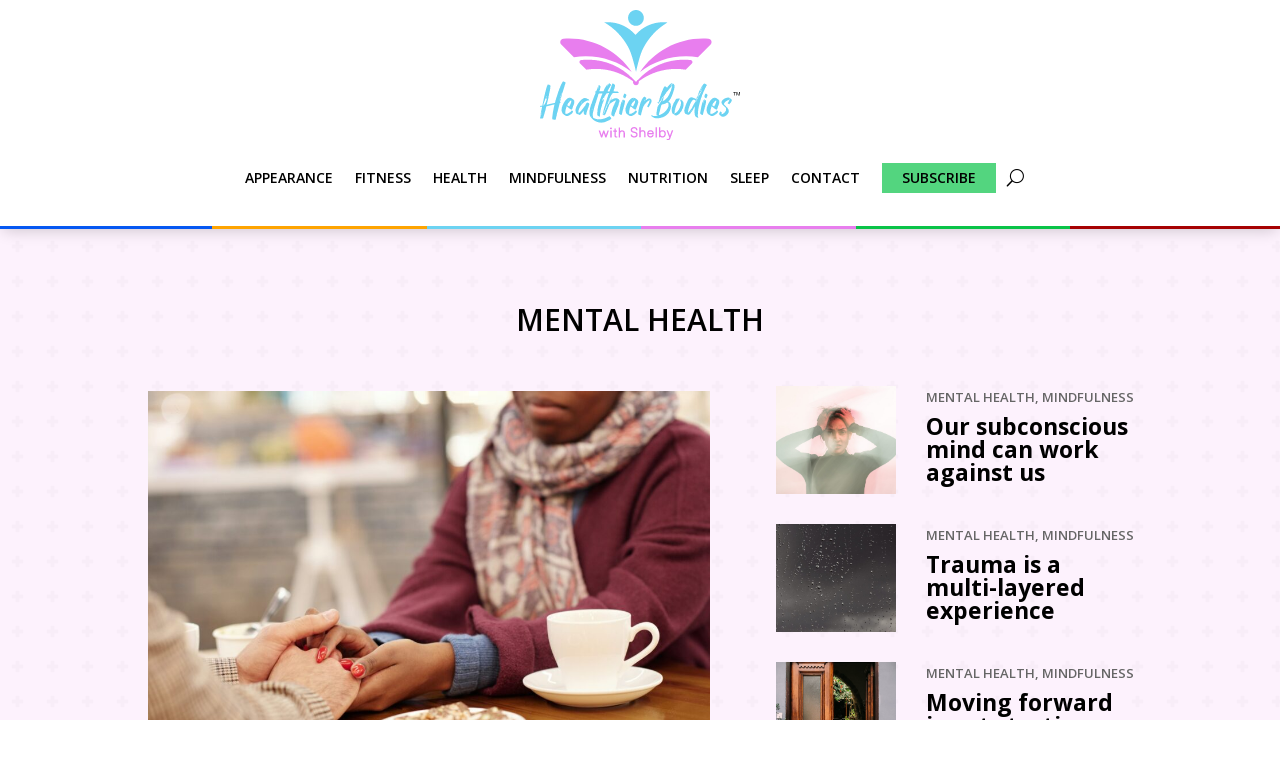

--- FILE ---
content_type: text/css
request_url: https://healthierbodies.com/wp-content/et-cache/global/et-divi-customizer-global.min.css?ver=1764927933
body_size: 2149
content:
body,.et_pb_column_1_2 .et_quote_content blockquote cite,.et_pb_column_1_2 .et_link_content a.et_link_main_url,.et_pb_column_1_3 .et_quote_content blockquote cite,.et_pb_column_3_8 .et_quote_content blockquote cite,.et_pb_column_1_4 .et_quote_content blockquote cite,.et_pb_blog_grid .et_quote_content blockquote cite,.et_pb_column_1_3 .et_link_content a.et_link_main_url,.et_pb_column_3_8 .et_link_content a.et_link_main_url,.et_pb_column_1_4 .et_link_content a.et_link_main_url,.et_pb_blog_grid .et_link_content a.et_link_main_url,body .et_pb_bg_layout_light .et_pb_post p,body .et_pb_bg_layout_dark .et_pb_post p{font-size:14px}.et_pb_slide_content,.et_pb_best_value{font-size:15px}body{color:#000000}h1,h2,h3,h4,h5,h6{color:#000000}#et_search_icon:hover,.mobile_menu_bar:before,.mobile_menu_bar:after,.et_toggle_slide_menu:after,.et-social-icon a:hover,.et_pb_sum,.et_pb_pricing li a,.et_pb_pricing_table_button,.et_overlay:before,.entry-summary p.price ins,.et_pb_member_social_links a:hover,.et_pb_widget li a:hover,.et_pb_filterable_portfolio .et_pb_portfolio_filters li a.active,.et_pb_filterable_portfolio .et_pb_portofolio_pagination ul li a.active,.et_pb_gallery .et_pb_gallery_pagination ul li a.active,.wp-pagenavi span.current,.wp-pagenavi a:hover,.nav-single a,.tagged_as a,.posted_in a{color:#6cd3f2}.et_pb_contact_submit,.et_password_protected_form .et_submit_button,.et_pb_bg_layout_light .et_pb_newsletter_button,.comment-reply-link,.form-submit .et_pb_button,.et_pb_bg_layout_light .et_pb_promo_button,.et_pb_bg_layout_light .et_pb_more_button,.et_pb_contact p input[type="checkbox"]:checked+label i:before,.et_pb_bg_layout_light.et_pb_module.et_pb_button{color:#6cd3f2}.footer-widget h4{color:#6cd3f2}.et-search-form,.nav li ul,.et_mobile_menu,.footer-widget li:before,.et_pb_pricing li:before,blockquote{border-color:#6cd3f2}.et_pb_counter_amount,.et_pb_featured_table .et_pb_pricing_heading,.et_quote_content,.et_link_content,.et_audio_content,.et_pb_post_slider.et_pb_bg_layout_dark,.et_slide_in_menu_container,.et_pb_contact p input[type="radio"]:checked+label i:before{background-color:#6cd3f2}.container,.et_pb_row,.et_pb_slider .et_pb_container,.et_pb_fullwidth_section .et_pb_title_container,.et_pb_fullwidth_section .et_pb_title_featured_container,.et_pb_fullwidth_header:not(.et_pb_fullscreen) .et_pb_fullwidth_header_container{max-width:1600px}.et_boxed_layout #page-container,.et_boxed_layout.et_non_fixed_nav.et_transparent_nav #page-container #top-header,.et_boxed_layout.et_non_fixed_nav.et_transparent_nav #page-container #main-header,.et_fixed_nav.et_boxed_layout #page-container #top-header,.et_fixed_nav.et_boxed_layout #page-container #main-header,.et_boxed_layout #page-container .container,.et_boxed_layout #page-container .et_pb_row{max-width:1760px}a{color:#6cd3f2}.et_secondary_nav_enabled #page-container #top-header{background-color:#6cd3f2!important}#et-secondary-nav li ul{background-color:#6cd3f2}#main-footer .footer-widget h4,#main-footer .widget_block h1,#main-footer .widget_block h2,#main-footer .widget_block h3,#main-footer .widget_block h4,#main-footer .widget_block h5,#main-footer .widget_block h6{color:#6cd3f2}.footer-widget li:before{border-color:#6cd3f2}@media only screen and (min-width:981px){.et_fixed_nav #page-container .et-fixed-header#top-header{background-color:#6cd3f2!important}.et_fixed_nav #page-container .et-fixed-header#top-header #et-secondary-nav li ul{background-color:#6cd3f2}}@media only screen and (min-width:2000px){.et_pb_row{padding:40px 0}.et_pb_section{padding:80px 0}.single.et_pb_pagebuilder_layout.et_full_width_page .et_post_meta_wrapper{padding-top:120px}.et_pb_fullwidth_section{padding:0}}.et_pb_menu__search{background:#f2f2f2;padding-left:10px}#et_mobile_nav_menu .mobile_nav.opened .mobile_menu_bar::before,.et_pb_module.et_pb_menu .et_mobile_nav_menu .mobile_nav.opened .mobile_menu_bar::before{content:'\4d'}ul.et_mobile_menu li.menu-item-has-children .mobile-toggle,ul.et_mobile_menu li.page_item_has_children .mobile-toggle,.et-db #et-boc .et-l ul.et_mobile_menu li.menu-item-has-children .mobile-toggle,.et-db #et-boc .et-l ul.et_mobile_menu li.page_item_has_children .mobile-toggle{width:50%;height:100%;padding:0px!important;max-height:44px;border:none;position:absolute;right:0px;top:0px;z-index:999;background-color:transparent}ul.et_mobile_menu>li.menu-item-has-children,ul.et_mobile_menu>li.page_item_has_children,ul.et_mobile_menu>li.menu-item-has-children .sub-menu li.menu-item-has-children,.et-db #et-boc .et-l ul.et_mobile_menu>li.menu-item-has-children,.et-db #et-boc .et-l ul.et_mobile_menu>li.page_item_has_children,.et-db #et-boc .et-l ul.et_mobile_menu>li.menu-item-has-children .sub-menu li.menu-item-has-children{position:relative}.et_mobile_menu .menu-item-has-children>a,.et-db #et-boc .et-l .et_mobile_menu .menu-item-has-children>a{background-color:transparent}ul.et_mobile_menu .menu-item-has-children .sub-menu,#main-header ul.et_mobile_menu .menu-item-has-children .sub-menu,.et-db #et-boc .et-l ul.et_mobile_menu .menu-item-has-children .sub-menu,.et-db #main-header ul.et_mobile_menu .menu-item-has-children .sub-menu{display:none!important;visibility:hidden!important}ul.et_mobile_menu .menu-item-has-children .sub-menu.visible,#main-header ul.et_mobile_menu .menu-item-has-children .sub-menu.visible,.et-db #et-boc .et-l ul.et_mobile_menu .menu-item-has-children .sub-menu.visible,.et-db #main-header ul.et_mobile_menu .menu-item-has-children .sub-menu.visible{display:block!important;visibility:visible!important}ul.et_mobile_menu li.menu-item-has-children .mobile-toggle,.et-db #et-boc .et-l ul.et_mobile_menu li.menu-item-has-children .mobile-toggle{text-align:end;opacity:1}ul.et_mobile_menu li.menu-item-has-children .mobile-toggle::after,.et-db #et-boc .et-l ul.et_mobile_menu li.menu-item-has-children .mobile-toggle::after{top:10px;position:relative;font-family:"ETModules";content:'\33';color:#000000;background:#f0f3f6;padding:3px}ul.et_mobile_menu li.menu-item-has-children.dt-open>.mobile-toggle::after,.et-db #et-boc .et-l ul.et_mobile_menu li.menu-item-has-children.dt-open>.mobile-toggle::after{content:'\32'}.et_pb_menu_0.et_pb_menu .et_mobile_menu:after{position:absolute;right:5%;margin-left:-20px;top:-14px;width:0;height:0;content:'';border-left:20px solid transparent;border-right:20px solid transparent;border-bottom:20px solid #ffffff}.mobile_menu_bar{position:relative;display:block;bottom:10px;line-height:0}.et_pb_menu_0.et_pb_menu .et_mobile_menu,.et_pb_menu_0.et_pb_menu .et_mobile_menu ul{background-color:#ffffff!important;border-radius:10px}.main-section-title{padding:10px;background:#fff;border:2px solid #000}.about-title{background-color:#d5eaef;border-color:#6cd3f2}.meet-shelby-title{background-color:#ecdfed;border-color:#e87eee}.join-hb-title{background-color:#bef4cf;border-color:#0ac348}.latest-discoveries-title{background-color:#fcedd4;border-color:#fea401}.et_pb_search{background:#f7cbce;border-color:#a60102}.et_bloom .et_bloom_form_container .et_bloom_form_content{padding-top:0px!important}#menu-top-menu li a:after{display:none}#menu-top-menu li a{padding-right:0px}#menu-top-menu .sub-menu{border-top:none}#menu-top-menu .sub-menu li a{text-transform:inherit}.et_pb_menu__wrap{justify-content:center!important;align-items:center}.et_pb_menu .et_pb_menu__menu>nav>ul>li{align-items:center!important}.subscribe-btn{text-align:center}.subscribe-btn a{background:#53d57f;padding:8px 20px!important}.et_pb_search{border-radius:0px!important}.et_pb_search .et_pb_s{padding-top:0px!important;padding-bottom:0px!important}.et_pb_search input.et_pb_s,.et_pb_search input.et_pb_searchsubmit{padding:0px 5px!important}.search-icon:after{content:'\55';font-family:ETModules;font-size:20px;color:#000;position:absolute;top:50%;right:10px;transform:translateY(-50%) scaleX(-1);pointer-events:none;z-index:9}.search-icon .et_pb_searchsubmit{z-index:10;opacity:0}#latest-discoveries{margin-bottom:0px!important}#latest-discoveries article{display:grid;grid-template-columns:repeat(3,1fr);column-gap:40px;margin-bottom:0px}#latest-discoveries .entry-featured-image-url{grid-column:span 1;grid-row:span 6;max-height:225px;overflow:hidden;width:100%;height:100%}#latest-discoveries .entry-featured-image-url img{margin-bottom:0px;max-height:225px;width:100%;height:100%;object-fit:cover}#latest-discoveries .post-meta{grid-column:span 2;grid-row:span 1;order:2;font-size:13px}#latest-discoveries .post-meta a{text-transform:uppercase;font-weight:bold}#latest-discoveries .entry-title{grid-column:span 2;grid-row:span 1;order:3;font-weight:bold}#latest-discoveries .post-content{grid-column:span 2;grid-row:span 1;order:4}#latest-discoveries .more-link{text-transform:capitalize;margin-top:25px}#fw-section:after{content:"";width:95%;height:95%;position:absolute;top:50%;left:50%;transform:translate(-50%,-50%);border:10px solid #000;border-radius:50%}.fw-content .et_pb_posts .et_pb_post,.fw-content .et_pb_image{margin-bottom:15px!important}.category-main-blog article{display:flex;flex-direction:column;padding:20px;transition:all .3s}.category-main-blog article:hover{background:#fff}.category-main-blog article .entry-featured-image-url{width:100%;margin-bottom:20px!important;order:1;max-height:600px}.category-main-blog article .entry-featured-image-url img{height:100%;width:100%;object-fit:cover;aspect-ratio:9/6}.category-main-blog article .entry-title{width:100%!important;order:3}.category-main-blog article .post-meta{width:100%!important;order:2;text-transform:uppercase;font-weight:bold;font-size:13px}.category-main-blog-stack article{padding:15px;transition:.3s;margin-bottom:15px;display:grid;grid-template-columns:repeat(3,1fr);margin-bottom:0px}.category-main-blog-stack article:hover{background:#fff}.category-main-blog-stack .entry-featured-image-url{float:left;grid-column:span 1;grid-row:span 3;width:100%;height:100%;max-height:250px}.category-main-blog-stack .entry-featured-image-url img{height:100%;width:100%;object-fit:cover;aspect-ratio:9/7}.category-main-blog-stack .entry-title{grid-column:span 2;order:2;width:100%;grid-row:span 3}.category-main-blog-stack .post-meta{grid-column:span 2;order:1;width:100%}.category-main-blog-stack .post-content{display:none}.category-main-blog-stack .entry-title,.category-main-blog-stack .post-meta,.category-main-blog-stack .post-content{float:right;padding-left:30px;padding-right:0px}.category-main-blog-stack .clearfix:after{order:5}.category-main-blog-rest article{padding:30px 15px;transition:.3s;margin:0px;display:grid;grid-template-columns:repeat(3,1fr);transition:all .3s}.category-main-blog-rest article:hover{box-shadow:0px 0px 35px -10px rgba(0,0,0,.2)}.category-main-blog-rest article:not(:last-child){border-bottom:1px solid #ccc}.category-main-blog-rest .entry-featured-image-url{float:left;grid-column:span 1;grid-row:span 4;width:100%;height:100%;max-height:250px}.category-main-blog-rest .entry-featured-image-url img{width:100%;height:100%;object-fit:cover}.category-main-blog-rest .entry-title{grid-column:span 2;order:2;width:100%}.category-main-blog-rest .post-meta{grid-column:span 2;order:1;width:100%}.category-main-blog-rest .post-content{grid-column:span 2;order:3;width:100%}.category-main-blog-rest .entry-title,.category-main-blog-rest .post-meta,.category-main-blog-rest .post-content{float:right;padding-left:30px;padding-right:0px}@media screen and (max-width:980px){#fw-section:after{display:none}}.fw-category-img .et_pb_image_wrap{padding-top:45%;display:block}.fw-category-img .et_pb_image_wrap img{position:absolute;height:100%;width:100%;top:0;left:0;right:0;bottom:0;object-fit:cover}.top-position-img .et_pb_image_wrap img{object-position:top}#footer .et_pb_column{justify-content:flex-end}#footer .et_pb_text_inner{display:flex;gap:30px;align-items:center}#footer .et_pb_text_inner p{padding-bottom:0px}.wpforms-container{background:#ffffff!important;box-shadow:0px 4px 10px -3px rgba(0,0,0,.2)!important;padding:10px 20px!important}

--- FILE ---
content_type: text/css
request_url: https://healthierbodies.com/wp-content/et-cache/2259/et-core-unified-cpt-2259.min.css?ver=1764930761
body_size: -183
content:
.entry-featured-image-url{width:30%;float:right;margin-bottom:0!important}.entry-title,.post-meta,.post-content{width:70%;float:left;padding-right:30px}@media only screen and (max-width:550px){.entry-featured-image-url{width:100%;float:none;margin-bottom:20px!important}.entry-title,.post-meta,.post-content{width:100%;float:none;padding-left:0px}}.et_pb_blog_2_tb_body .more-link{position:relative;max-width:max-content;transition:all .3s;text-transform:capitalize;margin-top:15px}.et_pb_blog_2_tb_body .more-link:hover:after{opacity:1;right:-30px}.et_pb_blog_2_tb_body .more-link:after{font-family:"ETmodules";content:'\24';position:absolute;opacity:0;right:-25px;top:0px;transition:.3s;font-size:18px}.et_pb_sidebar_0_tb_body .et_pb_widget{float:none}.et_pb_blog_2_tb_body .more-link{position:relative;max-width:max-content;transition:all .3s;text-transform:capitalize;margin-top:15px}.et_pb_blog_2_tb_body .more-link:hover:after{opacity:1;right:-30px}.et_pb_blog_2_tb_body .more-link:after{font-family:"ETmodules";content:'\24';position:absolute;opacity:0;right:-25px;top:0px;transition:.3s;font-size:18px}.et_pb_sidebar_0_tb_body .et_pb_widget{float:none}

--- FILE ---
content_type: text/css
request_url: https://healthierbodies.com/wp-content/et-cache/175/et-core-unified-cpt-deferred-175.min.css?ver=1764929814
body_size: -379
content:
.et_pb_section_0_tb_footer.et_pb_section{padding-top:0px;padding-bottom:0px;background-color:#f4f4f4!important}.et_pb_column_0_tb_footer{display:flex;flex-direction:row}.et_pb_text_0_tb_footer.et_pb_text,.et_pb_text_0_tb_footer.et_pb_text a{color:#000000!important}

--- FILE ---
content_type: image/svg+xml
request_url: https://healthierbodies.com/wp-content/uploads/2024/10/Healthier-bodies-v2.svg
body_size: 68505
content:
<?xml version="1.0" encoding="UTF-8"?> <svg xmlns="http://www.w3.org/2000/svg" width="400" height="259" viewBox="0 0 400 259" fill="none"><path d="M197.676 143.534C197.676 146.741 195.07 149.322 191.889 149.322C188.707 149.322 186.101 146.741 186.101 143.534C186.101 142.895 186.201 142.269 186.414 141.705C186.727 140.678 187.354 139.789 188.181 139.125C188.707 139.676 189.208 140.227 189.696 140.803C190.448 141.643 191.174 142.495 191.901 143.359C192.603 142.507 193.329 141.668 194.068 140.828C194.569 140.252 195.07 139.689 195.609 139.112C196.411 139.789 197.037 140.678 197.375 141.693C197.588 142.269 197.689 142.883 197.689 143.534H197.676Z" fill="#E87EEE"></path><path d="M341.261 68.4475L315.906 93.8022C308.177 92.587 300.26 91.9732 292.193 91.9732C257.568 91.9732 225.649 103.561 200.094 123.053C227.478 82.9538 273.54 56.6471 325.752 56.6471C329.536 56.6471 333.294 56.7849 337.002 57.0605C342.714 57.4739 345.295 64.4138 341.248 68.4601L341.261 68.4475Z" fill="#E87EEE"></path><path d="M183.583 122.99C158.028 103.51 126.147 91.9606 91.5349 91.9606C83.48 91.9606 75.5629 92.5869 67.8463 93.7895L42.4917 68.4349C38.4455 64.3887 41.026 57.4487 46.7383 57.0353C50.4463 56.7597 54.2044 56.6219 57.975 56.6219C110.163 56.6219 156.212 82.9161 183.583 122.977V122.99Z" fill="#E87EEE"></path><path d="M303.792 105.916L291.252 118.455C284.901 117.466 278.412 116.94 271.773 116.94C245.629 116.94 221.352 125.02 201.334 138.799C199.968 139.726 198.665 140.678 197.35 141.668C196.649 142.169 195.935 142.708 195.246 143.246C194.544 143.797 193.855 144.349 193.166 144.925C193.091 144.988 193.016 145.05 192.941 145.113C192.151 145.113 191.538 145.088 190.748 145.075C190.009 144.449 189.233 143.848 188.468 143.259C187.78 142.72 187.091 142.181 186.402 141.68C185.086 140.678 183.771 139.739 182.418 138.812C162.387 125.007 138.122 116.927 111.966 116.927C105.352 116.927 98.8504 117.453 92.5117 118.443L79.9597 105.903C77.6923 103.636 79.0201 99.715 82.2145 99.3517C86.837 98.8256 91.5471 98.5625 96.3199 98.5625C131.157 98.5625 162.638 112.881 185.224 135.968C186.226 136.995 187.203 138.035 188.168 139.087C188.694 139.639 189.195 140.19 189.684 140.766C190.435 141.605 191.162 142.457 191.888 143.321C192.59 142.47 193.316 141.63 194.056 140.791C194.557 140.215 195.058 139.651 195.596 139.075C196.548 138.023 197.526 136.97 198.54 135.968C221.101 112.881 252.607 98.5625 287.444 98.5625C292.205 98.5625 296.915 98.8381 301.537 99.3517C304.732 99.715 306.059 103.623 303.792 105.903V105.916Z" fill="#E87EEE"></path><path d="M255.1 24.7033C234.142 37.0048 217.005 55.1063 205.919 76.8407C198.728 90.9085 192.026 123.003 192.026 123.003C192.026 123.003 184.786 89.1046 176.856 74.3979C165.707 53.6657 148.971 36.3659 128.652 24.5279C130.97 24.315 133.325 24.1897 135.705 24.1897C157.803 24.1897 177.595 33.9983 191.012 49.4566C204.428 33.9983 224.221 24.1897 246.318 24.1897C249.287 24.1897 252.231 24.3776 255.1 24.7158V24.7033Z" fill="#6CD3F2"></path><path d="M191.876 31.4929C200.573 31.4929 207.623 24.4429 207.623 15.7464C207.623 7.04992 200.573 0 191.876 0C183.18 0 176.13 7.04992 176.13 15.7464C176.13 24.4429 183.18 31.4929 191.876 31.4929Z" fill="#6CD3F2"></path><path d="M39.911 182.593C39.8484 182.957 39.9235 183.17 40.1365 183.232C40.3495 183.295 40.5624 183.358 40.7754 183.42C40.9883 183.483 41.1888 183.571 41.3641 183.696C41.5395 183.821 41.6022 184.084 41.5395 184.51C41.0009 184.447 40.5499 184.498 40.2242 184.648C39.886 184.798 39.5477 184.936 39.1844 185.061C39.0091 186.452 38.7209 187.842 38.3201 189.233C37.9317 190.623 37.581 192.051 37.2803 193.492C36.8544 194.82 36.5037 196.16 36.2406 197.488C35.965 198.816 35.6142 200.181 35.2009 201.572C35.1382 201.935 35.038 202.286 34.8877 202.612C34.7374 202.95 34.5996 203.326 34.4743 203.752C34.349 204.353 34.1987 204.942 34.0233 205.518C33.8479 206.094 33.7227 206.708 33.66 207.372C33.5974 207.61 33.5723 207.81 33.5723 207.961C33.5723 208.111 33.5473 208.311 33.4847 208.549C33.422 208.675 33.3844 208.787 33.3469 208.913C33.3218 209.038 33.2968 209.251 33.2968 209.552C33.1715 209.977 32.9961 210.641 32.7581 211.543C32.5201 212.445 32.3071 213.272 32.1192 213.999C31.9939 214.725 31.8561 215.402 31.7058 216.041C31.5555 216.679 31.2924 217.293 30.9292 217.894C29.8393 217.769 28.7369 217.669 27.622 217.581C26.5071 217.494 25.5175 217.206 24.6782 216.717C24.5529 215.928 24.5028 215.176 24.5028 214.45C24.5028 213.723 24.5279 212.996 24.5905 212.27C24.7158 211.731 24.7909 211.23 24.816 210.779C24.841 210.328 24.8911 209.827 24.9538 209.276C24.8911 209.213 24.8661 209.126 24.8661 209V208.637C24.9914 208.512 25.0916 208.249 25.1793 207.823C25.2669 207.397 25.3421 206.946 25.4047 206.457C25.4674 205.969 25.505 205.493 25.5425 205.004C25.5676 204.516 25.6177 204.127 25.6803 203.827C25.743 203.701 25.7806 203.589 25.8181 203.463C25.8432 203.338 25.8682 203.163 25.8682 202.925C25.9935 202.323 26.0937 201.747 26.1814 201.196C26.2691 200.657 26.3819 200.044 26.4946 199.38C26.6199 198.841 26.7201 198.302 26.8078 197.789C26.8955 197.275 26.9706 196.774 27.0333 196.285C27.3339 194.958 27.6721 193.517 28.0354 191.976C28.3987 190.435 28.7244 188.882 29.0376 187.304C26.1939 187.905 23.4756 188.569 20.87 189.295C18.2644 190.022 15.5711 190.686 12.7901 191.287C12.552 191.463 12.4268 191.701 12.4268 191.964C12.4268 192.227 12.4017 192.527 12.3391 192.828C12.1011 193.492 11.8881 194.281 11.7002 195.183C11.6376 195.308 11.6251 195.421 11.6501 195.546C11.6752 195.672 11.7002 195.759 11.7002 195.822C11.5749 195.947 11.5248 196.022 11.5248 196.047V196.361L11.2492 197.363C10.9486 197.551 10.7983 197.901 10.7983 198.453C10.7983 199.004 10.7356 199.517 10.6229 199.993C10.5603 200.056 10.4976 200.094 10.435 200.131C10.3724 200.156 10.3473 200.269 10.3473 200.444C10.2847 200.745 10.1844 201.121 10.0341 201.584C9.8838 202.035 9.746 202.411 9.62073 202.724V203.088C9.62073 203.213 9.64579 203.301 9.70842 203.363C9.47041 203.539 9.34514 203.802 9.34514 204.14C9.34514 204.478 9.2825 204.816 9.16976 205.18C9.16976 205.305 9.0946 205.418 8.94427 205.543C8.79395 205.668 8.68121 205.756 8.6311 205.818C8.56846 206.182 8.56846 206.47 8.6311 206.683C8.69373 206.896 8.65615 207.209 8.54341 207.635C8.54341 207.698 8.4933 207.723 8.40561 207.723C8.31792 207.723 8.24276 207.81 8.18013 207.998C8.18013 208.174 8.10497 208.512 7.95464 209C7.80432 209.489 7.66652 209.852 7.54125 210.09C7.47862 210.391 7.40345 210.654 7.31576 210.867C7.22808 211.08 7.15291 211.368 7.09028 211.731C7.02764 211.919 7.00259 212.082 7.00259 212.232C7.00259 212.383 6.97754 212.583 6.9149 212.821C6.85227 212.946 6.75205 213.059 6.60173 213.184C6.4514 213.31 6.33866 213.422 6.28855 213.548C6.28855 213.61 6.31361 213.698 6.37624 213.823C6.43887 213.948 6.43887 214.036 6.37624 214.099C6.25097 214.224 6.13823 214.374 6.01296 214.55C5.77494 214.913 5.64967 215.189 5.64967 215.364C4.62246 215.364 3.67041 215.352 2.79352 215.314C1.91663 215.289 1.05227 215.176 0.212959 215.001C0.150324 214.825 0.162851 214.612 0.263067 214.362C0.350756 214.124 0.450972 213.911 0.538661 213.723C0.62635 213.548 0.676458 213.372 0.676458 213.222C0.676458 213.072 0.588769 212.934 0.400864 212.809C0.463499 213.109 0.463499 213.272 0.400864 213.31C0.338229 213.335 0.263067 213.322 0.175378 213.26C0.087689 213.197 0.037581 213.109 0.037581 212.984C0.037581 212.859 0.162851 212.809 0.400864 212.809C0.463499 212.621 0.551188 212.458 0.676458 212.307C0.801728 212.157 0.977106 212.145 1.21512 212.257C0.914471 211.831 0.914471 211.543 1.21512 211.393C1.51577 211.243 1.66609 211.042 1.66609 210.804C1.72873 210.679 1.7162 210.504 1.61598 210.266C1.52829 210.028 1.50324 209.84 1.56587 209.727C1.69114 209.539 1.77883 209.339 1.84147 209.088C1.9041 208.963 1.96674 208.787 2.02937 208.549C2.09201 208.311 2.1797 207.973 2.30497 207.547C2.30497 207.61 2.22981 207.622 2.07948 207.597C1.92916 207.572 1.87905 207.497 1.94168 207.372C2.00432 207.309 2.10454 207.297 2.25486 207.322C2.40518 207.347 2.5054 207.334 2.56803 207.272C2.63067 206.971 2.56803 206.771 2.38013 206.683C2.20475 206.595 2.10454 206.395 2.10454 206.094C2.10454 206.157 2.16717 206.194 2.27991 206.232C2.40518 206.257 2.5054 206.282 2.59309 206.282C2.68078 206.282 2.73088 206.232 2.73088 206.144C2.73088 206.056 2.6432 205.919 2.45529 205.731C2.75594 205.856 2.8311 205.718 2.68078 205.317C2.53045 204.929 2.51793 204.666 2.63067 204.541C2.75594 204.478 2.86868 204.591 2.99395 204.854C3.11922 205.129 3.11922 205.317 2.99395 205.443C3.18186 205.205 3.28207 205.004 3.30713 204.854C3.33218 204.704 3.38229 204.39 3.44492 203.902C3.31965 203.964 3.23196 204.027 3.16933 204.09C3.10669 204.152 3.01901 204.215 2.89374 204.265C2.89374 204.14 2.91879 204.04 2.98142 203.952C3.04406 203.864 3.06911 203.752 3.06911 203.639C3.00648 203.401 3.04406 203.25 3.1568 203.188C3.28207 203.125 3.36976 203.163 3.4324 203.275C3.49503 203.514 3.55767 203.614 3.6203 203.551C3.68294 203.488 3.70799 203.401 3.70799 203.275C3.46998 202.912 3.26955 202.749 3.11922 202.774C2.9689 202.799 2.85615 202.912 2.80605 203.088C2.74341 203.275 2.70583 203.501 2.66825 203.764C2.6432 204.04 2.61814 204.202 2.61814 204.265C2.55551 204.39 2.49287 204.428 2.44276 204.403C2.38013 204.378 2.35508 204.415 2.35508 204.541C2.41771 205.029 2.30497 205.58 2.0419 206.219C1.76631 206.858 1.5784 207.409 1.45313 207.898C1.32786 208.324 1.22765 208.888 1.13996 209.577C1.05227 210.278 0.939525 210.929 0.826782 211.531C0.463499 211.406 0.325702 211.105 0.413391 210.629C0.50108 210.14 0.576242 209.752 0.638877 209.451C0.764147 209.276 0.826782 208.875 0.826782 208.274C0.952052 207.973 1.03974 207.547 1.10238 207.009C1.16501 206.883 1.22765 206.833 1.29028 206.833C1.35292 206.833 1.37797 206.808 1.37797 206.745C1.50324 205.956 1.60346 205.129 1.69114 204.253C1.77883 203.376 1.91663 202.511 2.10454 201.672C2.16717 201.609 2.22981 201.584 2.27991 201.584C2.33002 201.584 2.3676 201.522 2.3676 201.409C2.3676 201.108 2.41771 200.795 2.5054 200.457C2.59309 200.131 2.66825 199.743 2.73088 199.317C2.9689 198.164 3.21944 196.999 3.45745 195.822C3.69546 194.644 3.97106 193.504 4.27171 192.415C3.97106 192.227 3.60777 192.126 3.18186 192.101C2.75594 192.076 2.30497 192.026 1.81641 191.964C1.51577 191.901 1.13996 191.888 0.676458 191.914C0.225486 191.939 0 191.713 0 191.237C0 190.811 0.162851 190.523 0.50108 190.373C0.826782 190.222 1.22765 190.147 1.67862 190.147C2.12959 190.147 2.60562 190.16 3.08164 190.197C3.57019 190.222 3.98358 190.185 4.34687 190.06C4.64752 189.872 4.81037 189.596 4.84795 189.195C4.873 188.807 4.94816 188.456 5.07343 188.155V187.88C5.07343 187.88 5.04838 187.729 4.98574 187.604C5.17365 187.429 5.28639 186.99 5.34903 186.289C5.41166 185.6 5.49935 184.974 5.62462 184.435C5.8 184.435 5.90021 184.347 5.90021 184.159C5.96285 184.097 5.96285 183.946 5.90021 183.708C5.83758 183.47 5.81253 183.32 5.81253 183.257C6.00043 183.132 6.17581 182.656 6.35119 181.804C7.14039 177.996 8.01728 173.987 8.98185 169.778C9.94643 165.569 10.9736 161.536 12.0635 157.665C12.1888 157.176 12.2765 156.725 12.3391 156.299C12.4017 155.873 12.552 155.422 12.7901 154.934C12.7274 154.809 12.765 154.771 12.8778 154.796C13.003 154.821 13.0281 154.721 12.9654 154.483C12.9654 154.182 13.0155 153.957 13.1032 153.806C13.1909 153.656 13.3037 153.393 13.4164 153.03C13.4164 152.967 13.3914 152.879 13.3287 152.754C13.2661 152.629 13.2661 152.541 13.3287 152.479C13.5667 152.241 13.7672 151.915 13.9175 151.526C14.0678 151.138 14.2181 150.712 14.3685 150.261C14.5188 149.81 14.6816 149.372 14.8695 148.946C15.0574 148.52 15.2955 148.157 15.5961 147.856C17.8384 147.856 19.5922 148.583 20.8574 150.036C20.8574 151.364 20.7823 152.679 20.632 153.982C20.4816 155.285 20.2812 156.6 20.0432 157.928C19.9179 158.291 19.8428 158.667 19.8177 159.068C19.7927 159.456 19.7425 159.869 19.6799 160.295C19.6173 160.358 19.5546 160.383 19.492 160.383C19.4294 160.446 19.4043 160.533 19.4043 160.659C19.4669 160.959 19.4669 161.197 19.4043 161.385C19.3417 161.561 19.254 161.811 19.1287 162.112V162.563C19.1287 162.738 19.1037 162.989 19.041 163.289C18.9784 163.352 18.9032 163.552 18.8155 163.878C18.7279 164.216 18.6527 164.53 18.5901 164.83C18.352 165.557 18.1767 166.346 18.089 167.185C18.0013 168.037 17.8885 168.851 17.7758 169.641C17.7758 169.703 17.7132 169.728 17.5879 169.728C17.4626 169.728 17.4376 169.791 17.5002 169.904C17.5002 169.966 17.5253 170.117 17.5879 170.355C17.6505 170.593 17.613 170.743 17.5002 170.806C17.2622 171.044 17.1119 171.582 17.0492 172.396C16.9866 173.211 16.8989 173.9 16.7736 174.438C16.235 176.555 15.6713 178.785 15.095 181.103C14.5188 183.433 13.9551 185.75 13.4164 188.043C16.1348 187.379 18.8281 186.74 21.4963 186.139C24.152 185.537 26.8454 184.923 29.5762 184.322C30.0648 183.658 30.3654 182.982 30.4782 182.28C30.6034 181.591 30.7788 180.815 31.0168 179.963C31.0168 179.787 31.0419 179.599 31.1045 179.424C31.1045 179.299 31.1171 179.186 31.1546 179.061C31.1797 178.936 31.2047 178.848 31.2047 178.785C31.5054 178.547 31.7058 178.121 31.7935 177.52C31.8812 176.919 31.9939 176.342 32.1067 175.791C32.1693 175.729 32.232 175.691 32.2946 175.653C32.3572 175.628 32.3823 175.553 32.3823 175.428C32.5702 174.764 32.7957 174.025 33.0587 173.211C33.3218 172.396 33.6225 171.62 33.9231 170.893C33.9231 170.831 33.9106 170.743 33.873 170.618C33.8479 170.492 33.8605 170.405 33.9231 170.342C33.9857 170.217 34.0484 170.091 34.0985 169.929C34.1611 169.778 34.2488 169.578 34.3741 169.34C34.3741 169.277 34.349 169.19 34.2864 169.064C34.2237 168.939 34.2237 168.826 34.2864 168.701H34.6497C34.6497 168.701 34.6246 168.551 34.562 168.425C34.4993 168.3 34.5369 168.212 34.6497 168.15H34.9253C34.9253 168.15 34.9002 167.999 34.8376 167.874C34.7749 167.749 34.7749 167.636 34.8376 167.511C34.9628 167.386 35.0505 167.21 35.1132 166.972C35.1758 166.847 35.2009 166.697 35.2009 166.521C35.2009 166.221 35.2259 166.033 35.2885 165.983H35.5641C35.6894 165.682 35.752 165.381 35.752 165.081C35.752 164.78 35.8397 164.504 36.0276 164.266C36.0276 164.204 36.0402 164.053 36.0777 163.815C36.1028 163.577 36.1529 163.39 36.2155 163.277C36.3408 163.152 36.416 162.964 36.441 162.688C36.4661 162.412 36.5788 162.124 36.7542 161.824C36.8168 161.698 36.892 161.586 36.9797 161.46C37.0674 161.335 37.1425 161.222 37.2052 161.097C37.2052 161.034 37.1926 160.947 37.1551 160.822C37.13 160.696 37.1425 160.609 37.2052 160.546H37.4808C37.4808 160.546 37.4557 160.358 37.3931 160.183C37.3304 159.995 37.3304 159.907 37.3931 159.907H37.7564C37.7564 159.907 37.7438 159.744 37.7063 159.594C37.6812 159.444 37.6937 159.368 37.7564 159.368C37.7564 159.306 37.819 159.093 37.9317 158.73C37.9944 158.604 38.0194 158.491 38.0194 158.366C38.0194 158.066 38.0445 157.915 38.1071 157.915L38.1948 157.828H38.3702C38.3702 157.828 38.3577 157.64 38.3201 157.464C38.295 157.276 38.3075 157.189 38.3702 157.189H38.7335C38.7335 157.063 38.7084 156.951 38.6458 156.825C38.5831 156.7 38.5831 156.65 38.6458 156.65C38.8337 156.412 39.0091 155.986 39.1844 155.385C39.3723 154.784 39.6104 154.27 39.911 153.844C39.9736 153.606 40.124 153.305 40.362 152.942C40.6 152.579 40.7002 152.253 40.6376 151.94C40.7002 151.815 40.7253 151.702 40.7253 151.577C40.7253 151.339 40.7503 151.151 40.813 151.038C40.8756 150.913 40.9507 150.812 41.0384 150.725C41.1261 150.637 41.2389 150.524 41.3516 150.412C41.4142 150.286 41.5145 150.036 41.6648 149.635C41.8151 149.247 41.9529 148.896 42.0782 148.595C42.1408 148.47 42.1533 148.32 42.1283 148.144C42.1032 147.956 42.1408 147.818 42.2661 147.693C42.3287 147.631 42.4289 147.593 42.5793 147.555C42.7296 147.53 42.8298 147.455 42.8924 147.33C42.9551 147.267 42.9425 147.18 42.8423 147.054C42.7546 146.929 42.7421 146.841 42.7922 146.779H43.0678C43.0678 146.779 43.0553 146.628 43.0177 146.503C42.9926 146.378 43.0052 146.29 43.0678 146.228H43.1555C43.2808 146.228 43.3309 146.203 43.3309 146.14C43.5689 145.714 43.7693 145.288 43.9196 144.875C44.07 144.449 44.2955 144.06 44.5961 143.697C44.7214 143.522 44.8341 143.284 44.9594 143.021C45.0847 142.745 45.1974 142.557 45.3227 142.432C45.5106 142.257 45.711 142.181 45.9615 142.206C46.1996 142.231 46.3875 142.069 46.5002 141.705C46.9261 141.831 47.3646 141.943 47.8155 142.069C48.2665 142.194 48.6423 142.407 48.9555 142.707C49.5568 142.645 49.9952 142.783 50.2708 143.121C50.5464 143.459 50.8345 143.747 51.1352 143.985C50.9598 145.138 50.6842 146.228 50.3209 147.255C49.9577 148.282 49.6194 149.309 49.3188 150.336C49.1935 150.637 49.1685 150.863 49.2311 151.013C49.2937 151.163 49.2561 151.326 49.1434 151.514C49.1434 151.639 49.0808 151.677 48.9555 151.652C48.8302 151.627 48.7801 151.702 48.7801 151.877C48.8428 152.303 48.7175 152.817 48.4168 153.418C48.2916 153.543 48.2415 153.781 48.2415 154.145C48.2415 154.508 48.1162 154.871 47.8782 155.234C47.8155 155.36 47.7529 155.397 47.6903 155.372C47.6276 155.347 47.6276 155.447 47.6903 155.685C47.6903 155.923 47.5525 156.362 47.2769 157.001C47.0013 157.64 46.8134 158.191 46.6881 158.679C46.5002 159.281 46.3374 159.869 46.187 160.446C46.0367 161.022 45.8363 161.636 45.5983 162.3C45.473 162.425 45.3602 162.538 45.235 162.663C45.1097 162.788 45.022 162.964 44.9594 163.202C45.022 163.076 45.1222 163.076 45.2726 163.202C45.4229 163.327 45.473 163.415 45.4104 163.477H45.0471C45.0471 163.477 45.0596 163.628 45.0972 163.753C45.1222 163.878 45.1097 163.966 45.0471 164.028C44.8091 164.329 44.6086 164.93 44.4583 165.845C44.308 166.747 44.1451 167.473 43.9572 168.025C43.8946 168.087 43.832 168.112 43.7693 168.112C43.7067 168.112 43.6816 168.2 43.6816 168.388C43.7443 168.688 43.7067 169.014 43.5939 169.34C43.4687 169.678 43.3559 170.016 43.2307 170.38C43.168 170.442 43.1054 170.48 43.0428 170.517C42.9801 170.542 42.9551 170.655 42.9551 170.831C43.0177 171.069 43.0052 171.369 42.905 171.733C42.8047 172.096 42.7045 172.459 42.5918 172.822C42.5291 172.885 42.4665 172.91 42.4164 172.91C42.3663 172.91 42.3287 172.973 42.3287 173.085C42.3287 173.687 42.1784 174.438 41.8777 175.303C41.5771 176.18 41.3641 176.956 41.2389 177.62C41.0009 178.472 40.7879 179.299 40.6 180.113C40.4246 180.927 40.1741 181.767 39.8734 182.606L39.911 182.593ZM6.33866 189.847C6.87732 189.671 7.30324 189.721 7.60389 190.034C7.54125 189.909 7.5162 189.709 7.5162 189.396C7.5162 189.158 7.42851 189.07 7.2406 189.12C7.17797 189.358 7.14039 189.458 7.10281 189.396C7.07775 189.333 7.04017 189.245 7.01512 189.12C6.99006 188.995 6.9149 188.895 6.78963 188.807C6.66436 188.719 6.51404 188.757 6.33866 188.945V189.847ZM9.50799 186.577C9.50799 186.577 9.50799 186.489 9.68337 186.489H10.0466C10.0466 186.364 9.99654 186.239 9.90885 186.076C9.82116 185.926 9.83369 185.788 9.95896 185.663C9.95896 185.537 10.0467 185.462 10.2346 185.437C10.4099 185.412 10.5101 185.362 10.5101 185.299C10.6354 185.061 10.7106 184.798 10.7356 184.523C10.7607 184.247 10.8359 183.959 10.9611 183.658C11.0864 183.358 11.2117 183.069 11.3745 182.794C11.5248 182.518 11.6626 182.33 11.7879 182.205L11.9633 181.203C12.0259 181.078 12.0384 180.99 12.0134 180.927C11.9883 180.865 12.0259 180.777 12.1512 180.652C12.2765 180.652 12.289 180.564 12.2013 180.376C12.1136 180.201 12.1011 180.075 12.1512 180.013C12.2765 179.95 12.3892 179.925 12.5145 179.925C12.6397 179.925 12.7024 179.863 12.7024 179.75C12.765 179.562 12.7901 179.387 12.7901 179.211C12.7901 178.785 12.8151 178.46 12.8778 178.209H13.1533C13.1533 178.084 13.1784 177.933 13.241 177.758C13.241 177.695 13.2536 177.633 13.2911 177.57C13.3162 177.507 13.3412 177.445 13.3412 177.395C13.3412 177.345 13.3663 177.307 13.4289 177.307C13.4289 177.244 13.3412 177.219 13.1533 177.219C12.9654 177.219 12.9404 177.157 13.0657 177.044C13.0657 176.981 13.1533 176.944 13.3412 176.906C13.5292 176.881 13.6419 176.806 13.7045 176.681C14.0052 176.317 13.9551 176.042 13.5667 175.866C13.1784 175.679 12.8527 175.503 12.6147 175.328C12.6147 175.566 12.6773 175.754 12.7901 175.866C12.9153 175.992 13.0155 176.092 13.1032 176.18C13.1909 176.267 13.2285 176.368 13.1909 176.455C13.1659 176.543 13.0281 176.656 12.7775 176.768C12.7149 176.58 12.7149 176.443 12.7775 176.317C12.8402 176.192 12.7149 176.167 12.4143 176.23C12.2389 176.23 12.1387 176.317 12.1387 176.505V177.044C12.1387 177.219 12.1261 177.395 12.0885 177.545C12.0635 177.695 11.9257 177.771 11.6752 177.771C11.6752 177.645 11.7378 177.42 11.8631 177.094C11.9883 176.768 11.8631 176.593 11.4998 176.593C11.5624 176.718 11.5499 176.806 11.4497 176.869C11.362 176.931 11.2868 176.844 11.2242 176.593C11.2242 176.355 11.2868 176.205 11.4121 176.142C11.5374 176.079 11.6626 176.067 11.8255 176.092C11.9758 176.117 12.1136 176.117 12.2389 176.092C12.3641 176.067 12.4143 175.891 12.4143 175.591C12.1136 175.716 11.9257 175.741 11.8756 175.679C11.813 175.616 11.813 175.516 11.8756 175.365C11.9382 175.215 12.0009 175.04 12.051 174.827C12.1136 174.614 12.076 174.388 11.9633 174.15C12.2639 174.025 12.4017 173.875 12.3767 173.699C12.3516 173.524 12.3641 173.273 12.4268 172.973C12.4268 172.91 12.5145 172.872 12.7024 172.835C12.8778 172.81 13.003 172.735 13.0657 172.609C13.0657 172.484 13.0531 172.396 13.0155 172.334C12.9905 172.271 12.9654 172.184 12.9654 172.058C13.0281 171.87 13.1158 171.557 13.241 171.106C13.3663 170.655 13.241 170.367 12.8778 170.242C13.0657 170.73 13.0281 171.031 12.7901 171.144C12.552 171.269 12.4017 171.382 12.3391 171.507C12.2138 171.682 12.1762 171.895 12.2013 172.146C12.2263 172.384 12.2138 172.572 12.1512 172.685C12.0885 172.81 12.076 172.985 12.1011 173.223C12.1261 173.461 12.0886 173.674 11.9633 173.862C11.9006 173.925 11.7879 173.987 11.6 174.037C11.4246 174.1 11.3244 174.163 11.3244 174.213C11.1991 174.514 11.1741 174.789 11.2367 175.027C11.2993 175.265 11.2993 175.478 11.2367 175.666C11.1741 175.729 11.1114 175.754 11.0613 175.754C11.0112 175.754 10.9736 175.729 10.9736 175.666C10.911 175.791 10.8985 175.904 10.9235 176.029C10.9486 176.155 10.9736 176.242 10.9736 176.305C10.8484 176.48 10.7356 176.618 10.6104 176.718C10.4851 176.806 10.4225 177.006 10.4225 177.307C10.3598 177.608 10.222 177.983 10.0091 178.447C9.79611 178.898 9.69589 179.186 9.69589 179.311C9.63326 179.612 9.53304 179.988 9.38272 180.451C9.23239 180.902 9.11965 181.165 9.06954 181.228C8.7689 181.654 8.54341 182.117 8.39309 182.631C8.24276 183.145 8.13002 183.583 8.07991 183.946C7.95464 184.134 7.91706 184.322 7.94211 184.535C7.96717 184.748 7.95464 184.974 7.89201 185.212C7.76674 185.212 7.62894 185.237 7.47862 185.299C7.32829 185.362 7.25313 185.45 7.25313 185.575C7.1905 185.7 7.15291 185.888 7.11533 186.164C7.09028 186.439 7.06522 186.627 7.06522 186.752C7.00259 187.053 6.92743 187.316 6.83974 187.529C6.75205 187.742 6.76458 187.968 6.88985 188.206C7.1905 188.143 7.40345 188.193 7.52872 188.343C7.65399 188.494 7.85443 188.544 8.1676 188.481C8.46825 188.18 8.60605 187.729 8.58099 187.116C8.55594 186.514 8.83153 186.151 9.44535 186.026C9.57062 186.326 9.50799 186.564 9.25745 186.752C9.01944 186.94 8.89417 187.091 8.89417 187.203C8.83153 187.329 8.84406 187.466 8.94427 187.617C9.03196 187.767 9.04449 187.905 8.99438 188.03C8.86911 188.206 8.69373 188.293 8.45572 188.256C8.21771 188.231 8.24276 188.393 8.54341 188.757C9.03196 188.694 9.25745 188.418 9.21987 187.942C9.19481 187.454 9.29503 187.003 9.53304 186.577H9.50799ZM38.7209 179.048C38.959 179.111 39.1719 179.073 39.3598 178.961C39.5352 178.835 39.6605 178.685 39.7231 178.51C39.7857 178.334 39.7732 178.159 39.673 178.009C39.5853 177.858 39.4475 177.783 39.2596 177.783C39.1343 178.021 39.0216 178.247 38.8963 178.46C38.771 178.672 38.7084 178.873 38.7084 179.048H38.7209ZM40.625 173.875C40.8129 173.875 40.9257 173.825 40.9883 173.737C41.051 173.649 41.076 173.524 41.076 173.374C41.076 173.223 41.0885 173.073 41.1261 172.923C41.1512 172.772 41.2639 172.672 41.4393 172.609C41.4393 172.735 41.4644 172.81 41.527 172.835C41.5896 172.86 41.6523 172.785 41.7149 172.609C41.7775 172.609 41.8151 172.584 41.8527 172.522C41.8777 172.459 41.8402 172.396 41.7149 172.346C41.7775 172.472 41.7274 172.522 41.5771 172.522C41.4268 172.522 41.3767 172.459 41.4393 172.346C41.4393 172.108 41.4894 171.983 41.5771 171.983C41.6648 171.983 41.7775 171.895 41.8903 171.707C42.0155 171.469 42.0531 171.256 42.0281 171.069C42.003 170.893 42.0406 170.68 42.1659 170.43C42.2911 170.129 42.3663 169.891 42.3914 169.703C42.4164 169.515 42.4916 169.277 42.6168 168.977C42.6168 168.914 42.6795 168.851 42.8047 168.801C42.93 168.739 43.0177 168.676 43.0803 168.613C43.2056 168.438 43.2808 168.225 43.3058 167.974C43.3309 167.736 43.3559 167.549 43.3559 167.436C43.4812 167.072 43.5939 166.772 43.7192 166.534C43.8445 166.296 43.9572 166.083 44.0825 165.895C44.2078 165.594 44.3581 165.244 44.5335 164.855C44.7214 164.467 44.6212 164.204 44.2579 164.079C44.3831 164.567 44.2829 164.905 43.9823 165.118C43.6816 165.331 43.5313 165.494 43.5313 165.619C43.4687 165.745 43.4687 165.895 43.5313 166.07C43.5939 166.246 43.5939 166.409 43.5313 166.521C43.5313 166.584 43.4186 166.584 43.2181 166.521C43.0052 166.459 42.905 166.459 42.905 166.521C42.8423 166.697 42.8173 166.935 42.8173 167.198V167.787C42.6294 168.45 42.479 168.851 42.3663 168.964C42.3037 169.027 42.3037 169.127 42.3663 169.277C42.4289 169.428 42.4289 169.54 42.3663 169.59C42.3037 169.653 42.1784 169.666 42.003 169.641C41.8151 169.615 41.7274 169.628 41.7274 169.691C41.6648 169.816 41.6648 169.904 41.7274 169.966C41.7901 170.029 41.8151 170.117 41.8151 170.242C41.6898 170.73 41.5019 171.206 41.2263 171.695C40.9507 172.183 40.813 172.597 40.813 172.96C40.813 173.085 40.7628 173.148 40.6752 173.148C40.5875 173.148 40.5374 173.173 40.5374 173.236C40.4121 173.662 40.2993 174.063 40.1741 174.463C40.0488 174.852 39.9361 175.177 39.8108 175.415C39.6354 175.779 39.5978 175.992 39.7231 176.054C39.8484 176.117 39.8484 176.292 39.7231 176.593C40.387 176.468 40.7503 176.142 40.813 175.591C40.8756 175.052 40.8129 174.476 40.625 173.862V173.875Z" fill="#6CD3F2"></path><path d="M63.4995 197.475C62.6476 197.651 61.9211 197.526 61.3198 197.062C60.7185 196.611 60.0796 196.173 59.4157 195.747C59.1776 195.621 58.9146 195.521 58.639 195.434C58.3634 195.346 58.1755 195.208 58.0502 195.02C57.6243 194.72 57.2735 194.369 57.0105 193.98C56.7349 193.592 56.3841 193.241 55.9707 192.941C55.6074 192.64 55.2191 192.377 54.7932 192.164C54.3673 191.951 54.0416 191.6 53.791 191.124C53.4278 191.3 53.2273 191.513 53.2023 191.763C53.1772 192.001 53.1271 192.252 53.0645 192.49C52.9392 192.665 52.7638 192.878 52.5258 193.129C52.4632 193.254 52.4757 193.354 52.5759 193.442C52.6636 193.529 52.6761 193.642 52.626 193.755C52.4506 193.943 52.3128 194.143 52.2126 194.394C52.1249 194.632 52.0122 194.97 51.8995 195.396C51.8995 195.459 51.9245 195.546 51.9871 195.672C52.0498 195.797 52.0498 195.885 51.9871 195.947H51.7992V196.31C51.7992 196.31 51.8243 196.436 51.8869 196.486C51.5863 196.787 51.3608 197.363 51.2105 198.215C51.0601 199.066 50.9474 199.818 50.8973 200.482C50.8347 200.545 50.8347 200.645 50.8973 200.795C50.9599 200.945 50.985 201.058 50.985 201.108C50.747 201.284 50.6092 201.572 50.5716 201.973C50.5465 202.361 50.5716 202.799 50.6593 203.288C50.747 203.777 50.8472 204.29 50.9349 204.829C51.0226 205.367 51.0977 205.894 51.1604 206.37C53.4027 206.244 55.2066 205.781 56.6096 204.967C58.0001 204.152 59.328 203.313 60.6057 202.474C60.9064 202.173 61.182 201.935 61.42 201.747C61.658 201.559 61.9085 201.296 62.1465 200.933C62.5725 200.808 62.8105 200.557 62.8731 200.156C62.9357 199.768 63.2364 199.542 63.775 199.48C64.3763 199.542 64.8273 199.78 65.1405 200.206C65.4411 200.632 65.8295 201.021 66.318 201.384C66.08 202.286 65.6666 203.088 65.0904 203.789C64.5141 204.491 63.8377 205.192 63.0485 205.919C62.9232 205.981 62.823 206.069 62.7353 206.194C62.6476 206.32 62.5349 206.432 62.4221 206.558C62.2468 206.683 62.0714 206.821 61.9211 206.971C61.7707 207.121 61.5452 207.259 61.2446 207.384C61.182 207.384 61.1068 207.409 61.0191 207.472C60.9314 207.535 60.8187 207.597 60.7059 207.66C60.5807 207.785 60.4303 207.936 60.255 208.111C60.0671 208.286 59.8917 208.387 59.7163 208.387C59.5409 208.449 59.328 208.574 59.0774 208.75C58.8394 208.938 58.5638 209.088 58.2632 209.201C57.6619 209.501 57.0355 209.79 56.4092 210.065C55.7703 210.341 55.0938 210.504 54.3673 210.566C54.0666 210.629 53.6658 210.629 53.1897 210.566C52.7012 210.504 52.4005 210.416 52.2878 210.291C51.6865 210.115 50.9223 209.714 50.0204 209.113C49.1686 208.574 48.417 207.998 47.753 207.384C47.6278 207.322 47.4649 207.309 47.2519 207.334C47.039 207.359 46.8761 207.347 46.7509 207.284C46.7509 207.221 46.7634 207.121 46.801 206.971C46.826 206.821 46.8135 206.72 46.7509 206.658C46.6256 206.595 46.4753 206.533 46.2999 206.482C46.112 206.42 45.9617 206.332 45.8489 206.207V205.931C45.8489 205.806 45.8239 205.718 45.7612 205.656C45.6986 205.718 45.636 205.743 45.5733 205.743H45.3979C44.972 205.142 44.6087 204.478 44.3081 203.752V203.388C44.3081 203.263 44.283 203.175 44.2204 203.113C44.0325 202.987 43.9323 202.812 43.9072 202.574C43.8822 202.336 43.807 201.973 43.6817 201.484C43.6817 201.296 43.6191 201.133 43.5064 200.983C43.3811 200.833 43.3185 200.607 43.3185 200.307C43.1932 199.818 43.1556 199.292 43.1807 198.716C43.2057 198.139 43.2558 197.526 43.3185 196.862C43.3811 196.198 43.4563 195.534 43.544 194.87C43.6316 194.206 43.7694 193.542 43.9573 192.878C43.9573 192.815 43.9824 192.79 44.045 192.79C44.1077 192.79 44.1703 192.703 44.2329 192.515C44.1703 192.339 44.2329 192.152 44.4083 191.976C44.5837 191.801 44.6463 191.588 44.5962 191.337V191.062C44.6589 190.936 44.7465 190.836 44.8718 190.749C44.9971 190.661 45.0848 190.548 45.1474 190.435C45.1474 190.373 45.1224 190.285 45.0597 190.16C44.9971 190.034 44.9971 189.922 45.0597 189.796H45.1474C45.2727 189.796 45.3228 189.771 45.3228 189.709C45.3854 189.646 45.3729 189.558 45.2727 189.433C45.185 189.308 45.1725 189.22 45.2226 189.158H45.5859C45.5859 189.158 45.5608 189.007 45.4982 188.882C45.4355 188.757 45.4355 188.669 45.4982 188.606H45.5859L45.6735 188.519C46.0995 187.554 46.5003 186.677 46.9012 185.888C47.2895 185.099 47.728 184.285 48.2165 183.433C49.2437 181.679 50.2459 180.163 51.2105 178.898C51.3357 178.835 51.5111 178.748 51.7491 178.622C51.9871 178.497 52.175 178.322 52.2878 178.084C52.4757 177.958 52.5884 177.833 52.6511 177.67C52.7137 177.52 52.839 177.357 53.0144 177.169C53.077 177.044 53.1772 176.919 53.3275 176.756C53.4779 176.593 53.6157 176.505 53.7409 176.443C53.9163 176.443 54.029 176.368 54.0541 176.217C54.0792 176.067 54.1543 175.929 54.2796 175.804C54.3422 175.741 54.4299 175.729 54.5552 175.754C54.6805 175.779 54.7681 175.766 54.8308 175.704C54.8934 175.578 54.956 175.528 55.0061 175.528C55.0563 175.528 55.1941 175.466 55.3694 175.34C55.4947 175.278 55.62 175.215 55.7828 175.165C55.9331 175.102 56.096 175.04 56.2839 174.977C56.4718 174.852 56.8977 174.676 57.5992 174.438C58.2882 174.2 58.8895 174.138 59.3655 174.25C59.6662 174.125 59.829 174.113 59.8666 174.2C59.8917 174.288 59.8541 174.401 59.7288 174.514C59.6036 174.514 59.5534 174.576 59.5534 174.701V175.065C59.5534 175.19 59.5785 175.265 59.6411 175.29C59.7038 175.315 59.7664 175.24 59.8165 175.065C59.8791 174.877 59.9543 174.714 60.042 174.564C60.1297 174.413 60.3301 174.338 60.6308 174.338C61.658 174.463 62.5975 174.802 63.4493 175.378C64.3012 175.954 65.1405 176.568 65.9923 177.232C66.4182 177.357 66.7439 177.595 66.9945 177.958C67.0571 177.958 67.0696 178.034 67.0446 178.184C67.0195 178.334 67.0321 178.447 67.0947 178.497C67.3327 178.622 67.5457 178.785 67.7336 178.998C67.909 179.211 68.1219 179.437 68.3725 179.675C68.4977 180.401 68.5979 181.115 68.6856 181.804C68.7733 182.506 68.7608 183.157 68.6355 183.758C68.6355 183.934 68.623 184.209 68.5854 184.573C68.5604 184.936 68.4852 185.212 68.3599 185.387C68.2347 185.512 68.1595 185.675 68.1344 185.888C68.1094 186.101 68.0342 186.326 67.909 186.564C67.8463 186.74 67.8213 186.915 67.8213 187.066C67.8213 187.216 67.7962 187.379 67.7336 187.567C67.7336 187.629 67.6709 187.717 67.5457 187.842C67.4204 187.967 67.3327 188.08 67.2701 188.206C67.1448 188.444 67.0947 188.732 67.0947 189.07C67.0947 189.408 67.0321 189.721 66.9068 190.022C66.8442 190.147 66.7439 190.247 66.5936 190.335C66.4433 190.423 66.3306 190.536 66.2804 190.648C66.2178 190.836 66.2053 190.987 66.2303 191.099C66.2554 191.225 66.2429 191.375 66.1802 191.55C66.055 191.851 65.9422 192.126 65.8169 192.364C65.6917 192.602 65.5789 192.878 65.4537 193.179C65.391 193.304 65.366 193.442 65.366 193.592C65.366 193.742 65.3409 193.88 65.2783 194.006C65.3409 194.131 65.2783 194.244 65.1029 194.369C64.915 194.494 64.8273 194.582 64.8273 194.644C64.8273 195.07 64.8023 195.371 64.7396 195.546C64.6144 195.847 64.4766 196.185 64.3262 196.548C64.1759 196.912 63.9128 197.212 63.5496 197.45L63.4995 197.475ZM61.4074 180.151C61.4074 180.151 61.2195 180.226 61.0442 180.201C60.8563 180.176 60.7686 180.188 60.7686 180.251C60.6433 180.314 60.5556 180.414 60.493 180.564C60.4303 180.714 60.3427 180.827 60.2174 180.877H59.9418C59.7539 180.94 59.6787 181.002 59.7163 181.065C59.7414 181.128 59.7288 181.215 59.6662 181.341C59.3029 181.641 59.0398 181.904 58.8895 182.117C58.7392 182.33 58.5137 182.618 58.2131 182.982C57.6744 183.646 57.0982 184.297 56.4843 184.936C55.883 185.575 55.5448 186.314 55.4822 187.153C54.9435 187.579 54.5427 188.218 54.3046 189.057C54.7306 189.12 55.0938 189.27 55.3945 189.508C55.6951 189.746 55.9958 190.009 56.2964 190.285C56.5971 190.561 56.9103 190.799 57.2485 191.012C57.5742 191.225 57.9876 191.362 58.4761 191.425C58.902 190.523 59.353 189.621 59.8416 188.744C60.3301 187.867 60.7811 186.965 61.207 186.026C61.6329 185.086 61.9837 184.109 62.2468 183.082C62.5223 182.055 62.6601 180.94 62.6601 179.725C62.2342 179.662 61.9211 179.712 61.7081 179.863C61.4951 180.013 61.3949 180.126 61.3949 180.176L61.4074 180.151ZM57.7746 179.787C57.7746 179.487 57.8623 179.249 58.0502 179.061C58.2256 178.873 58.3759 178.672 58.5012 178.422C58.2005 178.485 58.1128 178.434 58.2256 178.284C58.3509 178.134 58.2882 178.034 58.0502 177.971C58.1128 178.096 58.0753 178.247 57.9625 178.422C57.8372 178.61 57.737 178.773 57.6493 178.923C57.5617 179.073 57.499 179.224 57.474 179.374C57.4489 179.524 57.5491 179.662 57.7871 179.787H57.7746ZM58.8645 176.881C58.7392 176.881 58.6515 176.944 58.5889 177.069C58.5262 177.194 58.5012 177.37 58.5012 177.608V177.244C58.7392 177.119 58.9897 176.869 59.2277 176.468C59.4658 176.079 59.353 175.816 58.8645 175.691C58.9897 175.992 59.0023 176.192 58.9146 176.28C58.8269 176.368 58.8144 176.568 58.8645 176.869V176.881Z" fill="#6CD3F2"></path><path d="M76.8409 204.19C77.2668 204.002 77.6551 204.002 78.0184 204.19C78.3817 204.365 78.532 204.315 78.4694 204.002C78.4694 203.701 78.6197 203.539 78.9204 203.501C79.221 203.476 79.3087 203.301 79.196 203C80.6491 201.973 81.9143 200.708 83.0042 199.192C84.094 197.676 85.2715 196.198 86.5368 194.745C87.0253 194.081 87.5013 193.379 87.9899 192.653C88.4785 191.926 89.0171 191.174 89.6184 190.385C89.7437 190.323 89.8689 190.247 90.0318 190.16C90.1821 190.072 90.3199 189.934 90.4452 189.746C90.4452 189.684 90.4201 189.609 90.3575 189.521C90.2949 189.433 90.2949 189.32 90.3575 189.208C90.3575 189.145 90.4327 189.082 90.583 189.02C90.7333 188.957 90.8335 188.895 90.8962 188.844C90.9588 188.657 90.9713 188.494 90.9463 188.343C90.9212 188.193 90.9337 188.055 90.9964 187.93C91.1843 187.629 91.3597 187.391 91.535 187.203C91.7104 187.016 91.8607 186.777 91.986 186.477C92.1113 186.414 92.1489 186.339 92.1238 186.251C92.0988 186.164 92.1363 186.051 92.2616 185.938C92.3869 185.638 92.6124 185.274 92.9381 184.848C93.2638 184.422 93.6145 184.034 93.9778 183.671C94.8797 183.796 95.7566 184.022 96.6085 184.347C97.4603 184.685 98.1493 185.149 98.7005 185.75C98.7631 186.176 98.7631 186.565 98.7005 186.928C98.6379 187.291 98.5502 187.654 98.4249 188.018C98.4249 188.08 98.3998 188.231 98.3372 188.469C98.2746 188.707 98.2119 188.857 98.1493 188.92C98.024 189.158 97.8862 189.571 97.7359 190.147C97.5856 190.723 97.4478 191.25 97.3225 191.738C96.4206 194.406 95.4435 197.037 94.4162 199.63C93.389 202.236 92.6875 205.167 92.3242 208.437C90.4452 208.249 88.9921 207.685 87.9649 206.708C87.6642 205.317 87.5264 204.09 87.5515 203.038C87.5765 201.985 87.6517 200.933 87.7769 199.906C87.6517 199.73 87.564 199.693 87.5014 199.818C87.4387 199.943 87.351 199.993 87.2258 199.993C86.9251 200.657 86.5117 201.259 85.9981 201.81C85.4845 202.349 84.9834 202.962 84.4949 203.626C84.1316 204.115 83.8309 204.503 83.5929 204.804C83.3549 205.104 82.9541 205.505 82.4154 205.981C82.3528 206.107 82.3152 206.219 82.2776 206.345C82.2525 206.47 82.1774 206.558 82.0521 206.62C81.8141 206.62 81.6262 206.683 81.5134 206.808C81.2128 207.234 80.9122 207.472 80.6115 207.535C80.4862 207.597 80.3985 207.622 80.3359 207.622C80.2733 207.622 80.2482 207.635 80.2482 207.673C80.2482 207.71 80.2232 207.723 80.1605 207.723H80.0728L80.2607 207.998C80.0227 208.061 79.7221 208.136 79.3588 208.224C78.9955 208.311 78.6949 208.211 78.4569 207.911C78.1562 207.973 77.9683 207.911 77.9182 207.735C77.8556 207.547 77.8556 207.322 77.9182 207.059C77.9808 206.783 78.0435 206.495 78.0936 206.194C78.1562 205.894 78.1562 205.656 78.0936 205.468C77.4923 205.894 77.2793 206.683 77.4547 207.823C77.0914 208.061 76.8785 208.036 76.8158 207.735C76.7532 207.435 76.5402 207.284 76.1769 207.284C76.0517 207.284 75.8888 207.209 75.6759 207.059C75.4629 206.908 75.2124 206.746 74.8992 206.558C74.7739 206.495 74.6862 206.507 74.6236 206.608C74.561 206.695 74.4733 206.746 74.348 206.746C74.2227 206.62 74.1225 206.533 74.0348 206.47C73.9471 206.407 73.8344 206.32 73.7217 206.194C73.5463 206.069 73.3458 205.956 73.1329 205.831C72.9199 205.706 72.7571 205.593 72.6318 205.468C72.5692 205.405 72.5692 205.317 72.6318 205.192C72.6944 205.067 72.6569 204.979 72.5441 204.917H72.3687V204.641C72.3687 204.516 72.3437 204.428 72.2811 204.365C72.1558 204.24 72.0806 204.152 72.0556 204.09C72.0305 204.027 71.9553 203.939 71.8301 203.814C71.7048 203.451 71.5921 202.962 71.4668 202.361C71.3415 201.76 71.2538 201.108 71.1912 200.407C71.1286 199.718 71.1035 199.041 71.1035 198.415C71.1035 197.789 71.1661 197.25 71.2789 196.824C71.4042 196.649 71.4793 196.523 71.5044 196.461C71.5294 196.398 71.5545 196.223 71.5545 195.922C71.5545 195.384 71.7674 194.582 72.1934 193.517C72.6193 192.465 73.0076 191.563 73.3709 190.836C73.4335 190.711 73.5212 190.598 73.6465 190.473C73.7718 190.348 73.8595 190.235 73.9221 190.11C73.9847 190.047 73.9722 189.972 73.872 189.884C73.7843 189.796 73.7342 189.684 73.7342 189.571C73.7968 189.446 73.897 189.383 74.0474 189.383C74.1977 189.383 74.2728 189.32 74.2728 189.208C74.3981 189.082 74.4357 188.957 74.4106 188.794C74.3856 188.644 74.3605 188.506 74.3605 188.381C74.4858 188.256 74.6487 188.13 74.8616 187.968C75.0746 187.817 75.2374 187.679 75.3627 187.554C75.4253 187.429 75.4379 187.304 75.4128 187.141C75.3877 186.99 75.4253 186.853 75.5506 186.727C75.9765 186.063 76.5026 185.349 77.1415 184.598C77.7804 183.846 78.3316 183.069 78.8201 182.28C79.008 182.155 79.1083 181.992 79.1333 181.779C79.1584 181.566 79.2335 181.428 79.3588 181.366C79.4841 181.241 79.6093 181.178 79.7722 181.178C79.935 181.178 80.0603 181.09 80.1856 180.902C80.3109 180.777 80.361 180.627 80.361 180.451C80.361 180.276 80.4236 180.126 80.5489 180C80.7242 179.875 80.8996 179.8 81.0499 179.775C81.2003 179.75 81.3381 179.7 81.4633 179.637C81.5886 179.512 81.6137 179.424 81.551 179.362C81.4884 179.299 81.526 179.236 81.6387 179.174C81.7014 179.174 81.8266 179.123 82.002 179.036C82.1899 178.948 82.2776 178.873 82.2776 178.81C82.4029 178.748 82.4906 178.647 82.5532 178.497C82.6158 178.347 82.7035 178.247 82.8288 178.184C82.8914 178.184 82.9666 178.134 83.0543 178.046C83.142 177.958 83.2547 177.846 83.3674 177.733C83.5428 177.545 83.6055 177.457 83.5428 177.457C83.6681 177.395 83.8184 177.257 83.9938 177.044C84.1817 176.831 84.3821 176.693 84.6327 176.631C84.7579 176.631 84.9333 176.568 85.1713 176.443C85.234 176.38 85.2715 176.28 85.3091 176.13C85.3342 175.979 85.3217 175.929 85.259 175.992C85.3843 175.866 85.4845 175.866 85.5722 175.992C85.6599 176.117 85.71 176.205 85.71 176.267C85.8353 176.142 86.0232 175.954 86.2988 175.679C86.5744 175.403 86.9126 175.24 87.3385 175.177C88.0024 174.939 88.7541 174.814 89.6059 174.814C90.2072 174.752 90.821 174.802 91.4223 174.952C92.0236 175.102 92.5121 175.24 92.8754 175.365C93.1134 175.491 93.3014 175.591 93.4141 175.679C93.5394 175.766 93.6897 175.816 93.8651 175.816C94.3536 176.054 94.6793 176.205 94.8672 176.267C95.0551 176.443 95.3558 176.606 95.7692 176.718C96.1951 176.844 96.596 177.006 96.9968 177.219C97.3852 177.432 97.7234 177.708 97.999 178.034C98.2746 178.372 98.3748 178.81 98.3121 179.349C97.5856 179.712 96.859 179.85 96.1324 179.762C95.4059 179.675 94.6793 179.75 93.9528 179.988C93.5268 180.113 93.151 180.263 92.8128 180.439C92.4746 180.627 92.1363 180.777 91.7731 180.89C91.1091 181.253 90.4452 181.554 89.7813 181.792C89.656 181.854 89.6309 181.917 89.6936 181.967C89.7562 182.03 89.7186 182.055 89.6059 182.055C89.4806 182.117 89.3804 182.205 89.2927 182.33C89.205 182.456 89.0923 182.543 88.9795 182.606C88.8543 182.669 88.7165 182.781 88.5661 182.969C88.4158 183.145 88.2154 183.308 87.9774 183.42C87.9147 183.42 87.827 183.445 87.7018 183.508C87.5765 183.571 87.4888 183.596 87.4262 183.596C87.3009 183.721 87.2132 183.834 87.1506 183.959C87.088 184.084 87.0003 184.197 86.875 184.322C86.8124 184.385 86.7122 184.385 86.5618 184.322C86.4115 184.26 86.2988 184.297 86.2487 184.41V184.685C86.2487 184.685 86.2361 184.786 86.1985 184.823C86.1735 184.848 86.1484 184.898 86.1484 184.961V185.049C86.1484 185.049 85.9981 185.111 85.8728 185.049C85.7476 184.986 85.6599 185.024 85.5972 185.136C85.4093 185.324 85.2841 185.5 85.1839 185.675C85.0962 185.85 84.9208 186.101 84.6828 186.402C84.3821 186.577 84.1942 186.752 84.1441 186.903C84.0815 187.053 83.9061 187.216 83.6055 187.404C83.6055 187.466 83.5052 187.617 83.2923 187.855C83.0793 188.093 82.9791 188.193 82.9791 188.13C82.9791 188.193 82.9039 188.193 82.7536 188.13C82.6033 188.068 82.5908 187.98 82.7035 187.855C82.4655 188.043 82.4029 188.118 82.5281 188.08C82.6534 188.055 82.7035 188.068 82.7035 188.13C82.8288 188.368 82.7912 188.544 82.6158 188.631C82.4279 188.719 82.2275 188.92 81.9769 189.22C81.313 190.247 80.6616 191.325 80.0227 192.44C79.3839 193.555 78.8327 194.72 78.3441 195.935C77.8556 197.15 77.4422 198.44 77.0789 199.831C76.7156 201.221 76.6279 202.649 76.8033 204.09L76.8409 204.19ZM82.7411 186.226C83.167 186.289 83.4176 186.076 83.5178 185.587C83.6055 185.099 83.4677 184.836 83.1044 184.773C83.0417 184.898 83.0042 185.111 82.9666 185.412C82.9415 185.713 82.8664 185.988 82.7411 186.226ZM84.1942 181.604C84.1316 181.729 84.0314 181.792 83.8811 181.792C83.7307 181.792 83.6556 181.854 83.6556 181.967C83.5303 182.155 83.4927 182.355 83.5178 182.606C83.5428 182.844 83.5679 183.032 83.5679 183.145C83.5052 183.333 83.4301 183.583 83.3424 183.921C83.2547 184.26 83.3925 184.385 83.7558 184.335C83.6931 184.034 83.7808 183.733 84.0314 183.433C84.2694 183.132 84.332 182.919 84.2193 182.794C84.1566 182.794 84.1692 182.556 84.2694 182.067C84.3571 181.579 84.4322 181.316 84.4949 181.253C84.5575 181.078 84.6452 180.727 84.7705 180.213C84.8957 179.7 84.7955 179.625 84.4949 179.988C84.3696 180.351 84.307 180.639 84.307 180.852C84.307 181.065 84.2819 181.316 84.2193 181.629L84.1942 181.604ZM85.0085 179.336C84.9458 178.973 85.0836 178.485 85.4219 177.883C85.7476 177.282 85.7726 176.831 85.472 176.518C85.5346 176.819 85.497 177.107 85.3843 177.382C85.259 177.658 85.1463 177.908 85.021 178.159C84.8957 178.397 84.8206 178.622 84.7955 178.835C84.7705 179.048 84.8456 179.211 85.021 179.336H85.0085Z" fill="#6CD3F2"></path><path d="M101.97 212.896C101.482 212.658 101.156 212.308 100.968 211.857C100.793 211.406 100.58 211.03 100.329 210.717C100.329 210.591 100.279 210.554 100.192 210.579C100.104 210.604 100.054 210.566 100.054 210.441C99.8659 209.953 99.7406 209.564 99.6404 209.264C99.5527 208.963 99.44 208.537 99.3272 207.998C99.1393 207.272 99.0391 206.483 99.0141 205.643C98.989 204.791 99.0015 203.952 99.0642 203.1V200.971C99.0642 200.219 99.1268 199.505 99.2521 198.841C99.2521 198.778 99.3147 198.753 99.4274 198.753C99.5402 198.753 99.6153 198.691 99.6153 198.565C99.6153 198.44 99.5903 198.352 99.5277 198.29C99.6529 197.989 99.7531 197.438 99.8408 196.661C99.9285 195.872 100.004 195.208 100.066 194.67C100.129 194.607 100.192 194.594 100.242 194.619C100.304 194.645 100.329 194.607 100.329 194.482V194.206C100.329 194.031 100.354 193.893 100.417 193.793C100.48 193.705 100.442 193.542 100.329 193.292C100.455 193.166 100.605 192.928 100.78 192.565C100.956 192.202 101.081 191.876 101.144 191.563C101.206 191.262 101.269 191.024 101.319 190.836C101.382 190.648 101.469 190.41 101.595 190.11V189.571C101.595 189.383 101.657 189.183 101.77 188.932C101.77 188.807 101.795 188.769 101.858 188.794C101.92 188.819 101.945 188.744 101.945 188.569C101.883 188.506 101.895 188.431 101.995 188.343C102.083 188.256 102.133 188.143 102.133 188.03C102.371 187.429 102.672 186.727 103.035 185.938C103.399 185.149 103.674 184.422 103.849 183.759V182.581C103.849 182.456 103.912 182.431 104.037 182.493C104.163 182.556 104.25 182.493 104.313 182.305C104.25 182.067 104.325 181.692 104.538 181.165C104.751 180.652 104.952 180.238 105.127 179.938C105.791 178.309 106.455 176.568 107.119 174.727C107.783 172.885 108.447 171.081 109.111 169.327C109.236 169.089 109.286 168.902 109.286 168.789C109.349 168.664 109.524 168.413 109.825 168.012C110.125 167.624 110.251 167.273 110.188 166.972C110.188 166.734 110.213 166.546 110.276 166.434C110.338 166.308 110.451 166.146 110.639 165.933C110.814 165.72 110.915 165.519 110.915 165.344C110.789 165.106 110.827 164.855 111.002 164.617C111.065 164.429 111.153 164.254 111.278 164.079C111.403 163.891 111.491 163.69 111.554 163.44C111.554 163.202 111.616 163.014 111.741 162.901C111.867 162.776 111.967 162.613 112.055 162.4C112.142 162.187 112.192 161.962 112.192 161.724C112.192 161.598 112.243 161.448 112.33 161.273C112.418 161.097 112.531 160.884 112.643 160.634C113.132 159.907 113.545 158.943 113.909 157.727C114.272 156.512 114.698 155.46 115.174 154.558C115.174 154.433 115.186 154.283 115.224 154.107C115.249 153.932 115.324 153.781 115.449 153.656C115.512 153.594 115.6 153.594 115.725 153.656C115.85 153.719 115.938 153.719 116.001 153.656C116.126 153.531 116.076 153.443 115.863 153.381C115.65 153.318 115.55 153.255 115.55 153.205C115.55 153.08 115.675 152.992 115.913 152.93C116.151 152.867 116.301 152.779 116.364 152.654C116.301 152.353 116.276 152.14 116.276 152.015C116.276 151.89 116.339 151.715 116.464 151.476C116.527 151.301 116.602 151.188 116.69 151.163C116.777 151.138 116.827 151 116.827 150.75C116.953 150.75 116.953 150.687 116.827 150.562C116.702 150.437 116.677 150.324 116.74 150.199C116.928 149.961 117.116 149.71 117.329 149.472C117.541 149.234 117.855 149.109 118.281 149.109C119.07 149.234 119.596 149.61 119.871 150.249C120.147 150.888 120.548 151.351 121.099 151.652C120.861 152.015 120.786 152.391 120.874 152.792C120.961 153.18 120.924 153.568 120.736 153.932H120.648C120.41 153.932 120.373 154.019 120.56 154.207C120.56 154.27 120.573 154.333 120.611 154.395C120.636 154.458 120.661 154.521 120.661 154.571C120.598 154.633 120.51 154.871 120.385 155.297C120.385 155.485 120.36 155.573 120.297 155.573C120.235 155.573 120.21 155.598 120.21 155.661C120.084 156.024 120.009 156.4 119.984 156.8C119.959 157.189 119.909 157.54 119.846 157.84V158.341C119.846 158.554 119.784 158.755 119.671 158.93C119.671 159.055 119.583 159.156 119.395 159.243C119.22 159.331 119.12 159.406 119.12 159.469C119.057 159.832 119.045 160.145 119.07 160.421C119.095 160.696 118.995 160.984 118.757 161.285C118.631 161.41 118.556 161.711 118.531 162.187C118.506 162.676 118.431 163.089 118.306 163.452C118.243 163.515 118.155 163.54 118.03 163.54C117.905 163.54 117.842 163.603 117.842 163.728C117.842 164.029 117.792 164.267 117.704 164.454C117.617 164.642 117.604 164.943 117.654 165.356C117.466 165.482 117.391 165.645 117.429 165.857C117.454 166.07 117.416 166.271 117.291 166.446C117.228 166.572 117.141 166.672 117.015 166.759C116.89 166.847 116.84 166.922 116.84 166.985C116.715 167.286 116.677 167.511 116.702 167.661C116.727 167.812 116.752 167.975 116.752 168.162C116.69 168.288 116.652 168.388 116.614 168.476C116.589 168.563 116.514 168.676 116.389 168.789C116.264 168.964 116.176 169.277 116.113 169.691C116.051 170.117 115.963 170.543 115.838 170.956C115.775 171.081 115.7 171.106 115.612 171.044C115.525 170.981 115.512 171.044 115.562 171.232C115.625 171.532 115.575 171.87 115.424 172.234C115.274 172.597 115.111 172.96 114.923 173.324C114.798 173.511 114.735 173.662 114.735 173.775C114.735 173.887 114.76 174.075 114.823 174.313C114.886 174.438 114.848 174.476 114.735 174.451C114.61 174.426 114.56 174.464 114.56 174.589C114.322 175.19 114.134 175.804 114.021 176.405C113.896 177.007 113.721 177.62 113.483 178.222C113.483 178.284 113.433 178.297 113.345 178.272C113.257 178.247 113.207 178.284 113.207 178.41C113.27 178.71 113.207 179.061 113.032 179.449C112.844 179.838 112.694 180.188 112.581 180.489C112.518 180.727 112.493 181.065 112.493 181.491C112.43 181.616 112.318 181.905 112.13 182.356C111.942 182.807 111.829 183.22 111.767 183.583C111.767 183.708 111.741 183.746 111.679 183.721C111.616 183.696 111.529 183.708 111.403 183.771C111.278 184.009 111.253 184.21 111.316 184.36C111.378 184.51 111.378 184.711 111.316 184.949C111.316 185.074 111.228 185.174 111.04 185.262C110.852 185.349 110.764 185.425 110.764 185.487C110.639 185.788 110.639 186.151 110.764 186.577C110.589 186.815 110.476 187.041 110.451 187.254C110.426 187.467 110.351 187.717 110.226 188.03C110.163 188.156 110.1 188.318 110.038 188.531C109.975 188.744 109.887 188.995 109.762 189.308C109.637 189.433 109.612 189.596 109.675 189.809C109.737 190.022 109.7 190.248 109.587 190.486C109.524 190.548 109.437 190.623 109.311 190.711C109.186 190.799 109.098 190.911 109.036 191.024C108.973 191.325 108.948 191.676 108.948 192.064C108.948 192.452 108.86 192.803 108.672 193.104C108.672 193.166 108.647 193.179 108.585 193.154C108.522 193.129 108.497 193.166 108.497 193.292C108.622 193.592 108.585 193.818 108.409 193.968C108.234 194.118 108.109 194.344 108.046 194.645C107.983 194.883 107.921 195.133 107.871 195.371C107.808 195.609 107.745 195.86 107.683 196.098C107.683 196.586 107.633 197.025 107.545 197.413C107.457 197.801 107.345 198.277 107.232 198.816V199.355C107.232 199.593 107.169 199.781 107.056 199.893C106.994 200.019 106.868 200.131 106.693 200.257C106.505 200.382 106.418 200.47 106.418 200.532C106.355 200.77 106.342 200.971 106.367 201.121C106.392 201.271 106.418 201.472 106.418 201.71C106.292 202.01 106.217 202.311 106.192 202.612C106.167 202.912 106.092 203.251 105.967 203.614C105.841 204.215 105.741 205.042 105.653 206.069C105.566 207.096 105.516 208.036 105.516 208.888C105.641 209.314 105.691 209.714 105.691 210.115C105.691 210.516 105.716 210.854 105.779 211.155C105.904 211.518 105.992 211.944 106.054 212.42C106.117 212.909 106.23 213.235 106.418 213.422C106.543 213.723 106.743 214.011 107.056 214.287C107.357 214.562 107.658 214.7 107.958 214.7C108.259 214.763 108.535 214.863 108.773 215.013C109.011 215.164 109.286 215.276 109.587 215.327C109.775 215.327 109.963 215.402 110.176 215.552C110.389 215.702 110.639 215.803 110.952 215.865H111.228C111.954 216.103 112.969 216.354 114.272 216.592C115.575 216.83 116.614 216.955 117.404 216.955C119.696 217.018 121.863 216.855 123.893 216.454C125.922 216.066 127.814 215.59 129.567 215.051C129.63 214.988 129.643 214.926 129.618 214.863C129.592 214.8 129.63 214.738 129.755 214.688C130.119 214.688 130.482 214.625 130.845 214.5C131.208 214.375 131.634 214.262 132.11 214.137C132.173 214.137 132.186 214.086 132.16 213.999C132.135 213.911 132.173 213.836 132.298 213.773C132.787 213.773 133.3 213.56 133.839 213.134C133.902 213.072 134.052 213.034 134.29 212.997C134.528 212.972 134.678 212.921 134.741 212.859V212.583C134.866 212.521 134.992 212.521 135.154 212.583C135.305 212.646 135.38 212.646 135.38 212.583V212.495C135.38 212.495 135.355 212.37 135.292 212.32C135.53 212.195 135.756 212.132 135.969 212.132C136.182 212.132 136.432 212.07 136.745 211.957C136.871 211.957 136.883 211.932 136.795 211.869C136.708 211.807 136.808 211.781 137.109 211.781C137.409 211.719 137.635 211.581 137.785 211.368C137.935 211.155 138.249 211.017 138.737 210.955C139.401 211.017 139.852 211.193 140.103 211.493C140.341 211.794 140.591 212.157 140.829 212.583C141.856 213.31 142.395 214.011 142.458 214.675C142.583 215.101 142.483 215.464 142.182 215.765C141.881 216.066 141.581 216.404 141.28 216.767C141.155 216.892 141.017 217.018 140.867 217.181C140.716 217.331 140.554 217.469 140.366 217.594C140.128 217.719 139.902 217.819 139.689 217.907C139.476 217.995 139.276 218.108 139.1 218.22C138.975 218.283 138.862 218.396 138.737 218.584C138.612 218.759 138.499 218.884 138.374 218.947C138.249 219.01 138.111 219.01 137.96 218.947C137.81 218.884 137.735 218.884 137.735 218.947C137.672 219.01 137.66 219.085 137.685 219.172C137.71 219.26 137.735 219.335 137.735 219.398C137.61 219.398 137.459 219.373 137.284 219.31C137.096 219.248 136.983 219.285 136.921 219.398L137.008 219.486H136.282V219.849C136.282 219.849 136.106 219.824 135.919 219.761C135.743 219.698 135.643 219.736 135.643 219.849V220.124C135.643 220.124 135.468 220.112 135.28 220.074C135.092 220.049 134.979 220.062 134.916 220.124C134.916 220.187 134.941 220.25 135.004 220.3L135.092 220.387H134.453C134.278 220.575 133.914 220.763 133.363 220.976C132.824 221.189 132.211 221.352 131.547 221.477C131.547 221.54 131.559 221.628 131.597 221.753C131.622 221.878 131.547 221.928 131.371 221.928C131.071 221.928 130.908 221.953 130.87 222.016C130.845 222.079 130.707 222.141 130.457 222.204C130.094 222.329 129.73 222.429 129.367 222.517C129.004 222.605 128.578 222.68 128.102 222.743H127.463C127.162 223.106 126.711 223.269 126.097 223.244C125.496 223.219 124.77 223.256 123.918 223.381C123.617 223.381 123.404 223.406 123.279 223.469C123.154 223.532 122.941 223.557 122.64 223.557C122.339 223.619 122.001 223.607 121.638 223.507C121.275 223.406 120.911 223.369 120.548 223.369C120.122 223.306 119.696 223.306 119.283 223.369C118.857 223.432 118.494 223.432 118.193 223.369C118.13 223.369 118.105 223.319 118.105 223.231C118.105 223.143 118.043 223.068 117.917 223.006C117.792 223.006 117.579 223.018 117.278 223.056C116.978 223.081 116.827 223.068 116.827 223.006C116.527 222.768 115.888 222.517 114.923 222.279C113.959 222.041 113.17 221.765 112.568 221.465C111.967 221.164 111.353 220.838 110.752 220.513C110.151 220.175 109.512 219.836 108.848 219.473C108.359 219.285 107.921 219.035 107.532 218.696C107.144 218.358 106.706 217.982 106.217 217.556C105.979 217.381 105.729 217.13 105.491 216.83C105.252 216.529 105.065 216.291 104.952 216.103C104.776 215.978 104.564 215.89 104.313 215.828C104.075 215.765 103.887 215.677 103.774 215.552C103.712 215.427 103.649 215.276 103.599 215.101C103.536 214.913 103.449 214.775 103.323 214.65C103.085 214.412 102.835 214.187 102.597 213.974C102.359 213.761 102.208 213.473 102.146 213.109C102.271 212.984 102.384 212.809 102.509 212.571C102.634 212.333 102.634 212.057 102.509 211.756C102.634 211.456 102.659 211.305 102.597 211.305C102.534 211.305 102.434 211.368 102.284 211.493C102.133 211.619 102.008 211.807 101.92 212.082C101.833 212.358 101.845 212.608 101.97 212.859V212.896ZM104.238 198.29C104.476 197.626 104.513 197.175 104.325 196.924C104.138 196.686 104.238 196.323 104.601 195.835C104.363 195.835 104.163 195.935 104.012 196.148C103.862 196.361 103.774 196.599 103.737 196.874C103.712 197.15 103.737 197.413 103.824 197.689C103.912 197.964 104.05 198.152 104.238 198.277V198.29ZM115.399 218.797C115.399 218.621 115.462 218.446 115.575 218.295C115.7 218.145 115.55 218.007 115.124 217.882C115.186 218.057 115.174 218.233 115.074 218.383C114.986 218.533 115.086 218.671 115.387 218.797H115.399ZM118.393 152.654C118.093 152.654 117.93 152.504 117.892 152.203C117.867 151.902 117.729 151.715 117.479 151.664C117.604 151.965 117.554 152.165 117.341 152.253C117.128 152.341 117.028 152.479 117.028 152.667C117.028 152.729 117.04 152.804 117.078 152.892C117.103 152.98 117.091 153.092 117.028 153.205C117.028 153.268 116.94 153.293 116.752 153.293H116.389C116.389 153.418 116.414 153.569 116.477 153.744C116.539 153.932 116.564 154.082 116.564 154.195C116.502 154.32 116.376 154.42 116.201 154.508C116.013 154.596 115.9 154.671 115.838 154.734C115.838 154.972 115.85 155.26 115.888 155.598C115.913 155.936 115.813 156.162 115.575 156.274C115.449 156.274 115.424 156.349 115.487 156.5C115.55 156.65 115.725 156.7 116.026 156.638C116.151 156.337 116.214 155.986 116.214 155.598C116.214 155.21 116.514 155.034 117.116 155.097C117.053 154.433 117.053 153.932 117.116 153.594C117.178 153.268 117.479 152.942 118.018 152.641C118.018 152.704 118.08 152.742 118.193 152.779C118.318 152.804 118.381 152.767 118.381 152.641L118.393 152.654Z" fill="#6CD3F2"></path><path d="M112.58 161.548C112.706 161.849 112.706 162.087 112.58 162.275C112.455 162.45 112.33 162.638 112.167 162.813C112.017 163.001 111.879 163.189 111.754 163.402C111.628 163.615 111.666 163.903 111.841 164.267C110.576 163.778 109.912 163.051 109.85 162.087C110.15 161.911 110.501 161.761 110.889 161.636C111.278 161.511 111.841 161.486 112.568 161.548H112.58ZM129.091 172.71C128.79 172.647 128.728 172.547 128.903 172.397C129.091 172.246 129.116 172.021 128.991 171.72C128.628 171.845 128.427 171.996 128.402 172.171C128.377 172.359 128.402 172.584 128.49 172.848C128.577 173.111 128.653 173.374 128.715 173.624C128.778 173.862 128.715 174.075 128.527 174.263C128.352 174.2 128.227 174.1 128.164 173.95C128.101 173.8 127.926 173.724 127.625 173.724C127.751 173.962 127.763 174.15 127.676 174.263C127.588 174.388 127.45 174.489 127.262 174.576C127.087 174.664 126.886 174.739 126.673 174.802C126.46 174.864 126.298 174.952 126.172 175.077V175.353C126.172 175.353 126.197 175.503 126.26 175.629H125.897C125.771 175.691 125.759 175.804 125.847 175.992C125.934 176.167 125.947 176.292 125.897 176.355H125.446C125.446 176.355 125.546 176.518 125.584 176.668C125.609 176.819 125.596 176.894 125.533 176.894C125.533 176.956 125.508 176.956 125.446 176.894H125.358C125.233 176.956 125.22 177.057 125.308 177.207C125.396 177.357 125.446 177.47 125.446 177.52C125.145 177.645 124.869 177.959 124.631 178.472C124.393 178.986 124.243 179.462 124.18 179.875C124.18 179.813 124.256 179.775 124.406 179.737C124.556 179.712 124.707 179.687 124.857 179.687C125.007 179.687 125.107 179.7 125.17 179.737C125.233 179.762 125.17 179.813 124.982 179.875C125.107 180.113 125.195 180.226 125.258 180.188C125.32 180.163 125.346 180.063 125.346 179.913V179.412C125.346 179.224 125.408 179.073 125.533 178.961C125.659 178.835 125.834 178.685 126.072 178.51C126.31 178.334 126.435 178.059 126.435 177.695C126.611 177.758 126.711 177.883 126.711 178.059C126.711 178.234 126.861 178.334 127.162 178.334C127.287 178.272 127.325 178.146 127.3 177.971C127.275 177.796 127.287 177.645 127.35 177.52C127.412 177.395 127.513 177.282 127.663 177.157C127.813 177.032 127.888 176.944 127.888 176.881C128.014 176.756 128.026 176.706 127.939 176.706C127.851 176.706 127.776 176.681 127.713 176.618C127.65 176.493 127.776 176.38 128.076 176.255C128.377 176.13 128.44 175.917 128.264 175.616C128.565 175.741 128.678 175.904 128.577 176.117C128.49 176.33 128.415 176.493 128.352 176.618C128.227 176.919 128.076 177.27 127.901 177.658C127.713 178.046 127.563 178.435 127.45 178.798C127.387 179.036 127.362 179.399 127.362 179.888C127.362 180.013 127.3 180.051 127.187 180.026C127.062 180 126.999 180.076 126.999 180.251V180.527C126.874 180.827 126.799 181.065 126.774 181.253C126.749 181.441 126.673 181.704 126.548 182.067C126.423 182.255 126.348 182.443 126.323 182.656C126.298 182.869 126.247 183.07 126.185 183.245C126.185 183.37 126.06 183.483 125.822 183.608C125.584 183.734 125.458 183.846 125.458 183.972C125.396 184.272 125.333 184.635 125.283 185.061C125.22 185.487 125.133 185.913 125.007 186.327C124.882 186.389 124.794 186.414 124.732 186.414C124.669 186.414 124.669 186.477 124.732 186.602V186.878C124.606 187.003 124.494 187.178 124.368 187.416C124.243 187.654 124.13 187.93 124.005 188.231C123.942 188.719 123.905 189.158 123.867 189.546C123.842 189.934 123.704 190.348 123.454 190.774C123.517 190.899 123.504 190.937 123.404 190.911C123.316 190.886 123.304 190.962 123.354 191.137V191.413C123.291 191.6 123.228 191.726 123.178 191.826C123.116 191.914 123.053 192.114 122.99 192.415C122.928 192.54 122.815 192.878 122.627 193.454C122.452 194.031 122.289 194.557 122.176 195.045C121.938 196.073 121.675 197.175 121.4 198.352C121.124 199.53 120.898 200.758 120.723 202.023C120.548 202.987 120.372 203.965 120.222 204.929C120.072 205.894 119.934 206.896 119.809 207.923C119.809 208.161 119.834 208.349 119.896 208.462C119.959 208.587 119.959 208.737 119.896 208.913C119.834 209.088 119.771 209.439 119.721 209.953C119.658 210.466 119.571 211.03 119.445 211.631C118.844 211.756 118.343 211.631 117.942 211.268C117.554 210.905 117.203 210.604 116.902 210.366C116.414 210.128 115.975 209.902 115.587 209.689C115.199 209.476 114.848 209.226 114.547 208.913C114.547 207.886 114.485 206.883 114.359 205.919C114.234 204.954 114.234 203.952 114.359 202.925C114.422 202.925 114.485 202.9 114.547 202.837C114.61 202.775 114.647 202.749 114.685 202.749C114.71 202.749 114.76 202.687 114.823 202.574C114.76 201.91 114.773 201.271 114.873 200.67C114.961 200.069 115.073 199.43 115.186 198.766C115.186 198.641 115.161 198.44 115.098 198.127C115.036 197.826 115.036 197.613 115.098 197.488C115.286 197.25 115.374 196.912 115.374 196.486C115.374 196.423 115.361 196.323 115.324 196.173C115.299 196.022 115.311 195.947 115.374 195.947C115.549 195.759 115.6 195.559 115.512 195.308C115.424 195.07 115.462 194.857 115.65 194.67C115.775 194.544 115.85 194.444 115.875 194.356C115.9 194.269 115.925 194.068 115.925 193.768V193.129C116.113 193.003 116.151 192.841 116.063 192.628C115.975 192.415 115.988 192.189 116.113 191.951C116.288 191.826 116.426 191.488 116.526 190.911C116.614 190.335 116.727 189.809 116.84 189.321C117.867 185.324 119.082 181.291 120.473 177.207C121.863 173.123 123.404 169.24 125.095 165.544H123.554C123.429 165.544 123.404 165.532 123.466 165.494C123.529 165.469 123.517 165.444 123.416 165.444C123.316 165.444 122.828 165.469 121.913 165.532C121.061 165.594 120.009 165.72 118.744 165.895C117.479 166.083 116.201 166.02 114.936 165.72C114.81 165.657 114.735 165.619 114.71 165.582C114.685 165.557 114.51 165.532 114.209 165.532C114.272 165.532 114.234 165.557 114.121 165.619C113.996 165.682 113.821 165.707 113.583 165.707C113.457 165.707 113.37 165.657 113.307 165.569C113.244 165.482 113.132 165.469 112.944 165.519C112.819 165.031 112.881 164.655 113.119 164.379C113.357 164.104 113.457 163.728 113.395 163.239C113.395 162.939 113.445 162.788 113.533 162.788C113.62 162.788 113.708 162.813 113.808 162.876C113.896 162.939 113.971 162.939 114.034 162.876C114.096 162.813 114.059 162.538 113.946 162.062C114.247 162.062 114.434 161.974 114.485 161.786C114.547 161.598 114.723 161.511 115.023 161.511C115.687 161.448 116.05 161.636 116.113 162.049C116.238 161.874 116.339 161.736 116.426 161.636C116.514 161.548 116.714 161.498 117.015 161.498C118.168 161.26 119.508 161.197 121.049 161.323C122.59 161.448 124.143 161.498 125.721 161.498H126.448C126.749 161.373 126.936 161.172 126.987 160.859C127.049 160.559 127.174 160.258 127.35 159.957C127.538 159.782 127.65 159.682 127.713 159.682C127.838 159.444 127.876 159.231 127.851 159.043C127.826 158.855 127.863 158.654 127.989 158.404C127.989 158.279 128.076 158.178 128.264 158.091C128.44 158.003 128.54 157.89 128.54 157.778C128.665 157.652 128.69 157.502 128.628 157.327C128.565 157.151 128.603 156.938 128.715 156.688C128.778 156.562 128.891 156.45 129.079 156.324C129.254 156.199 129.379 156.111 129.442 156.049C129.567 155.873 129.592 155.673 129.53 155.46C129.467 155.247 129.504 155.047 129.617 154.871C129.68 154.696 129.805 154.558 129.98 154.458C130.156 154.358 130.281 154.257 130.344 154.145C131.008 153.055 131.709 151.953 132.436 150.838C133.162 149.723 133.914 148.645 134.703 147.618C135.129 147.43 135.342 147.43 135.342 147.618C135.405 147.743 135.48 147.831 135.568 147.894C135.655 147.956 135.705 148.044 135.705 148.169C135.467 148.295 135.342 148.232 135.342 147.994C135.041 148.357 134.766 148.746 134.528 149.172C134.29 149.597 134.139 150.111 134.077 150.712C134.377 150.412 134.666 150.199 134.941 150.073C135.217 149.948 135.167 149.648 134.803 149.172C135.229 149.297 135.53 149.272 135.705 149.121C135.881 148.971 136.019 148.796 136.119 148.583C136.206 148.37 136.294 148.169 136.394 147.994C136.482 147.806 136.682 147.693 136.983 147.631C137.108 147.205 137.271 146.804 137.484 146.403C137.697 146.015 137.86 145.601 137.985 145.175C138.587 145.175 138.987 145.338 139.163 145.676C139.351 146.015 139.614 146.303 139.977 146.541C140.34 146.716 140.704 146.929 141.067 147.18C141.43 147.418 141.731 147.693 141.969 147.994C141.969 148.658 141.844 149.209 141.606 149.623C141.368 150.048 141.104 150.474 140.829 150.888C140.553 151.314 140.303 151.752 140.052 152.203C139.814 152.654 139.689 153.218 139.689 153.882C139.2 153.694 138.95 153.744 138.912 154.019C138.887 154.295 138.687 154.458 138.323 154.521C138.023 155.786 137.522 156.926 136.82 157.928C136.119 158.93 135.53 159.995 135.054 161.147C135.417 161.448 135.943 161.586 136.645 161.561C137.334 161.536 137.985 161.511 138.599 161.511C140.115 161.511 141.793 161.486 143.635 161.423C145.476 161.36 147.243 161.398 148.946 161.511C149.798 161.573 150.913 161.648 152.304 161.736C153.694 161.824 154.934 161.937 156.024 162.049C156.149 162.713 156.463 163.164 156.976 163.415C157.49 163.653 157.753 164.141 157.753 164.868C154.421 164.93 150.913 164.918 147.23 164.818C143.535 164.73 140.152 164.743 137.071 164.868C136.707 164.868 136.444 164.893 136.294 164.956C136.144 165.018 136.006 165.081 135.881 165.131C135.392 165.194 134.929 165.181 134.478 165.081C134.027 164.993 133.651 165.006 133.338 165.131C132.912 165.256 132.761 165.407 132.887 165.582C133.012 165.77 132.949 166.008 132.711 166.308C132.586 166.434 132.411 166.534 132.173 166.622C131.935 166.709 131.747 166.822 131.634 166.935C131.509 167.298 131.459 167.724 131.459 168.2C131.459 168.676 131.158 168.989 130.557 169.102C130.557 169.227 130.569 169.365 130.607 169.515C130.632 169.666 130.657 169.803 130.657 169.929H130.381C130.193 169.691 130.106 169.628 130.106 169.741C130.106 169.854 130.093 170.016 130.056 170.192C130.031 170.38 129.968 170.53 129.88 170.643C129.793 170.768 129.567 170.668 129.204 170.367C129.266 170.856 129.367 171.144 129.517 171.232C129.667 171.319 129.504 171.282 129.016 171.094C129.079 171.52 129.179 171.808 129.329 171.958C129.479 172.108 129.404 172.334 129.104 172.635L129.091 172.71ZM126.999 176.343C127.362 176.343 127.45 176.556 127.275 176.981C127.099 177.407 126.824 177.583 126.46 177.52C126.46 177.219 126.536 177.007 126.686 176.881C126.836 176.756 126.936 176.581 126.999 176.343ZM133.526 151.577C133.826 151.577 134.052 151.514 134.202 151.389C134.352 151.264 134.515 151.113 134.703 150.938C134.578 150.938 134.415 150.963 134.202 151.026C133.989 151.088 133.789 151.163 133.613 151.251C133.438 151.339 133.325 151.414 133.3 151.476C133.275 151.539 133.35 151.564 133.526 151.564V151.577Z" fill="#6CD3F2"></path><path d="M146.879 160.095C147.067 160.396 147.168 160.508 147.193 160.408C147.218 160.32 147.255 160.17 147.28 159.957C147.305 159.744 147.368 159.544 147.468 159.368C147.556 159.18 147.756 159.155 148.057 159.281C147.568 160.734 146.967 162.099 146.241 163.364C146.241 163.49 146.291 163.54 146.378 163.54C146.466 163.54 146.516 163.477 146.516 163.364C146.817 163.54 146.792 163.891 146.429 164.404C146.065 164.918 145.89 165.331 145.89 165.632C145.702 165.632 145.627 165.569 145.664 165.456C145.689 165.331 145.752 165.181 145.852 165.006C145.94 164.818 146.028 164.642 146.128 164.467C146.216 164.291 146.266 164.104 146.266 163.928C145.902 163.991 145.689 164.204 145.627 164.567C145.564 164.93 145.476 165.231 145.351 165.469C145.226 165.594 145.126 165.682 145.038 165.745C144.95 165.807 144.875 165.895 144.813 166.02C144.75 166.145 144.75 166.246 144.813 166.333C144.875 166.421 144.875 166.496 144.813 166.559C144.75 166.621 144.675 166.634 144.587 166.609C144.499 166.584 144.424 166.559 144.362 166.559C144.124 167.047 143.911 167.511 143.723 167.962C143.547 168.413 143.297 168.889 142.996 169.365C142.871 169.603 142.796 169.703 142.771 169.64C142.746 169.578 142.746 169.478 142.771 169.327C142.796 169.177 142.846 169.039 142.908 168.914C142.971 168.789 143.096 168.764 143.272 168.826C143.146 168.338 143.197 168.025 143.409 167.874C143.622 167.724 143.66 167.436 143.547 167.01C143.247 167.248 143.046 167.548 142.959 167.912C142.871 168.275 142.67 168.663 142.37 169.089C142.37 169.215 142.345 169.24 142.282 169.177C142.219 169.114 142.194 169.177 142.194 169.352C142.194 169.59 142.094 169.778 141.881 169.891C141.668 170.016 141.568 170.229 141.568 170.53C141.568 170.768 141.48 170.918 141.292 170.981C141.117 171.044 141.017 171.219 141.017 171.52C140.954 171.758 140.841 171.958 140.654 172.108C140.478 172.259 140.378 172.522 140.378 172.885C140.378 173.01 140.303 173.161 140.152 173.336C140.002 173.524 139.864 173.724 139.739 173.975C139.739 174.037 139.764 174.125 139.827 174.25C139.889 174.376 139.852 174.463 139.739 174.526C139.564 174.764 139.376 174.977 139.2 175.165C139.138 175.29 139.05 175.528 138.925 175.891C138.8 176.255 138.687 176.643 138.562 177.069C138.499 177.132 138.461 177.282 138.424 177.52C138.399 177.758 138.349 178.009 138.286 178.247C138.286 178.309 138.186 178.309 137.973 178.247C137.76 178.184 137.66 178.184 137.66 178.247C137.534 178.372 137.497 178.56 137.522 178.835C137.547 179.111 137.472 179.299 137.296 179.424C137.359 179.725 137.447 179.837 137.572 179.737C137.697 179.65 137.822 179.512 137.985 179.324C138.136 179.148 138.261 179.011 138.349 178.91C138.436 178.81 138.511 178.898 138.574 179.136C138.511 179.625 138.436 179.875 138.349 179.913C138.261 179.938 138.148 180.201 138.035 180.689C137.91 180.99 137.722 181.341 137.447 181.729C137.171 182.117 137.033 182.618 137.033 183.22H135.943C135.643 183.345 135.455 183.596 135.405 183.996C135.342 184.385 135.229 184.71 135.041 184.948C135.342 185.074 135.543 185.049 135.63 184.898C135.718 184.748 135.781 184.585 135.806 184.397C135.831 184.222 135.868 184.034 135.893 183.859C135.918 183.683 136.031 183.558 136.206 183.495C136.745 183.495 136.87 183.721 136.57 184.172C136.269 184.623 136.056 184.999 135.931 185.312C135.868 185.374 135.856 185.462 135.881 185.587C135.906 185.713 135.931 185.8 135.931 185.863C135.806 185.988 135.705 186.076 135.618 186.139C135.53 186.201 135.417 186.289 135.305 186.414C135.242 186.539 135.242 186.677 135.305 186.828C135.367 186.978 135.367 187.091 135.305 187.141C135.117 187.266 135.004 187.354 134.941 187.416C134.879 187.479 134.791 187.654 134.666 187.955C134.603 188.08 134.578 188.218 134.578 188.368C134.578 188.519 134.553 188.744 134.49 189.045C134.428 189.17 134.34 189.32 134.215 189.496C134.089 189.684 133.977 189.884 133.851 190.135C133.851 190.26 133.826 190.31 133.764 190.31C133.701 190.31 133.638 190.373 133.576 190.498C133.513 190.623 133.513 190.723 133.576 190.811C133.638 190.899 133.638 191.012 133.576 191.124C133.338 190.936 133.213 190.761 133.213 190.586C133.213 190.41 133.275 190.21 133.4 189.997C133.526 189.784 133.651 189.609 133.814 189.458C133.977 189.308 134.064 189.17 134.127 189.045C133.826 188.619 133.776 188.318 133.989 188.143C134.202 187.955 134.365 187.717 134.49 187.416C134.127 187.354 133.914 187.404 133.851 187.554C133.789 187.704 133.701 187.967 133.576 188.331C133.4 188.631 133.275 188.97 133.213 189.333C133.213 189.458 133.15 189.621 133.037 189.834C132.912 190.047 132.799 190.272 132.674 190.51C132.549 190.811 132.473 191.112 132.448 191.412C132.423 191.713 132.311 192.014 132.135 192.314C132.073 192.377 132.01 192.402 131.947 192.402C131.885 192.402 131.86 192.527 131.86 192.765V193.304C131.86 193.304 131.734 193.392 131.496 193.392C131.371 193.392 131.283 193.417 131.221 193.479C131.221 193.605 131.246 193.83 131.308 194.156C131.371 194.494 131.333 194.72 131.221 194.832C130.92 195.07 130.77 195.358 130.77 195.697C130.77 196.035 130.619 196.436 130.319 196.924C130.256 197.05 130.156 197.162 130.006 197.288C129.855 197.413 129.78 197.526 129.78 197.651C129.717 197.776 129.717 197.939 129.78 198.152C129.843 198.365 129.843 198.59 129.78 198.828C129.78 198.954 129.705 198.991 129.555 198.966C129.404 198.941 129.329 198.979 129.329 199.104C129.329 199.279 129.267 199.392 129.141 199.417C129.016 199.442 128.903 199.517 128.778 199.643C128.653 199.831 128.653 200.056 128.778 200.319C128.903 200.595 128.903 200.783 128.778 200.908C128.715 201.033 128.615 201.133 128.465 201.221C128.314 201.309 128.239 201.421 128.239 201.534C128.114 201.898 128.051 202.261 128.051 202.624C128.051 202.987 127.989 203.326 127.876 203.626C127.876 203.689 127.801 203.714 127.651 203.714C127.5 203.714 127.4 203.777 127.337 203.889C127.275 203.952 127.275 204.04 127.337 204.165C127.4 204.29 127.4 204.403 127.337 204.528H127.062C126.999 204.766 127.037 205.017 127.149 205.255C127.275 205.493 127.237 205.643 127.062 205.706C126.761 205.643 126.698 205.793 126.874 206.157C127.062 206.52 127.212 206.733 127.325 206.796C127.513 206.733 127.6 206.595 127.6 206.382C127.6 206.169 127.625 205.944 127.688 205.706C127.688 205.58 127.713 205.518 127.776 205.518C127.838 205.518 127.864 205.493 127.864 205.43C127.864 205.367 127.851 205.33 127.813 205.292C127.776 205.255 127.763 205.217 127.763 205.155L127.676 205.067C127.738 204.942 127.813 204.917 127.901 204.979C127.989 205.042 128.102 205.004 128.214 204.891C128.152 204.954 128.189 204.816 128.302 204.478C128.427 204.14 128.477 204.04 128.477 204.165C128.477 204.04 128.452 203.914 128.39 203.751C128.327 203.601 128.264 203.551 128.214 203.614C128.34 203.488 128.49 203.388 128.665 203.301C128.841 203.213 128.966 203.1 129.029 202.987C129.029 202.862 129.003 202.799 128.941 202.799H128.753C128.753 202.799 128.891 202.411 129.166 201.797C129.442 201.196 129.63 200.795 129.755 200.62C129.818 200.432 129.968 200.206 130.206 199.943C130.444 199.668 130.356 199.48 129.93 199.355C130.294 198.866 130.72 198.478 131.196 198.177C131.07 197.989 131.058 197.826 131.146 197.676C131.233 197.526 131.333 197.375 131.421 197.225C131.509 197.075 131.559 196.949 131.559 196.862C131.559 196.774 131.434 196.699 131.196 196.636C131.196 196.336 131.283 196.285 131.471 196.498C131.659 196.711 131.772 196.761 131.835 196.636C131.897 196.448 131.922 196.21 131.922 195.91C131.922 195.609 131.985 195.308 132.11 195.008C132.235 194.882 132.386 194.795 132.561 194.732C132.737 194.669 132.887 194.544 133.012 194.369C133.075 194.244 133.075 194.156 133.012 194.093C132.949 194.031 132.949 193.943 133.012 193.818L133.187 192.916H133.551C133.676 192.615 133.739 192.277 133.739 191.913C133.739 191.55 133.764 191.275 133.826 191.099C133.826 190.974 133.902 190.886 134.052 190.824C134.202 190.761 134.34 190.636 134.465 190.46C134.528 190.272 134.553 190.135 134.553 190.009C134.553 189.884 134.578 189.734 134.641 189.558C134.829 189.258 135.016 188.97 135.229 188.694C135.442 188.418 135.455 188.105 135.279 187.742C135.705 187.742 135.918 188.08 135.918 188.744C136.219 188.619 136.294 188.356 136.144 187.93C135.994 187.504 135.831 187.329 135.643 187.391C135.768 186.965 135.931 186.89 136.144 187.166C136.357 187.441 136.557 187.429 136.733 187.116C136.607 186.389 136.432 185.963 136.194 185.85C136.194 185.55 136.319 185.5 136.557 185.713C136.795 185.926 136.858 186.151 136.745 186.389C136.87 186.264 136.971 186.176 137.058 186.113C137.146 186.051 137.221 185.963 137.284 185.838C137.409 185.713 137.497 185.688 137.559 185.75C137.622 185.813 137.647 185.75 137.647 185.562C137.71 185.387 137.772 185.237 137.822 185.111C137.885 184.986 137.91 184.898 137.91 184.836C137.91 184.773 137.935 184.71 137.998 184.648C138.173 184.41 138.324 184.272 138.449 184.234C138.574 184.209 138.511 183.946 138.261 183.458C138.624 183.52 138.862 183.47 138.987 183.32C139.113 183.17 139.188 182.969 139.213 182.731C139.238 182.493 139.288 182.268 139.351 182.055C139.413 181.842 139.539 181.679 139.714 181.554C139.714 181.428 139.664 181.378 139.576 181.378C139.489 181.378 139.438 181.441 139.438 181.554C139.263 181.491 139.238 181.403 139.388 181.278C139.539 181.153 139.551 180.94 139.438 180.639C139.739 180.702 139.927 180.664 139.977 180.552C140.04 180.426 140.152 180.364 140.34 180.364C140.766 178.973 141.305 177.733 141.969 176.643C142.633 175.553 143.146 174.376 143.51 173.11C143.635 173.236 143.673 173.399 143.648 173.612C143.622 173.825 143.56 174.063 143.472 174.338C143.384 174.614 143.284 174.864 143.197 175.115C143.109 175.353 143.034 175.566 142.971 175.754C142.846 176.18 142.695 176.631 142.52 177.119C142.345 177.608 142.219 178.021 142.157 178.384C143.059 178.084 143.923 177.708 144.737 177.244C145.552 176.781 146.403 176.38 147.28 176.017C148.157 175.653 149.097 175.365 150.099 175.152C151.101 174.939 152.229 174.864 153.506 174.927C153.807 175.228 154.195 175.453 154.684 175.603C155.172 175.754 155.623 175.979 156.049 176.28C156.35 176.58 156.713 176.844 157.139 177.056C157.565 177.269 157.866 177.52 158.041 177.833V178.372H158.404C158.404 178.372 158.379 178.572 158.317 178.785C158.254 178.998 158.292 179.098 158.404 179.098H158.768V181.917C158.642 182.456 158.479 183.032 158.267 183.646C158.054 184.247 157.891 184.798 157.765 185.274C157.64 185.7 157.54 186.226 157.452 186.865C157.365 187.504 157.164 188.118 156.863 188.719C156.863 188.782 156.838 188.807 156.776 188.807C156.713 188.807 156.688 188.869 156.688 188.982C156.563 189.283 156.525 189.496 156.55 189.621C156.575 189.746 156.5 190.009 156.325 190.435C156.325 190.561 156.275 190.598 156.187 190.573C156.099 190.548 156.049 190.623 156.049 190.799C156.049 190.974 156.024 191.162 155.962 191.337C155.836 191.701 155.774 191.939 155.774 192.064C155.711 192.064 155.611 192.139 155.46 192.289C155.31 192.44 155.197 192.577 155.147 192.703V193.241C155.085 193.367 155.009 193.517 154.922 193.692C154.834 193.88 154.721 194.081 154.609 194.331C154.433 194.632 154.295 194.933 154.195 195.233C154.108 195.534 153.995 195.834 153.882 196.135C153.819 196.198 153.719 196.323 153.569 196.498C153.419 196.686 153.306 196.799 153.256 196.862C153.193 196.987 153.206 197.137 153.306 197.313C153.394 197.501 153.381 197.651 153.256 197.764C153.193 197.889 153.105 198.002 152.98 198.127C152.855 198.252 152.767 198.365 152.705 198.49C152.529 198.791 152.391 199.192 152.291 199.668C152.203 200.156 152.028 200.632 151.79 201.121C151.79 201.246 151.715 201.346 151.565 201.434C151.414 201.522 151.302 201.634 151.251 201.747C151.189 201.872 151.189 201.96 151.251 202.023C151.314 202.085 151.314 202.173 151.251 202.298C151.189 202.536 151.063 202.824 150.888 203.163C150.7 203.501 150.55 203.814 150.437 204.115C150.262 204.603 150.099 205.067 149.986 205.518C149.861 205.969 149.748 206.507 149.623 207.109C149.385 207.109 149.26 207.171 149.26 207.297C149.134 207.898 148.984 208.549 148.809 209.251C148.633 209.952 148.383 210.629 148.082 211.293C146.867 211.167 145.89 210.854 145.138 210.341C144.387 209.827 143.673 209.326 143.009 208.837C142.946 208.349 142.858 207.873 142.733 207.384C142.608 206.896 142.608 206.232 142.733 205.393C142.796 205.155 142.833 204.967 142.871 204.854C142.896 204.729 142.946 204.491 143.009 204.127C143.197 202.561 143.535 200.858 144.048 199.041C144.562 197.225 145.063 195.559 145.552 194.056V193.417C145.677 193.354 145.79 193.254 145.915 193.104C146.04 192.953 146.153 192.815 146.278 192.69V192.051H146.554C146.679 191.751 146.729 191.463 146.729 191.187C146.729 190.911 146.792 190.661 146.905 190.41C146.905 190.285 146.992 190.185 147.18 190.097C147.368 190.009 147.481 189.934 147.543 189.872C147.606 189.809 147.606 189.709 147.543 189.558C147.481 189.408 147.481 189.308 147.543 189.245C147.907 188.945 148.27 188.306 148.633 187.341C148.997 186.377 149.322 185.562 149.635 184.886C150.061 183.984 150.487 183.069 150.901 182.167C151.327 181.266 151.627 180.326 151.803 179.349C151.502 179.349 151.164 179.424 150.8 179.574C150.437 179.725 150.099 179.863 149.798 179.988C149.673 180.05 149.535 180.088 149.385 180.126C149.235 180.151 149.097 180.226 148.971 180.351C148.846 180.414 148.733 180.514 148.608 180.664C148.483 180.815 148.395 180.927 148.333 180.977C148.032 181.103 147.731 181.19 147.431 181.253C147.13 181.316 146.829 181.403 146.529 181.529L146.216 181.842C146.128 181.929 146.015 182.005 145.902 182.067C145.714 182.193 145.564 182.268 145.451 182.293C145.326 182.318 145.176 182.431 145 182.606C144.637 182.731 144.362 182.907 144.186 183.145C143.948 183.27 143.723 183.383 143.51 183.508C143.297 183.633 143.046 183.783 142.733 183.959C142.495 184.084 142.27 184.234 142.057 184.41C141.844 184.585 141.593 184.748 141.28 184.861C141.155 184.986 141.054 185.099 140.967 185.224C140.879 185.349 140.804 185.437 140.741 185.5C140.441 185.625 140.165 185.738 139.927 185.863C139.689 185.988 139.438 186.139 139.2 186.314C137.81 190.009 136.369 193.617 134.891 197.162C133.413 200.695 131.947 204.253 130.494 207.823C130.131 207.823 129.968 207.773 129.993 207.685C130.018 207.597 130.118 207.472 130.269 207.322C130.419 207.171 130.544 207.009 130.632 206.821C130.72 206.633 130.682 206.395 130.494 206.094C130.131 206.332 129.918 206.62 129.855 206.958C129.793 207.297 129.768 207.622 129.768 207.961C129.768 208.299 129.705 208.599 129.58 208.863C129.454 209.138 129.191 209.301 128.765 209.364C128.828 209.126 128.791 208.988 128.678 208.95C128.552 208.925 128.49 208.963 128.49 209.088C128.314 209.025 128.214 208.963 128.214 208.9C128.214 208.837 128.239 208.75 128.302 208.624C128.365 208.499 128.427 208.386 128.477 208.261C128.54 208.136 128.54 207.986 128.477 207.81C128.302 207.998 128.089 208.324 127.838 208.812C127.6 208.574 127.275 208.424 126.886 208.361C126.498 208.299 126.36 207.936 126.473 207.272C126.172 207.397 126.035 207.56 126.06 207.773C126.085 207.986 125.922 207.936 125.559 207.635C125.383 206.971 125.396 206.294 125.609 205.593C125.822 204.904 126.022 204.215 126.197 203.551C126.26 203.25 126.335 202.9 126.423 202.511C126.511 202.123 126.623 201.772 126.736 201.472C126.861 201.046 126.899 200.657 126.874 200.294C126.849 199.931 126.886 199.605 127.012 199.292C127.012 199.229 127.062 199.204 127.149 199.204C127.237 199.204 127.287 199.142 127.287 199.029V198.753C127.475 198.327 127.625 197.801 127.738 197.162C127.864 196.523 128.014 195.91 128.189 195.308C128.189 195.246 128.239 195.221 128.327 195.221C128.415 195.221 128.465 195.133 128.465 194.945C128.465 194.456 128.527 194.093 128.653 193.855C128.778 193.617 128.891 193.279 129.016 192.853C129.079 192.49 129.104 192.252 129.104 192.126C129.104 192.001 129.166 191.763 129.292 191.4C129.417 191.337 129.517 191.312 129.605 191.312C129.692 191.312 129.743 191.225 129.743 191.037C129.743 190.548 129.805 190.185 129.918 189.947C130.043 189.709 130.156 189.371 130.281 188.945C130.406 188.519 130.444 188.256 130.419 188.13C130.394 188.005 130.406 187.742 130.469 187.316C130.594 187.253 130.695 187.228 130.782 187.228C130.87 187.228 130.945 187.166 131.008 187.04C131.008 186.552 131.07 186.176 131.183 185.901C131.308 185.625 131.421 185.287 131.546 184.861C131.672 184.498 131.709 184.259 131.684 184.134C131.659 184.009 131.697 183.771 131.822 183.408C131.822 183.282 131.872 183.245 131.96 183.27C132.048 183.295 132.098 183.257 132.098 183.132C132.098 182.644 132.16 182.28 132.273 182.042C132.398 181.804 132.511 181.441 132.636 180.952C132.762 180.652 132.799 180.426 132.774 180.276C132.749 180.126 132.824 179.812 133 179.324C133 179.261 133.025 179.236 133.087 179.236C133.15 179.236 133.175 179.174 133.175 179.061V178.785C133.3 178.547 133.375 178.372 133.4 178.284C133.425 178.196 133.476 178.034 133.538 177.783C133.601 177.658 133.664 177.545 133.726 177.42C133.789 177.294 133.814 177.144 133.814 176.969C133.814 176.844 133.839 176.693 133.902 176.518C133.964 176.342 134.027 176.155 134.089 175.979C134.215 175.491 134.415 174.827 134.728 173.987C135.029 173.136 135.33 172.384 135.63 171.72C135.693 171.545 135.768 171.307 135.856 171.044C135.943 170.768 136.056 170.48 136.169 170.179C136.169 170.054 136.156 169.954 136.119 169.866C136.094 169.778 136.106 169.666 136.169 169.553C136.232 169.428 136.319 169.34 136.444 169.277C136.57 169.215 136.657 169.127 136.72 169.002C136.783 168.876 136.783 168.764 136.72 168.638C136.657 168.513 136.657 168.425 136.72 168.363C136.783 168.125 136.895 167.761 137.083 167.273C137.271 166.784 137.447 166.333 137.622 165.907C137.747 165.607 137.848 165.319 137.935 165.043C138.023 164.767 138.136 164.454 138.248 164.091C138.311 163.853 138.399 163.602 138.524 163.364C138.649 163.126 138.737 162.826 138.8 162.463C138.925 162.337 138.937 162.237 138.85 162.149C138.762 162.062 138.749 161.986 138.8 161.924C138.925 161.799 139.05 161.686 139.213 161.561C139.363 161.435 139.438 161.348 139.438 161.285C139.501 161.222 139.514 161.135 139.489 161.009C139.463 160.884 139.438 160.771 139.438 160.646C139.564 160.158 139.777 159.494 140.077 158.654C140.378 157.802 140.679 157.051 140.979 156.387C141.042 156.149 141.13 155.923 141.255 155.71C141.38 155.498 141.468 155.247 141.53 154.934V154.295C141.593 154.17 141.693 154.057 141.844 153.932C141.994 153.806 142.094 153.719 142.157 153.656C142.157 153.531 142.144 153.431 142.107 153.343C142.082 153.255 142.094 153.142 142.157 153.03C142.219 152.729 142.345 152.353 142.52 151.89C142.708 151.439 142.858 150.963 142.971 150.487C143.096 150.186 143.184 149.885 143.247 149.585C143.309 149.284 143.397 148.983 143.522 148.683C143.585 148.62 143.648 148.608 143.698 148.633C143.76 148.658 143.785 148.62 143.785 148.495C143.785 148.432 143.835 148.332 143.923 148.182C144.011 148.031 144.086 147.894 144.149 147.768C144.211 147.593 144.299 147.355 144.424 147.092C144.549 146.816 144.725 146.566 144.963 146.315C145.088 146.19 145.201 146.102 145.326 146.04C145.451 145.977 145.514 145.889 145.514 145.764C146.366 146.065 147.08 146.44 147.694 146.904C148.295 147.355 148.934 147.768 149.598 148.132C149.473 148.495 149.535 148.67 149.786 148.67V151.163C149.786 151.915 149.723 152.754 149.598 153.656C149.36 153.656 149.235 153.781 149.235 154.019C149.172 154.445 149.109 154.721 149.059 154.834C148.997 154.959 148.971 155.197 148.971 155.56C148.971 155.685 148.946 155.861 148.884 156.099C148.821 156.337 148.733 156.525 148.608 156.637C148.546 156.763 148.458 156.85 148.333 156.913C148.207 156.976 148.12 157.001 148.057 157.001C147.994 157.126 148.007 157.276 148.107 157.452C148.195 157.627 148.182 157.79 148.057 157.903C147.994 157.965 147.907 158.003 147.781 158.04C147.656 158.066 147.568 158.116 147.506 158.178C147.443 158.304 147.443 158.416 147.506 158.542C147.568 158.667 147.568 158.78 147.506 158.905C147.443 159.143 147.33 159.281 147.143 159.318C146.967 159.343 146.867 159.581 146.867 159.995L146.879 160.095ZM133 191.488C133.238 191.675 133.125 192.152 132.636 192.941C132.511 193.429 132.461 193.617 132.461 193.529C132.461 193.442 132.473 193.254 132.511 192.991C132.536 192.715 132.599 192.415 132.686 192.089C132.774 191.763 132.887 191.563 133 191.5V191.488ZM136.996 182.142C137.121 182.08 137.133 181.955 137.046 181.779C136.958 181.591 136.946 181.441 136.996 181.328H137.271C137.271 181.328 137.346 181.253 137.321 181.103C137.296 180.952 137.271 180.815 137.271 180.689C137.397 180.451 137.509 180.238 137.635 180.05C137.334 179.988 137.096 180.075 136.908 180.326C136.733 180.564 136.57 180.84 136.457 181.14C136.332 181.441 136.269 181.767 136.269 182.092C136.269 182.418 136.332 182.618 136.457 182.681C136.394 182.38 136.47 182.243 136.683 182.268C136.895 182.293 136.996 182.255 136.996 182.13V182.142ZM139.175 179.148C139.351 179.324 139.401 179.512 139.313 179.687C139.225 179.875 139.1 180.063 138.95 180.276C138.8 180.489 138.662 180.727 138.536 181.002C138.411 181.278 138.411 181.591 138.536 181.955C138.173 182.08 137.998 182.38 137.998 182.856C137.635 182.794 137.547 182.681 137.722 182.493C137.898 182.305 137.998 182.193 137.998 182.13C137.998 182.005 138.01 181.754 138.048 181.353C138.073 180.965 138.148 180.639 138.273 180.401C138.336 180.226 138.499 180.038 138.775 179.863C139.05 179.675 139.188 179.437 139.188 179.136L139.175 179.148ZM138.536 178.247C138.411 177.583 138.724 177.244 139.438 177.244C139.376 177.432 139.288 177.67 139.163 177.971C139.038 178.272 139.225 178.359 139.702 178.247C139.702 178.485 139.651 178.61 139.564 178.61C139.476 178.61 139.376 178.56 139.288 178.472C139.2 178.384 139.088 178.309 138.975 178.247C138.85 178.184 138.699 178.184 138.524 178.247H138.536ZM141.806 173.987C141.806 173.862 141.794 173.762 141.756 173.674C141.731 173.586 141.743 173.511 141.806 173.449C141.994 173.273 142.119 173.248 142.219 173.399C142.307 173.549 142.295 173.749 142.169 173.987C142.107 174.05 142.019 174.113 141.894 174.163C141.656 174.288 141.53 174.313 141.53 174.25C141.468 174.25 141.505 174.188 141.618 174.075C141.681 174.075 141.743 174.05 141.794 173.987H141.806ZM143.535 166.546C143.898 166.672 144.111 166.647 144.174 166.496C144.236 166.346 144.274 166.158 144.311 165.958C144.336 165.745 144.387 165.544 144.449 165.369C144.512 165.181 144.687 165.093 144.988 165.093C145.163 164.793 145.138 164.504 144.9 164.229C144.662 163.953 144.474 164.028 144.362 164.454C144.662 164.454 144.813 164.605 144.813 164.905C144.211 164.905 143.923 164.993 143.948 165.181C143.973 165.369 144.048 165.632 144.174 165.995C143.748 166.058 143.535 166.233 143.535 166.534V166.546ZM145.527 162.187C146.015 162.362 146.341 162.174 146.529 161.598C146.704 161.022 146.704 160.734 146.529 160.734C146.403 161.034 146.241 161.298 146.028 161.51C145.815 161.723 145.652 161.949 145.527 162.187Z" fill="#6CD3F2"></path><path d="M163.39 185.224C163.816 185.35 164.004 185.287 163.979 185.049C163.954 184.811 163.992 184.598 164.117 184.41C164.117 184.285 164.192 184.21 164.342 184.185C164.493 184.159 164.593 184.109 164.655 184.047C164.718 183.871 164.743 183.696 164.743 183.546C164.743 183.395 164.806 183.195 164.931 182.957C165.056 182.769 165.144 182.619 165.207 182.506C165.269 182.381 165.357 182.23 165.482 182.055C165.608 181.93 165.645 181.692 165.62 181.328C165.595 180.965 165.67 180.727 165.846 180.602C166.084 180.301 166.309 179.925 166.522 179.462C166.735 179.011 166.873 178.485 166.935 177.871C167.537 178.234 168.1 178.598 168.614 178.961C169.128 179.324 169.566 179.775 169.929 180.326C169.992 181.479 169.904 182.644 169.654 183.821C169.416 184.999 169.14 186.164 168.839 187.316C168.777 187.379 168.777 187.479 168.839 187.629C168.902 187.78 168.902 187.893 168.839 187.943C168.601 188.068 168.414 188.469 168.301 189.17C168.176 189.872 168.063 190.461 167.938 190.937V191.475C167.762 191.601 167.574 191.976 167.399 192.615C167.211 193.254 167.061 193.805 166.948 194.294C166.948 194.356 166.96 194.457 166.998 194.607C167.023 194.757 167.011 194.832 166.948 194.832C166.823 194.958 166.735 195.246 166.672 195.697C166.61 196.148 166.522 196.586 166.397 197.012C166.334 197.075 166.271 197.1 166.221 197.1C166.159 197.163 166.134 197.225 166.134 197.275C165.833 198.428 165.495 199.731 165.132 201.171C164.768 202.624 164.43 204.04 164.129 205.43C163.941 205.969 163.779 206.52 163.628 207.059C163.478 207.597 163.215 208.124 162.852 208.6C162.188 208.662 161.737 208.525 161.486 208.186C161.248 207.861 160.847 207.598 160.309 207.41C160.133 207.284 159.933 207.184 159.72 207.096C159.507 207.009 159.344 206.808 159.219 206.508C158.793 206.57 158.58 206.458 158.58 206.194C158.58 205.931 158.43 205.781 158.129 205.781C158.367 205.242 158.43 204.629 158.304 203.965C158.179 203.301 158.242 202.599 158.492 201.873C158.617 201.697 158.693 201.509 158.718 201.334C158.743 201.146 158.768 200.845 158.768 200.432V199.893C158.83 199.718 158.906 199.53 158.993 199.355C159.081 199.167 159.156 198.841 159.219 198.353C159.219 198.29 159.206 198.215 159.169 198.127C159.144 198.039 159.156 197.927 159.219 197.814C159.344 197.451 159.482 196.812 159.632 195.91C159.782 195.008 159.945 194.181 160.133 193.455C160.196 192.791 160.296 192.189 160.446 191.638C160.597 191.099 160.735 190.523 160.86 189.909C160.985 189.609 161.035 189.271 161.035 188.907C161.035 188.544 161.098 188.218 161.223 187.905L161.311 187.817C161.311 187.817 161.323 187.73 161.361 187.73C161.386 187.73 161.411 187.705 161.411 187.642C161.649 186.915 161.874 186.126 162.087 185.287C162.3 184.435 162.551 183.658 162.864 182.932C162.989 182.807 163.039 182.656 163.039 182.481C163.039 182.306 163.102 182.143 163.215 182.03C163.278 181.905 163.365 181.804 163.49 181.717C163.616 181.629 163.728 181.516 163.854 181.404C163.979 181.166 164.054 180.89 164.079 180.589C164.104 180.289 164.217 180.013 164.392 179.775C164.518 179.474 164.693 179.261 164.931 179.136C165.056 178.836 165.219 178.472 165.432 178.046C165.645 177.62 166.046 177.508 166.66 177.683C166.597 177.984 166.522 178.259 166.434 178.497C166.347 178.735 166.234 179.036 166.121 179.399C166.058 179.525 165.996 179.6 165.946 179.625C165.883 179.65 165.858 179.7 165.858 179.763C165.733 179.888 165.67 180.051 165.67 180.264C165.67 180.477 165.608 180.677 165.495 180.852C165.432 181.04 165.344 181.153 165.219 181.216C165.094 181.278 165.006 181.341 164.944 181.404C164.818 181.704 164.756 181.942 164.756 182.13C164.756 182.318 164.731 182.493 164.668 182.669C164.543 182.907 164.455 183.12 164.392 183.308C164.33 183.483 164.242 183.734 164.117 184.034C163.992 184.222 163.891 184.398 163.804 184.573C163.716 184.748 163.578 184.961 163.39 185.212V185.224ZM172.911 168.626C172.61 169.841 172.209 170.969 171.733 172.033C171.245 173.098 170.831 174.201 170.468 175.34C169.616 175.215 168.927 174.927 168.376 174.476C167.825 174.025 167.261 173.549 166.647 173.073C166.585 171.382 166.747 169.979 167.148 168.852C167.537 167.737 168.1 166.785 168.827 165.995C169.554 165.87 170.055 165.983 170.318 166.309C170.593 166.647 170.932 166.897 171.357 167.085C171.959 167.511 172.472 168.025 172.898 168.626H172.911Z" fill="#6CD3F2"></path><path d="M191.15 197.475C190.298 197.651 189.571 197.526 188.97 197.062C188.369 196.611 187.73 196.173 187.066 195.747C186.828 195.621 186.565 195.521 186.289 195.434C186.014 195.346 185.826 195.208 185.7 195.02C185.275 194.72 184.924 194.369 184.661 193.98C184.385 193.592 184.034 193.241 183.621 192.941C183.258 192.64 182.869 192.377 182.443 192.164C182.018 191.951 181.692 191.6 181.441 191.124C181.078 191.3 180.878 191.513 180.853 191.763C180.827 192.001 180.777 192.252 180.715 192.49C180.589 192.665 180.414 192.878 180.176 193.129C180.113 193.254 180.126 193.354 180.226 193.442C180.314 193.529 180.326 193.642 180.276 193.755C180.101 193.943 179.963 194.143 179.863 194.394C179.775 194.632 179.662 194.97 179.55 195.396C179.55 195.459 179.575 195.546 179.637 195.672C179.7 195.797 179.7 195.885 179.637 195.947H179.462V196.31C179.462 196.31 179.487 196.436 179.55 196.486C179.249 196.787 179.024 197.363 178.873 198.215C178.723 199.066 178.61 199.818 178.56 200.482C178.497 200.545 178.497 200.645 178.56 200.795C178.623 200.945 178.648 201.058 178.648 201.108C178.41 201.284 178.272 201.572 178.234 201.973C178.209 202.361 178.234 202.799 178.322 203.288C178.41 203.777 178.497 204.29 178.598 204.829C178.685 205.367 178.76 205.894 178.823 206.37C181.065 206.244 182.869 205.781 184.272 204.967C185.663 204.152 186.991 203.313 188.268 202.474C188.569 202.173 188.845 201.935 189.083 201.747C189.321 201.559 189.571 201.296 189.809 200.933C190.235 200.808 190.473 200.557 190.536 200.156C190.599 199.768 190.899 199.542 191.438 199.48C192.039 199.542 192.49 199.78 192.803 200.206C193.104 200.632 193.492 201.021 193.981 201.384C193.743 202.286 193.329 203.088 192.753 203.789C192.177 204.491 191.5 205.192 190.711 205.919C190.586 205.981 190.486 206.069 190.398 206.194C190.31 206.32 190.198 206.432 190.085 206.558C189.897 206.683 189.734 206.821 189.584 206.971C189.434 207.121 189.208 207.259 188.907 207.384C188.845 207.384 188.77 207.409 188.682 207.472C188.594 207.535 188.481 207.597 188.369 207.66C188.243 207.785 188.093 207.936 187.918 208.111C187.742 208.286 187.554 208.387 187.379 208.387C187.204 208.449 186.991 208.574 186.74 208.75C186.502 208.938 186.227 209.088 185.926 209.201C185.325 209.501 184.698 209.79 184.072 210.065C183.433 210.341 182.757 210.504 182.03 210.566C181.729 210.629 181.329 210.629 180.853 210.566C180.364 210.504 180.063 210.416 179.951 210.291C179.349 210.115 178.585 209.714 177.683 209.113C176.831 208.574 176.08 207.998 175.416 207.384C175.291 207.322 175.128 207.309 174.915 207.334C174.702 207.359 174.539 207.347 174.414 207.284C174.414 207.221 174.426 207.121 174.464 206.971C174.489 206.821 174.476 206.72 174.414 206.658C174.288 206.595 174.138 206.533 173.963 206.482C173.787 206.42 173.624 206.332 173.512 206.207V205.931C173.512 205.806 173.487 205.718 173.424 205.656C173.361 205.718 173.299 205.743 173.249 205.743H173.073C172.647 205.142 172.284 204.478 171.983 203.752V203.388C171.983 203.263 171.958 203.175 171.896 203.113C171.72 202.987 171.608 202.812 171.583 202.574C171.557 202.336 171.482 201.973 171.357 201.484C171.357 201.296 171.294 201.133 171.169 200.983C171.044 200.833 170.994 200.607 170.994 200.307C170.868 199.818 170.831 199.292 170.856 198.716C170.881 198.139 170.931 197.526 170.994 196.862C171.056 196.198 171.132 195.534 171.219 194.87C171.307 194.206 171.445 193.542 171.633 192.878C171.633 192.815 171.658 192.79 171.72 192.79C171.783 192.79 171.846 192.703 171.896 192.515C171.833 192.339 171.896 192.152 172.084 191.976C172.259 191.788 172.322 191.588 172.259 191.337V191.062C172.322 190.936 172.409 190.836 172.535 190.749C172.66 190.661 172.748 190.548 172.81 190.435C172.81 190.373 172.785 190.285 172.722 190.16C172.66 190.034 172.66 189.922 172.722 189.796H172.81C172.935 189.796 172.998 189.771 172.998 189.709C173.061 189.646 173.048 189.558 172.948 189.433C172.86 189.308 172.848 189.22 172.898 189.158H173.261C173.261 189.158 173.236 189.007 173.173 188.882C173.111 188.757 173.111 188.669 173.173 188.606H173.261L173.349 188.519C173.775 187.554 174.176 186.677 174.576 185.888C174.965 185.099 175.403 184.285 175.892 183.433C176.919 181.679 177.921 180.163 178.886 178.898C179.011 178.835 179.186 178.748 179.424 178.622C179.662 178.497 179.85 178.322 179.963 178.084C180.138 177.958 180.264 177.833 180.326 177.67C180.389 177.52 180.502 177.357 180.69 177.169C180.752 177.044 180.853 176.919 181.003 176.756C181.153 176.606 181.291 176.505 181.416 176.443C181.604 176.443 181.704 176.368 181.729 176.217C181.754 176.067 181.83 175.929 181.955 175.804C182.018 175.741 182.105 175.729 182.23 175.754C182.356 175.779 182.443 175.766 182.506 175.704C182.569 175.578 182.631 175.528 182.681 175.528C182.732 175.528 182.857 175.466 183.045 175.34C183.17 175.278 183.295 175.215 183.458 175.165C183.608 175.102 183.771 175.04 183.959 174.977C184.135 174.852 184.573 174.676 185.275 174.438C185.964 174.2 186.565 174.138 187.041 174.25C187.342 174.125 187.504 174.113 187.542 174.2C187.567 174.288 187.529 174.401 187.404 174.514C187.279 174.514 187.229 174.576 187.229 174.701V175.065C187.229 175.19 187.254 175.265 187.316 175.29C187.379 175.315 187.442 175.24 187.492 175.065C187.554 174.877 187.63 174.714 187.717 174.564C187.805 174.413 188.005 174.338 188.306 174.338C189.333 174.463 190.273 174.802 191.125 175.378C191.976 175.954 192.816 176.568 193.668 177.232C194.094 177.357 194.419 177.595 194.67 177.958C194.732 177.958 194.745 178.034 194.72 178.184C194.695 178.334 194.707 178.447 194.77 178.497C195.008 178.622 195.221 178.785 195.409 178.998C195.597 179.211 195.797 179.437 196.048 179.675C196.173 180.401 196.273 181.115 196.361 181.804C196.449 182.506 196.436 183.157 196.311 183.758C196.311 183.934 196.298 184.209 196.261 184.573C196.223 184.936 196.16 185.212 196.035 185.387C195.91 185.512 195.835 185.675 195.81 185.888C195.785 186.101 195.71 186.326 195.584 186.564C195.522 186.74 195.497 186.915 195.497 187.066C195.497 187.216 195.472 187.379 195.409 187.567C195.409 187.629 195.346 187.717 195.233 187.842C195.121 187.967 195.021 188.08 194.958 188.206C194.833 188.444 194.77 188.732 194.77 189.07C194.77 189.408 194.707 189.721 194.595 190.022C194.532 190.147 194.432 190.247 194.281 190.335C194.131 190.423 194.018 190.536 193.968 190.648C193.906 190.836 193.893 190.987 193.918 191.099C193.943 191.225 193.931 191.375 193.868 191.55C193.743 191.851 193.63 192.126 193.505 192.364C193.379 192.602 193.267 192.878 193.141 193.179C193.079 193.304 193.054 193.442 193.054 193.592C193.054 193.742 193.029 193.88 192.966 194.006C193.029 194.131 192.966 194.244 192.791 194.369C192.615 194.494 192.515 194.582 192.515 194.644C192.515 195.07 192.49 195.371 192.427 195.546C192.302 195.847 192.164 196.185 192.014 196.548C191.864 196.912 191.601 197.212 191.237 197.45L191.15 197.475ZM189.058 180.151C189.058 180.151 188.882 180.226 188.694 180.201C188.519 180.176 188.419 180.188 188.419 180.251C188.294 180.314 188.206 180.414 188.143 180.564C188.081 180.714 187.993 180.827 187.868 180.877H187.592C187.417 180.94 187.329 181.002 187.367 181.065C187.392 181.128 187.379 181.215 187.316 181.341C186.953 181.641 186.69 181.904 186.54 182.117C186.389 182.33 186.164 182.618 185.863 182.982C185.325 183.646 184.748 184.297 184.135 184.936C183.533 185.575 183.195 186.314 183.132 187.153C182.594 187.579 182.193 188.218 181.955 189.057C182.381 189.12 182.744 189.27 183.045 189.508C183.345 189.746 183.646 190.009 183.947 190.285C184.247 190.561 184.561 190.799 184.899 191.012C185.237 191.225 185.638 191.362 186.126 191.425C186.552 190.523 187.003 189.621 187.492 188.744C187.98 187.867 188.431 186.965 188.857 186.026C189.283 185.086 189.634 184.109 189.897 183.082C190.173 182.055 190.31 180.94 190.31 179.725C189.884 179.662 189.571 179.712 189.358 179.863C189.145 180.013 189.045 180.126 189.045 180.176L189.058 180.151ZM185.425 179.787C185.425 179.487 185.513 179.249 185.7 179.061C185.876 178.873 186.039 178.672 186.151 178.422C185.851 178.485 185.751 178.434 185.876 178.284C186.001 178.134 185.938 178.034 185.7 177.971C185.763 178.096 185.726 178.247 185.613 178.422C185.487 178.61 185.387 178.773 185.3 178.923C185.212 179.073 185.149 179.224 185.124 179.374C185.099 179.524 185.199 179.662 185.437 179.787H185.425ZM186.515 176.881C186.389 176.881 186.302 176.944 186.239 177.069C186.176 177.194 186.151 177.37 186.151 177.608V177.244C186.389 177.119 186.64 176.869 186.878 176.468C187.116 176.079 187.003 175.816 186.515 175.691C186.64 175.992 186.653 176.192 186.565 176.28C186.477 176.368 186.465 176.568 186.515 176.869V176.881Z" fill="#6CD3F2"></path><path d="M212.658 174.338C212.533 175.303 212.308 176.142 211.982 176.831C211.644 177.532 211.355 178.297 211.117 179.148C211.418 179.449 211.681 179.412 211.882 179.011C212.095 178.622 212.345 178.272 212.658 177.971C212.721 177.908 212.809 177.921 212.934 178.021C213.059 178.109 213.147 178.096 213.21 177.971C213.335 177.846 213.435 177.733 213.523 177.608C213.61 177.482 213.836 177.332 214.199 177.157C214.688 176.856 215.377 176.468 216.291 175.979C217.193 175.491 218.108 175.315 219.009 175.44C219.861 175.566 220.6 175.929 221.227 176.53C221.866 177.132 222.517 177.77 223.181 178.434V180.84C223.181 181.779 223.006 182.543 222.642 183.157C222.467 183.282 222.367 183.545 222.367 183.971C222.191 184.335 221.878 184.873 221.465 185.6C221.039 186.326 220.713 186.928 220.463 187.416C220.4 187.542 220.375 187.679 220.375 187.83C220.375 187.98 220.312 188.118 220.2 188.243C220.137 188.368 220.049 188.481 219.924 188.606C219.799 188.732 219.686 188.844 219.561 188.97C219.498 189.095 219.486 189.233 219.511 189.383C219.536 189.533 219.498 189.671 219.373 189.796C219.248 189.922 219.135 190.022 219.009 190.11C218.884 190.197 218.822 190.272 218.822 190.335C218.696 190.523 218.646 190.686 218.646 190.836C218.646 190.986 218.584 191.124 218.471 191.25L218.195 191.525C218.195 191.525 218.045 191.675 217.92 191.801C217.744 192.039 217.619 192.289 217.556 192.527C217.494 192.765 217.318 192.916 217.018 192.978C216.416 192.916 215.94 192.74 215.615 192.44C215.276 192.139 214.876 191.863 214.387 191.625C214.512 191.325 214.613 191.024 214.7 190.723C214.788 190.423 214.863 190.122 214.926 189.821C215.051 189.696 215.189 189.608 215.339 189.546C215.489 189.483 215.565 189.396 215.565 189.27V188.631H215.84C216.016 188.331 216.128 188.03 216.153 187.729C216.178 187.429 216.254 187.128 216.379 186.828C216.504 186.765 216.604 186.69 216.692 186.602C216.78 186.514 216.892 186.402 217.005 186.289C217.005 186.226 216.98 186.126 216.917 185.976C216.855 185.825 216.892 185.75 217.005 185.75C217.243 185.512 217.506 185.074 217.782 184.435C218.057 183.796 218.283 183.182 218.458 182.581C218.634 182.042 218.847 181.478 219.097 180.902C219.335 180.326 219.423 179.712 219.373 179.048C219.135 178.81 218.922 178.76 218.734 178.91C218.559 179.061 218.371 179.174 218.195 179.224C218.07 179.349 217.932 179.487 217.782 179.637C217.632 179.787 217.494 179.863 217.368 179.863C217.193 179.863 216.917 180 216.554 180.276C216.191 180.551 215.853 180.84 215.552 181.14C215.489 181.266 215.402 181.316 215.276 181.316C215.101 181.316 214.75 181.554 214.237 182.042C213.723 182.531 213.372 182.919 213.197 183.22C212.596 183.758 212.044 184.322 211.568 184.898C211.08 185.475 210.566 186.126 210.028 186.853C209.852 187.091 209.564 187.379 209.163 187.717C208.775 188.055 208.574 188.368 208.574 188.669V189.032C208.449 189.208 208.311 189.37 208.161 189.483C208.011 189.608 207.873 189.721 207.748 189.847C207.447 190.335 207.159 190.911 206.883 191.575C206.608 192.239 206.295 192.84 205.931 193.392C205.869 193.692 205.831 193.93 205.794 194.118C205.768 194.294 205.693 194.607 205.568 195.02C205.079 197.137 204.428 199.38 203.614 201.735C202.8 204.09 202.261 206.57 202.023 209.176C200.996 209.176 200.144 208.963 199.48 208.537C198.816 208.111 198.002 207.848 197.025 207.723C196.837 207.059 196.674 206.482 196.524 205.994C196.373 205.505 196.361 204.779 196.473 203.814C196.536 203.326 196.611 202.762 196.699 202.085C196.787 201.421 196.899 200.758 197.012 200.094C197.137 199.605 197.187 199.167 197.187 198.778C197.187 198.39 197.213 197.977 197.275 197.551C197.275 197.488 197.35 197.45 197.501 197.413C197.651 197.388 197.726 197.313 197.726 197.187C197.726 196.523 197.839 195.797 198.039 195.008C198.252 194.218 198.453 193.492 198.628 192.828C198.753 192.227 198.866 191.65 198.991 191.099C199.117 190.561 199.267 189.947 199.442 189.283C199.442 189.22 199.505 189.195 199.618 189.195C199.73 189.195 199.793 189.132 199.793 189.02V188.155C199.793 188.005 199.856 187.78 199.968 187.479C200.094 187.304 200.156 187.116 200.156 186.94C200.156 186.765 200.219 186.552 200.332 186.301C200.632 185.399 201.021 184.31 201.509 183.032C201.998 181.767 202.474 180.614 202.962 179.587C203.025 179.462 203.063 179.374 203.1 179.311C203.125 179.249 203.15 179.161 203.15 179.036C203.276 178.798 203.388 178.672 203.514 178.672C203.639 178.485 203.676 178.309 203.651 178.134C203.626 177.958 203.664 177.745 203.789 177.495C203.789 177.432 203.877 177.395 204.065 177.357C204.24 177.332 204.365 177.282 204.428 177.219C204.491 176.919 204.528 176.693 204.566 176.543C204.591 176.393 204.729 176.167 204.979 175.866C205.042 175.741 205.079 175.716 205.117 175.779C205.142 175.841 205.167 175.754 205.167 175.503C205.167 175.328 205.292 175.202 205.53 175.14C205.768 175.077 205.894 174.927 205.894 174.689C205.894 174.626 205.919 174.526 205.981 174.376C206.044 174.225 206.107 174.15 206.157 174.15C206.157 174.213 206.244 174.15 206.432 173.975C206.495 173.975 206.583 173.95 206.708 173.887C206.833 173.649 206.921 173.436 206.984 173.248C207.046 173.06 207.171 172.86 207.347 172.609C207.472 172.484 207.66 172.434 207.936 172.434C208.211 172.434 208.311 172.284 208.249 171.983C208.311 172.046 208.387 172.046 208.474 171.983C208.562 171.92 208.675 171.92 208.787 171.983C209.326 172.171 209.752 172.346 210.053 172.522C210.353 172.697 210.692 172.948 211.055 173.248L211.594 173.424C211.719 173.549 211.719 173.662 211.594 173.787C211.531 173.85 211.443 173.875 211.318 173.875C211.318 174.113 211.481 174.188 211.819 174.1C212.157 174.012 212.408 174.113 212.596 174.413L212.658 174.338ZM208.299 181.228C208.662 181.291 208.875 181.178 208.938 180.915C209 180.639 209.063 180.476 209.113 180.414C209.238 180.176 209.351 179.95 209.476 179.737C209.602 179.524 209.664 179.324 209.664 179.148H209.389L209.577 178.973C209.702 178.848 209.852 178.848 210.028 178.973C210.028 178.547 209.815 178.221 209.389 177.971C209.213 178.572 209.025 179.136 208.85 179.65C208.662 180.163 208.487 180.689 208.311 181.24L208.299 181.228Z" fill="#6CD3F2"></path><path d="M260.825 150.838C261 150.838 261.125 150.787 261.188 150.7C261.251 150.612 261.288 150.487 261.326 150.336C261.351 150.186 261.413 150.061 261.501 149.973C261.589 149.885 261.752 149.873 262.002 149.923C262.002 150.412 261.789 150.712 261.363 150.825C261.489 151.063 261.614 151.113 261.777 150.963C261.927 150.812 262.09 150.612 262.278 150.374C262.453 150.136 262.641 149.873 262.816 149.597C262.992 149.322 263.205 149.159 263.455 149.096C263.518 148.796 263.48 148.633 263.368 148.595C263.242 148.57 263.067 148.52 262.829 148.457C262.954 148.157 263.105 148.107 263.28 148.32C263.455 148.533 263.618 148.583 263.731 148.457C263.856 148.457 263.956 148.382 264.044 148.232C264.132 148.082 264.244 147.981 264.357 147.919C264.595 147.618 264.821 147.28 265.034 146.917C265.247 146.553 265.497 146.19 265.798 145.827C266.098 146.065 266.399 146.315 266.7 146.553C267 146.791 267.276 147.042 267.514 147.28C267.815 147.58 268.078 147.881 268.291 148.182C268.504 148.482 268.729 148.783 268.967 149.084C268.967 150.174 268.992 151.213 269.055 152.215C269.117 153.218 268.992 154.232 268.692 155.26C268.692 155.447 268.629 155.535 268.516 155.535H268.428C268.366 155.961 268.341 156.362 268.341 156.763C268.341 157.164 268.278 157.564 268.165 157.99H267.978C267.852 157.99 267.802 158.078 267.802 158.266C267.802 158.755 267.714 159.306 267.527 159.945C267.339 160.583 267.163 161.197 266.988 161.799C265.66 166.221 263.994 170.417 262.002 174.413C261.94 174.589 261.902 174.764 261.864 174.914C261.839 175.065 261.764 175.203 261.639 175.328C261.576 175.453 261.489 175.553 261.363 175.641C261.238 175.729 261.15 175.841 261.088 175.954C260.424 176.981 259.76 177.996 259.096 178.998C258.432 180 257.618 180.827 256.641 181.491C257.179 182.155 257.743 182.631 258.319 182.894C258.895 183.17 259.422 183.608 259.91 184.209C260.148 184.51 260.374 184.886 260.587 185.349C260.8 185.8 260.962 186.214 261.088 186.577C261.088 186.64 261.138 186.652 261.225 186.627C261.313 186.602 261.363 186.702 261.363 186.94C261.363 187.116 261.388 187.253 261.451 187.354C261.514 187.441 261.576 187.579 261.626 187.767C261.689 187.942 261.689 188.118 261.626 188.268C261.564 188.418 261.564 188.556 261.626 188.682C262.052 190.435 262.04 192.302 261.576 194.256C261.125 196.223 260.562 197.989 259.898 199.568L259.622 200.106L259.259 200.469C259.133 200.657 259.096 200.833 259.121 201.008C259.146 201.183 259.108 201.396 258.983 201.647C258.921 201.71 258.82 201.747 258.67 201.785C258.52 201.81 258.444 201.86 258.444 201.923C258.269 202.223 258.169 202.486 258.169 202.699C258.169 202.912 258.044 203.138 257.806 203.376C257.743 203.438 257.643 203.476 257.492 203.514C257.342 203.539 257.267 203.589 257.267 203.651C257.204 203.777 257.204 203.889 257.267 204.015C257.33 204.14 257.33 204.228 257.267 204.29C257.029 204.528 256.778 204.754 256.54 204.967C256.302 205.18 256.052 205.43 255.814 205.743C255.325 206.407 254.736 207.046 254.047 207.647C253.346 208.249 252.644 208.8 251.918 209.276C251.793 209.401 251.755 209.476 251.78 209.501C251.805 209.526 251.768 209.552 251.642 209.552C251.467 209.614 251.329 209.739 251.229 209.915C251.141 210.103 250.966 210.215 250.728 210.278C250.552 210.278 250.415 210.353 250.314 210.504C250.227 210.654 250.089 210.767 249.901 210.817C249.6 210.817 249.175 211.03 248.636 211.456C248.511 211.518 248.235 211.644 247.822 211.819C247.396 212.007 246.97 212.157 246.556 212.27C246.431 212.27 246.381 212.32 246.381 212.408C246.381 212.495 246.356 212.571 246.293 212.633C245.93 212.758 245.567 212.846 245.203 212.909C244.84 212.971 244.414 213.059 243.938 213.184C243.876 213.184 243.851 213.209 243.851 213.272C243.851 213.335 243.788 213.397 243.675 213.447C243.312 213.447 243.036 213.46 242.861 213.498C242.686 213.523 242.435 213.635 242.134 213.811C241.771 213.936 241.17 214.074 240.318 214.224C239.466 214.374 238.714 214.512 238.051 214.637C236.297 215.001 234.38 215.088 232.288 214.913C230.196 214.738 228.492 214.249 227.165 213.46C227.039 213.335 226.952 213.234 226.889 213.147C226.826 213.059 226.739 212.984 226.613 212.921C226.551 212.859 226.425 212.859 226.25 212.921C226.075 212.984 225.975 212.984 225.975 212.921C225.849 212.796 225.661 212.621 225.386 212.383C225.11 212.145 224.922 212.019 224.797 212.019C224.559 211.957 224.371 211.794 224.258 211.518C224.133 211.243 223.92 211.105 223.619 211.105C223.319 211.042 223.018 210.742 222.717 210.203C222.417 209.664 222.53 209.151 223.081 208.662C223.444 208.662 223.745 208.737 223.983 208.888C224.221 209.038 224.496 209.176 224.797 209.301C224.922 209.426 225.022 209.539 225.11 209.664C225.198 209.79 225.311 209.877 225.423 209.94C225.549 210.065 225.661 210.09 225.787 210.028C225.912 209.965 225.975 210.053 225.975 210.303C227.603 210.666 229.269 210.717 230.96 210.441C232.651 210.165 234.23 209.877 235.683 209.577C235.62 209.339 235.47 209.188 235.232 209.126C234.994 209.063 234.731 209 234.455 208.95C234.18 208.888 233.917 208.825 233.641 208.762C233.365 208.7 233.178 208.587 233.052 208.399C232.927 208.098 232.902 207.785 232.965 207.447C233.027 207.121 233.052 206.733 233.052 206.307C233.052 205.944 233.04 205.53 233.002 205.079C232.977 204.628 232.99 204.152 233.052 203.676C233.115 203.25 233.19 202.787 233.278 202.273C233.365 201.76 233.478 201.259 233.591 200.77C233.716 200.282 233.779 199.793 233.779 199.267C233.779 198.741 233.841 198.252 233.954 197.764L234.042 197.676C234.167 197.676 234.217 197.613 234.217 197.501C234.217 197.313 234.205 197.137 234.167 196.962C234.142 196.787 234.155 196.574 234.217 196.323L234.305 196.235C234.43 196.235 234.493 196.173 234.493 196.06C234.493 195.885 234.48 195.684 234.443 195.471C234.418 195.258 234.43 195.058 234.493 194.882L234.581 194.795C234.706 194.795 234.756 194.732 234.756 194.607C234.756 194.431 234.743 194.231 234.706 194.018C234.681 193.805 234.693 193.605 234.756 193.429C234.819 193.429 234.881 193.404 234.931 193.342C235.057 193.342 235.107 193.279 235.107 193.166C235.107 192.502 235.295 191.901 235.645 191.35C235.708 191.225 235.808 191.124 235.959 191.037C236.109 190.949 236.222 190.874 236.272 190.811C236.397 190.51 236.485 190.21 236.547 189.909C236.61 189.609 236.698 189.308 236.823 189.007C236.886 188.882 236.973 188.794 237.098 188.732C237.224 188.669 237.337 188.581 237.462 188.456C237.587 188.155 237.7 187.917 237.825 187.729C237.95 187.542 238.101 187.304 238.276 187.003C238.401 186.815 238.514 186.702 238.639 186.64C238.765 186.577 238.852 186.489 238.915 186.364C239.04 186.239 239.078 186.088 239.053 185.913C239.028 185.738 239.065 185.587 239.19 185.462C239.316 185.337 239.403 185.249 239.466 185.187C239.529 185.124 239.616 185.036 239.742 184.911C239.98 184.61 240.168 184.335 240.28 184.097C240.406 183.859 240.518 183.646 240.644 183.458C241.007 182.919 241.358 182.38 241.683 181.867C242.009 181.353 242.147 180.764 242.097 180.101C242.46 180.163 242.736 180.113 242.911 179.963C243.099 179.812 243.224 179.612 243.324 179.374C243.412 179.136 243.475 178.873 243.5 178.597C243.525 178.322 243.575 178.034 243.638 177.733C243.337 177.67 243.149 177.72 243.099 177.871C243.036 178.021 242.974 178.184 242.911 178.372C242.848 178.547 242.811 178.685 242.773 178.785C242.748 178.873 242.635 178.835 242.46 178.647C242.285 178.522 242.147 178.622 242.047 178.923C241.959 179.224 241.884 179.412 241.821 179.462C241.696 179.7 241.47 179.925 241.145 180.138C240.806 180.351 240.644 180.727 240.644 181.278C240.518 181.579 240.381 181.641 240.23 181.466C240.08 181.278 239.917 181.228 239.729 181.278C239.854 181.278 239.942 181.428 240.005 181.729C240.067 182.03 239.879 182.067 239.466 181.817C239.341 181.992 239.253 182.193 239.19 182.406C239.128 182.618 239.216 182.719 239.466 182.719C239.341 183.082 239.228 183.157 239.103 182.944C238.978 182.731 238.827 182.781 238.652 183.082C238.714 183.207 238.714 183.32 238.652 183.445C238.589 183.571 238.514 183.683 238.426 183.809C238.339 183.934 238.289 184.022 238.289 184.084C238.289 184.147 238.414 184.209 238.652 184.272C238.527 184.573 238.426 184.623 238.339 184.41C238.251 184.197 238.138 184.159 238.025 184.272C237.9 184.397 237.863 184.548 237.888 184.723C237.913 184.911 237.875 185.061 237.75 185.174C237.625 185.287 237.412 185.45 237.111 185.625C236.81 185.813 236.723 186.051 236.835 186.352C236.648 186.289 236.547 186.189 236.522 186.038C236.497 185.888 236.472 185.725 236.472 185.537C236.472 185.349 236.447 185.187 236.384 185.036C236.322 184.886 236.171 184.836 235.933 184.898C235.695 184.773 235.482 184.61 235.295 184.397C235.107 184.184 235.057 183.871 235.107 183.445C235.407 183.019 235.746 182.831 236.109 182.856C236.472 182.882 236.923 182.957 237.474 183.082C237.537 182.957 237.524 182.806 237.424 182.631C237.336 182.443 237.349 182.305 237.474 182.18C237.6 181.691 237.687 181.303 237.75 181.003C237.875 180.514 237.963 180.126 238.025 179.825C238.088 179.7 238.176 179.399 238.301 178.923C238.364 178.798 238.439 178.748 238.527 178.748C238.614 178.748 238.664 178.723 238.664 178.66C238.79 178.297 238.827 177.908 238.802 177.482C238.777 177.056 238.815 176.668 238.94 176.305H239.028C239.153 176.305 239.216 176.217 239.216 176.029V175.666C239.341 175.541 239.378 175.39 239.353 175.215C239.328 175.027 239.366 174.701 239.491 174.213C239.491 174.15 239.541 174.125 239.629 174.125C239.717 174.125 239.767 174.063 239.767 173.95V173.674C239.955 173.311 240.143 172.785 240.356 172.083C240.568 171.394 240.769 170.743 240.944 170.129C241.308 169.59 241.521 169.102 241.583 168.676C241.646 168.375 241.671 168.162 241.671 168.037C241.671 167.912 241.733 167.736 241.846 167.498C241.909 167.323 241.946 167.173 241.984 167.047C242.009 166.922 242.059 166.772 242.122 166.596C242.184 166.471 242.272 166.283 242.397 166.008C242.523 165.732 242.635 165.444 242.761 165.143C242.886 164.655 243.061 164.166 243.299 163.64C243.537 163.126 243.75 162.625 243.938 162.137C244.001 162.012 244.026 161.849 244.026 161.636C244.026 161.423 244.089 161.197 244.201 160.959C244.264 160.834 244.377 160.734 244.565 160.646C244.752 160.558 244.84 160.483 244.84 160.421C244.965 160.057 245.041 159.732 245.066 159.418C245.091 159.118 245.203 158.755 245.379 158.329C245.441 158.203 245.504 158.166 245.567 158.191C245.629 158.216 245.654 158.178 245.654 158.053C245.717 157.928 245.805 157.752 245.93 157.514C246.055 157.276 246.168 157.063 246.293 156.876L246.469 156.7C246.469 156.7 246.556 156.675 246.556 156.612C246.682 156.312 246.719 156.086 246.694 155.936C246.669 155.786 246.707 155.585 246.832 155.347C246.895 155.285 247.02 155.197 247.195 155.072C247.371 154.946 247.471 154.834 247.471 154.708C247.596 154.533 247.634 154.358 247.609 154.207C247.584 154.057 247.621 153.831 247.746 153.531C247.872 153.406 247.972 153.318 248.06 153.255C248.147 153.193 248.222 153.105 248.285 152.98C248.523 152.679 248.711 152.391 248.824 152.115C248.949 151.84 249.187 151.652 249.55 151.526C250.452 151.464 251.104 151.664 251.505 152.115C251.893 152.566 252.432 152.854 253.095 152.98C253.283 153.168 253.384 153.418 253.409 153.756C253.434 154.095 253.459 154.408 253.459 154.708C253.584 154.583 253.709 154.495 253.872 154.433C254.022 154.37 254.16 154.282 254.286 154.157C254.348 154.032 254.386 153.882 254.423 153.706C254.448 153.518 254.524 153.38 254.649 153.255C254.774 153.13 254.912 153.042 255.062 152.98C255.213 152.917 255.35 152.829 255.476 152.704C255.601 152.529 255.663 152.353 255.663 152.203C255.663 152.053 255.726 151.915 255.839 151.79C256.014 151.552 256.252 151.351 256.515 151.201C256.791 151.05 257.041 150.85 257.292 150.612C257.417 150.487 257.455 150.336 257.43 150.161C257.405 149.973 257.442 149.835 257.568 149.71L258.106 149.171C258.532 148.745 258.996 148.32 259.509 147.906C260.023 147.48 260.549 147.117 261.1 146.816C261.225 146.754 261.251 146.679 261.188 146.591C261.125 146.503 261.188 146.453 261.363 146.453C261.601 146.453 261.814 146.365 262.002 146.177L262.541 145.639C262.904 145.463 263.23 145.351 263.543 145.326C263.844 145.301 264.207 145.276 264.633 145.276C264.508 145.814 264.257 146.29 263.856 146.679C263.468 147.067 263.117 147.505 262.816 147.994C262.754 148.119 262.729 148.257 262.729 148.407C262.729 148.558 262.666 148.695 262.541 148.821C262.24 149.247 261.889 149.572 261.501 149.823C261.113 150.061 260.875 150.424 260.825 150.913V150.838ZM236.597 188.406C236.898 188.531 236.886 188.769 236.547 189.133C236.209 189.496 236.021 189.834 235.959 190.135C235.783 190.009 235.721 189.897 235.783 189.771C235.846 189.646 235.933 189.521 236.059 189.358C236.184 189.208 236.297 189.057 236.422 188.907C236.547 188.757 236.597 188.594 236.597 188.406ZM254.022 183.959C253.847 183.959 253.759 183.971 253.797 184.009C253.822 184.034 253.809 184.109 253.747 184.234C253.684 184.234 253.584 184.222 253.434 184.184C253.283 184.159 253.171 184.172 253.121 184.234V184.598C253.121 184.598 252.97 184.585 252.845 184.548C252.72 184.523 252.632 184.535 252.569 184.598V184.873C252.569 184.873 252.406 184.861 252.256 184.823C252.106 184.798 251.993 184.811 251.943 184.873C251.818 184.936 251.73 185.024 251.667 185.149C251.605 185.274 251.517 185.362 251.392 185.425H251.116C250.878 185.425 250.778 185.475 250.841 185.562C250.903 185.65 250.866 185.725 250.753 185.788C250.39 185.913 249.951 186.026 249.438 186.151C248.924 186.276 248.548 186.427 248.298 186.602H247.483C247.358 186.602 247.308 186.652 247.308 186.74C247.308 186.828 247.245 186.903 247.133 186.965C246.832 187.028 246.544 187.053 246.268 187.053C245.993 187.053 245.705 187.116 245.404 187.241C244.915 187.366 244.477 187.529 244.089 187.742C243.688 187.955 243.262 188.18 242.773 188.418C241.871 191.801 240.969 195.158 240.092 198.49C239.216 201.822 238.351 205.205 237.512 208.65C238.176 208.65 238.815 208.524 239.416 208.286C240.017 208.048 240.656 207.773 241.32 207.472C241.921 207.234 242.535 206.971 243.136 206.695C243.738 206.42 244.314 206.107 244.865 205.743C244.99 205.681 245.078 205.593 245.141 205.468C245.203 205.342 245.291 205.255 245.416 205.192C245.604 205.067 245.767 205.017 245.917 205.017C246.068 205.017 246.206 204.954 246.331 204.829C246.456 204.766 246.544 204.691 246.606 204.603C246.669 204.516 246.757 204.403 246.882 204.29C247.308 204.115 247.609 203.902 247.784 203.651C248.636 202.987 249.513 202.186 250.415 201.246C251.317 200.307 252.143 199.542 252.87 198.929C252.933 198.866 252.933 198.778 252.87 198.653C252.807 198.528 252.807 198.44 252.87 198.377C252.933 198.252 253.02 198.152 253.146 198.064C253.271 197.977 253.384 197.864 253.509 197.751L254.047 196.937C254.173 196.761 254.386 196.548 254.686 196.298C254.749 196.173 254.749 196.085 254.686 196.022C254.624 195.96 254.624 195.872 254.686 195.747C254.686 195.684 254.762 195.647 254.912 195.609C255.062 195.584 255.162 195.534 255.225 195.471C255.35 195.171 255.438 194.87 255.501 194.569C255.563 194.269 255.689 193.968 255.864 193.667C255.989 193.367 256.089 193.129 256.177 192.941C256.265 192.765 256.34 192.515 256.403 192.214C256.403 192.089 256.453 192.039 256.54 192.039C256.628 192.039 256.678 192.014 256.678 191.951C256.803 191.525 256.854 191.124 256.854 190.723C256.854 190.323 256.916 189.947 257.029 189.583C257.217 188.256 257.217 187.253 257.029 186.59C256.791 185.926 256.666 185.437 256.666 185.136C256.54 184.648 256.453 184.41 256.39 184.41C256.327 184.41 256.24 184.26 256.114 183.959C255.751 184.022 255.4 184.009 255.075 183.909C254.736 183.821 254.398 183.834 254.035 183.959H254.022ZM247.133 172.071C247.07 172.434 247.07 172.634 247.133 172.66C247.195 172.685 247.27 172.672 247.358 172.609C247.446 172.547 247.533 172.509 247.634 172.472C247.721 172.447 247.771 172.522 247.771 172.697C247.283 174.025 246.844 175.39 246.456 176.781C246.055 178.171 245.629 179.562 245.141 180.952C245.504 181.015 245.855 180.927 246.181 180.677C246.519 180.439 246.832 180.226 247.133 180.038C247.859 179.737 248.586 179.349 249.312 178.86C249.613 178.685 249.976 178.347 250.402 177.858C250.828 177.37 251.154 177.132 251.404 177.132C251.53 177.132 251.567 177.107 251.542 177.044C251.517 176.981 251.555 176.894 251.68 176.768C252.644 176.042 253.434 175.253 254.035 174.413C254.16 174.288 254.248 174.163 254.311 174C254.373 173.85 254.486 173.712 254.674 173.587C254.849 173.286 255.1 173.01 255.4 172.772C255.701 172.534 255.851 172.284 255.851 172.046C255.851 171.92 255.876 171.883 255.939 171.908C256.002 171.933 256.064 171.895 256.114 171.77C256.24 171.469 256.327 171.231 256.39 171.044C256.453 170.868 256.54 170.618 256.666 170.317C256.728 170.192 256.841 170.117 257.029 170.091C257.217 170.066 257.305 169.954 257.305 169.778C257.305 169.603 257.33 169.503 257.392 169.503C257.455 169.503 257.517 169.478 257.568 169.415C257.693 169.24 257.73 169.052 257.705 168.876C257.68 168.688 257.718 168.488 257.843 168.237C257.843 168.175 257.931 168.137 258.119 168.1C258.294 168.075 258.419 168.025 258.482 167.962C258.607 167.774 258.645 167.586 258.62 167.373C258.595 167.16 258.632 166.96 258.758 166.784C258.82 166.659 258.883 166.596 258.946 166.596C259.008 166.596 259.033 166.471 259.033 166.233C259.033 165.933 259.133 165.707 259.346 165.557C259.559 165.406 259.66 165.244 259.66 165.056C259.66 164.868 259.685 164.805 259.747 164.83C259.81 164.855 259.873 164.818 259.923 164.692C260.048 164.454 260.086 164.254 260.06 164.104C260.035 163.953 260.073 163.753 260.198 163.515C260.324 163.214 260.474 162.863 260.649 162.475C260.825 162.087 260.987 161.761 261.1 161.523C261.163 161.285 261.225 161.11 261.288 161.022C261.351 160.934 261.376 160.796 261.376 160.609C261.376 160.483 261.426 160.421 261.514 160.421C261.601 160.421 261.651 160.396 261.651 160.333C261.827 159.907 261.952 159.519 262.015 159.155C262.077 158.792 262.165 158.404 262.29 157.978C262.591 157.013 262.904 155.986 263.242 154.896C263.581 153.806 263.831 152.842 264.019 151.99C264.082 151.865 264.169 151.677 264.295 151.401C264.42 151.126 264.32 150.938 264.019 150.812C262.265 152.391 260.612 154.145 259.071 156.074C257.53 158.015 256.064 159.819 254.674 161.523C254.311 161.886 253.96 162.237 253.634 162.563C253.296 162.901 253.045 163.214 252.857 163.515C252.732 163.64 252.682 163.74 252.682 163.828C252.682 163.916 252.657 164.028 252.594 164.141C252.469 164.266 252.356 164.354 252.231 164.417C252.106 164.479 252.018 164.567 251.955 164.692C251.655 165.056 251.429 165.482 251.279 165.958C251.129 166.446 250.778 166.709 250.239 166.772C250.239 167.072 250.189 167.311 250.102 167.498C250.014 167.686 249.901 167.849 249.788 167.999C249.663 168.15 249.563 168.3 249.475 168.45C249.387 168.601 249.337 168.826 249.337 169.127C248.673 169.49 248.097 169.954 247.609 170.53C247.12 171.106 246.707 171.72 246.343 172.384C246.043 172.622 245.842 172.672 245.755 172.522C245.667 172.371 245.467 172.422 245.166 172.66C245.041 173.148 244.853 173.524 244.577 173.799C244.302 174.075 244.114 174.263 243.988 174.388C243.863 174.564 243.825 174.739 243.851 174.889C243.876 175.04 243.838 175.177 243.713 175.303C243.65 175.428 243.55 175.491 243.4 175.491C243.249 175.491 243.136 175.516 243.086 175.578C243.024 175.704 243.024 175.816 243.086 175.942C243.149 176.067 243.149 176.155 243.086 176.217C243.024 176.518 242.811 176.781 242.448 176.994C242.084 177.207 241.997 177.52 242.172 177.946C242.711 178.009 242.924 177.733 242.811 177.132C243.412 177.257 243.775 177.144 243.901 176.818C244.026 176.493 244.139 176.205 244.264 175.954C244.389 175.653 244.552 175.415 244.765 175.228C244.978 175.052 245.116 174.902 245.178 174.777C245.304 174.589 245.391 174.426 245.454 174.275C245.517 174.125 245.604 173.987 245.73 173.862C245.855 173.737 245.905 173.637 245.905 173.549C245.905 173.461 245.968 173.348 246.08 173.236C246.206 173.11 246.293 173.023 246.356 172.96C246.419 172.898 246.506 172.81 246.632 172.685C246.807 172.447 246.92 172.221 246.945 172.008C246.97 171.795 247.045 171.545 247.17 171.231C247.295 171.169 247.421 171.131 247.584 171.094C247.734 171.069 247.809 171.018 247.809 170.956C247.934 170.78 247.997 170.58 247.997 170.367C247.997 170.154 248.122 170.054 248.36 170.054C248.185 170.355 248.022 170.705 247.909 171.094C247.784 171.482 247.546 171.808 247.183 172.046L247.133 172.071ZM246.318 173.612C246.807 173.612 247.07 173.399 247.133 172.973C246.769 172.973 246.494 173.186 246.318 173.612Z" fill="#6CD3F2"></path><path d="M273.891 175.616C274.379 175.491 274.68 175.553 274.793 175.791C274.918 176.029 275.131 176.155 275.432 176.155C275.97 175.616 276.684 175.415 277.561 175.566C278.438 175.716 279.24 175.917 279.966 176.155C279.966 176.518 279.879 176.781 279.691 176.931C279.503 177.082 279.453 177.307 279.503 177.608C279.328 177.482 279.127 177.445 278.914 177.47C278.701 177.495 278.601 177.608 278.601 177.783C278.601 178.021 278.551 178.209 278.463 178.322C278.375 178.447 278.288 178.56 278.188 178.685C278.1 178.81 278 178.948 277.912 179.098C277.824 179.249 277.837 179.474 277.962 179.775C277.599 179.775 277.386 179.938 277.323 180.276C277.261 180.614 277.173 180.865 277.048 181.053C276.985 181.228 276.872 181.353 276.684 181.416C276.496 181.479 276.384 181.566 276.321 181.691C276.258 181.817 276.258 181.917 276.321 182.005C276.384 182.092 276.384 182.168 276.321 182.23C276.321 182.293 276.258 182.318 276.146 182.318C276.083 182.318 276.058 182.293 276.058 182.23C275.933 182.531 275.832 182.831 275.745 183.132C275.657 183.433 275.544 183.708 275.432 183.946C275.369 184.072 275.269 184.184 275.118 184.31C274.968 184.435 274.855 184.523 274.805 184.585C274.805 184.648 274.818 184.761 274.855 184.949C274.88 185.124 274.868 185.224 274.805 185.224C274.505 185.462 274.216 185.938 273.941 186.627C273.665 187.329 273.377 187.917 273.077 188.393C272.475 190.147 271.749 192.089 270.897 194.206C270.834 194.269 270.834 194.406 270.897 194.619C270.959 194.832 270.959 194.933 270.897 194.933H270.621C270.496 195.233 270.446 195.559 270.446 195.885C270.446 196.21 270.421 196.536 270.358 196.837C270.233 197.375 270.095 197.851 269.945 198.24C269.794 198.628 269.682 199.167 269.632 199.831C269.569 200.319 269.544 200.758 269.544 201.146C269.544 201.534 269.519 202.073 269.456 202.737C269.218 203.401 269.005 204.002 268.817 204.553C268.629 205.092 268.517 205.856 268.454 206.821C268.216 206.946 268.041 207.021 267.953 207.046C267.865 207.071 267.665 207.096 267.364 207.096C267.064 206.796 266.725 206.507 266.362 206.232C265.999 205.956 265.636 205.618 265.272 205.192C265.21 205.129 265.072 205.042 264.859 204.917C264.646 204.791 264.508 204.704 264.445 204.641V204.002C264.32 203.877 264.283 203.789 264.308 203.726C264.333 203.664 264.32 203.514 264.258 203.275C264.195 203.15 264.132 203.037 264.082 202.912C264.02 202.787 263.957 202.574 263.894 202.273C263.719 201.609 263.581 200.833 263.481 199.956C263.393 199.079 263.406 198.127 263.531 197.1C263.531 196.862 263.518 196.649 263.481 196.461C263.456 196.285 263.468 196.072 263.531 195.822C263.656 195.459 263.807 194.845 263.982 193.968C264.17 193.091 264.32 192.314 264.433 191.65C264.496 191.65 264.558 191.625 264.608 191.563C264.734 191.563 264.846 191.5 264.972 191.375C265.097 190.523 265.335 189.709 265.698 188.92C266.061 188.13 266.387 187.316 266.7 186.464C266.763 186.402 266.763 186.301 266.7 186.151C266.638 186.001 266.638 185.901 266.7 185.838C266.876 185.713 267.051 185.512 267.201 185.199C267.352 184.898 267.515 184.598 267.702 184.297C267.828 184.172 267.878 184.021 267.878 183.846C267.878 183.671 267.903 183.52 267.966 183.395C268.091 183.27 268.241 183.182 268.416 183.12C268.592 183.057 268.692 182.994 268.692 182.944C268.817 182.756 268.918 182.518 269.005 182.218C269.093 181.917 269.231 181.641 269.419 181.403C269.481 181.215 269.582 181.053 269.732 180.902C269.882 180.752 269.957 180.614 269.957 180.489C269.957 180.188 270.083 179.888 270.321 179.587C270.559 179.286 270.747 179.011 270.859 178.773C270.922 178.535 271.06 178.347 271.273 178.234C271.486 178.109 271.586 177.958 271.586 177.783C271.586 177.42 271.886 177.044 272.488 176.643C273.089 176.255 273.54 175.904 273.853 175.603L273.891 175.616ZM269.444 204.015C269.569 204.015 269.607 204.115 269.582 204.328C269.556 204.541 269.569 204.741 269.632 204.917C269.757 204.854 269.857 204.791 269.945 204.729C270.032 204.666 270.17 204.641 270.358 204.641C271.147 204.403 271.962 203.952 272.813 203.275C274.505 202.123 276.058 200.369 277.486 198.014C278.902 195.659 280.016 193.204 280.793 190.661L281.156 189.483C281.344 189.358 281.42 189.233 281.382 189.07C281.357 188.92 281.394 188.694 281.52 188.393C281.52 188.268 281.532 188.043 281.57 187.717C281.595 187.391 281.645 186.978 281.708 186.489C281.77 186.189 281.858 185.976 281.983 185.85C282.108 185.725 282.171 185.525 282.171 185.212C282.171 184.36 282.021 183.508 281.72 182.631C281.42 181.754 281.119 180.89 280.818 180.05C280.518 179.812 280.392 179.599 280.455 179.412C280.518 179.224 280.605 179.048 280.731 178.873C280.856 178.698 280.969 178.497 281.094 178.284C281.219 178.071 281.244 177.846 281.182 177.608C281.845 177.67 282.372 177.921 282.772 178.384C283.161 178.835 283.599 179.311 284.088 179.787C284.263 179.85 284.451 179.875 284.626 179.875C284.802 179.875 284.952 179.938 285.077 180.05C285.14 180.238 285.165 180.414 285.165 180.589C285.165 180.764 285.228 180.927 285.353 181.04C285.478 181.215 285.578 181.341 285.666 181.403C285.754 181.466 285.867 181.554 285.979 181.679C286.167 181.917 286.293 182.092 286.393 182.18C286.48 182.268 286.556 182.531 286.618 182.957C286.681 183.132 286.718 183.307 286.756 183.458C286.781 183.608 286.831 183.771 286.894 183.959C287.382 185.901 287.395 187.993 286.944 190.26C286.493 192.527 285.867 194.607 285.077 196.473C285.015 196.536 284.94 196.561 284.852 196.561C284.764 196.561 284.714 196.649 284.714 196.837V197.112C284.589 197.237 284.489 197.35 284.401 197.475C284.313 197.601 284.2 197.713 284.088 197.839C284.025 197.901 284.038 198.014 284.138 198.202C284.226 198.377 284.213 198.503 284.088 198.565C283.912 198.691 283.724 198.991 283.549 199.467C283.374 199.956 283.123 200.369 282.823 200.733C282.697 200.858 282.61 200.895 282.547 200.87C282.484 200.845 282.422 200.883 282.372 201.008C282.372 201.183 282.296 201.371 282.146 201.547C281.996 201.735 281.858 201.885 281.733 201.998C281.607 202.11 281.382 202.348 281.056 202.674C280.718 203.012 280.555 203.326 280.555 203.626C280.555 203.689 280.417 203.889 280.142 204.215C279.866 204.553 279.553 204.917 279.19 205.305C278.826 205.693 278.463 206.044 278.1 206.345C277.737 206.645 277.461 206.796 277.286 206.796C277.048 206.858 276.86 207.059 276.747 207.384C276.622 207.723 276.409 207.885 276.108 207.885H275.832C275.707 207.885 275.594 207.973 275.469 208.161C275.344 208.336 275.256 208.499 275.194 208.612C275.068 208.612 274.956 208.587 274.83 208.524C274.705 208.462 274.592 208.499 274.467 208.612C274.166 208.913 273.74 209.113 273.202 209.201C272.663 209.288 272.087 209.288 271.473 209.201C270.872 209.113 270.296 208.925 269.744 208.662C269.206 208.387 268.78 208.048 268.479 207.622C268.604 206.896 268.78 206.294 269.018 205.806C269.256 205.317 269.406 204.716 269.469 203.99L269.444 204.015Z" fill="#6CD3F2"></path><path d="M312.636 176.881C312.762 176.881 312.824 176.819 312.824 176.706C312.824 176.593 312.849 176.43 312.912 176.255C313.037 175.954 313.213 175.503 313.451 174.889C313.689 174.288 313.789 173.674 313.726 173.073C314.328 172.835 314.754 172.534 314.992 172.171C315.054 172.046 315.042 171.933 314.941 171.808C314.854 171.683 314.841 171.57 314.891 171.445H315.167V170.906H315.53C315.53 170.781 315.58 170.543 315.668 170.179C315.756 169.816 315.868 169.54 315.981 169.365C315.981 169.24 316.044 169.165 316.157 169.14C316.282 169.115 316.369 169.064 316.432 169.002C316.557 168.877 316.557 168.751 316.432 168.588C316.307 168.438 316.307 168.3 316.432 168.175C316.557 168.05 316.633 167.962 316.658 167.899C316.683 167.837 316.758 167.749 316.883 167.624C317.008 167.386 317.134 167.085 317.296 166.722C317.447 166.359 317.61 166.033 317.798 165.72C318.036 165.231 318.311 164.855 318.612 164.58C318.912 164.304 319.063 163.903 319.063 163.352C318.7 163.227 318.499 163.352 318.474 163.715C318.449 164.079 318.399 164.354 318.336 164.53C318.211 164.655 318.098 164.743 317.973 164.805C317.848 164.868 317.76 164.993 317.697 165.169C317.697 165.356 317.61 165.532 317.422 165.707C317.359 165.832 317.322 165.983 317.284 166.158C317.259 166.334 317.271 166.496 317.334 166.609C317.209 166.672 317.046 166.684 316.833 166.659C316.62 166.634 316.545 166.647 316.608 166.709V166.985C316.482 167.223 316.344 167.411 316.194 167.524C316.044 167.649 315.994 167.862 316.056 168.162C315.756 167.924 315.693 167.649 315.881 167.348C316.056 167.048 316.207 166.835 316.332 166.709C316.395 166.584 316.42 166.459 316.42 166.296C316.42 166.133 316.445 165.983 316.507 165.795C316.57 165.67 316.67 165.569 316.82 165.482C316.971 165.394 317.071 165.281 317.134 165.169C317.259 164.931 317.334 164.655 317.359 164.354C317.384 164.054 317.459 163.753 317.585 163.452C317.647 163.327 317.735 163.214 317.86 163.089C317.985 162.964 318.098 162.851 318.223 162.726C318.161 162.663 318.136 162.575 318.136 162.45C318.011 162.325 318.011 162.212 318.136 162.087C318.261 162.024 318.336 161.912 318.361 161.724C318.386 161.536 318.461 161.385 318.587 161.273C318.762 160.847 319.038 160.27 319.401 159.544C319.764 158.817 320.09 158.178 320.403 157.64C320.466 157.515 320.478 157.364 320.453 157.189C320.428 157.001 320.466 156.863 320.591 156.738C320.654 156.675 320.741 156.638 320.867 156.6C320.992 156.575 321.08 156.5 321.142 156.375C321.268 156.249 321.305 156.124 321.28 155.961C321.255 155.811 321.268 155.673 321.33 155.548L321.969 154.909C322.094 154.784 322.132 154.633 322.107 154.458C322.082 154.283 322.119 154.132 322.245 154.007C322.245 153.882 322.307 153.781 322.42 153.694C322.545 153.606 322.658 153.531 322.783 153.468C323.021 152.93 323.247 152.429 323.46 151.978C323.673 151.527 323.961 151.051 324.324 150.575C324.925 149.723 325.539 148.908 326.141 148.119C326.742 147.33 327.468 146.604 328.32 145.94C328.621 145.814 328.821 145.839 328.909 145.99C328.997 146.14 329.109 146.253 329.222 146.303C329.347 146.303 329.448 146.278 329.535 146.215C329.623 146.153 329.698 146.153 329.761 146.215C329.999 146.34 330.199 146.491 330.35 146.666C330.5 146.854 330.725 146.904 331.026 146.854C331.264 146.917 331.465 147.08 331.615 147.355C331.765 147.631 331.991 147.731 332.291 147.668C332.592 147.731 332.805 147.894 332.93 148.169C333.055 148.445 333.268 148.633 333.569 148.758C333.506 149.059 333.481 149.272 333.481 149.397C333.481 149.522 333.419 149.735 333.306 150.036C333.243 150.161 333.168 150.261 333.08 150.349C332.993 150.437 332.918 150.55 332.855 150.662C332.73 150.725 332.617 150.9 332.492 151.201C332.429 151.264 332.366 151.289 332.316 151.289C332.266 151.289 332.229 151.314 332.229 151.376C332.166 151.614 332.078 151.84 331.953 152.053C331.828 152.266 331.778 152.516 331.778 152.829C331.84 152.892 331.828 152.98 331.728 153.105C331.64 153.23 331.565 153.318 331.502 153.381C331.377 153.506 331.277 153.606 331.189 153.694C331.101 153.781 331.026 153.919 330.963 154.107C330.838 154.232 330.801 154.37 330.826 154.521C330.851 154.671 330.838 154.809 330.776 154.934C330.713 155.059 330.613 155.159 330.462 155.247C330.312 155.335 330.199 155.41 330.149 155.473C330.325 155.773 330.362 155.986 330.237 156.112C329.936 156.35 329.748 156.613 329.698 156.888C329.636 157.164 329.46 157.515 329.16 157.928C329.034 158.166 328.984 158.266 328.984 158.204C328.922 158.329 328.821 158.504 328.671 158.742C328.521 158.98 328.446 159.231 328.446 159.469C328.446 159.707 328.383 159.895 328.258 160.007C328.132 160.133 328.082 160.27 328.082 160.421C328.082 160.571 328.02 160.709 327.907 160.834C327.907 160.959 327.844 161.097 327.731 161.248C327.606 161.398 327.519 161.473 327.456 161.473C327.393 161.648 327.306 161.861 327.18 162.112C327.055 162.35 326.967 162.6 326.905 162.839C326.905 162.901 326.88 162.989 326.817 163.114C326.754 163.239 326.692 163.352 326.642 163.477C326.579 163.603 326.504 163.765 326.416 163.978C326.328 164.191 326.253 164.392 326.191 164.567C326.191 164.692 326.166 164.793 326.103 164.88C326.04 164.968 326.015 165.081 326.015 165.194C325.89 165.381 325.752 165.557 325.602 165.732C325.452 165.908 325.401 166.121 325.464 166.371C325.464 166.434 325.414 166.521 325.326 166.647C325.239 166.772 325.163 166.885 325.101 167.01C325.101 167.135 325.038 167.436 324.925 167.912C324.863 168.037 324.775 168.137 324.65 168.225C324.525 168.313 324.437 168.388 324.374 168.451C324.249 168.751 324.199 169.102 324.199 169.49C324.199 169.879 324.136 170.267 324.024 170.63C323.961 170.756 323.861 170.868 323.71 170.994C323.56 171.119 323.485 171.232 323.485 171.357C323.36 171.657 323.272 171.996 323.209 172.359C323.147 172.722 323.084 173.061 323.034 173.361C323.034 173.424 322.984 173.436 322.896 173.411C322.808 173.386 322.733 173.424 322.671 173.549C322.671 173.85 322.533 174.288 322.257 174.864C321.982 175.441 321.819 175.904 321.756 176.267C321.631 176.693 321.518 177.094 321.393 177.495C321.268 177.883 321.155 178.322 321.03 178.81C320.792 179.236 320.641 179.712 320.579 180.264C320.453 180.865 320.278 181.516 320.04 182.218C319.802 182.919 319.589 183.621 319.401 184.347C318.737 186.953 318.098 189.596 317.497 192.289C316.896 194.983 316.432 197.776 316.131 200.683C315.956 201.898 315.856 203.063 315.856 204.178C315.856 205.292 315.793 206.52 315.68 207.848C315.618 208.211 315.58 208.575 315.543 208.938C315.518 209.301 315.493 209.639 315.493 209.94C315.555 210.128 315.618 210.253 315.668 210.353C315.731 210.441 315.793 210.554 315.843 210.667C315.906 210.854 315.906 211.042 315.843 211.255C315.781 211.468 315.818 211.669 315.931 211.844C316.056 212.145 316.244 212.42 316.52 212.658C316.795 212.896 316.808 213.235 316.57 213.661C316.081 213.899 315.605 213.886 315.117 213.61C314.628 213.335 314.152 213.109 313.664 212.934C313.538 212.871 313.401 212.859 313.25 212.884C313.1 212.909 312.962 212.871 312.837 212.746C312.712 212.683 312.611 212.596 312.524 212.47C312.436 212.345 312.323 212.232 312.211 212.107C311.722 211.807 311.396 211.569 311.208 211.381C311.02 211.205 310.782 210.842 310.482 210.291C310.482 210.165 310.432 210.128 310.344 210.153C310.256 210.178 310.206 210.103 310.206 209.927V209.652C309.718 208.625 309.417 207.322 309.304 205.756C309.179 204.19 309.141 202.562 309.166 200.896C309.192 199.229 309.254 197.588 309.342 195.947C309.43 194.319 309.48 192.953 309.48 191.864C309.354 191.626 309.279 191.563 309.254 191.688C309.229 191.813 309.116 191.864 308.941 191.864C308.878 192.352 308.715 192.816 308.44 193.267C308.164 193.718 307.914 194.131 307.663 194.494C307.601 194.619 307.538 194.72 307.488 194.807C307.425 194.895 307.338 195.033 307.212 195.221C307.15 195.283 307.15 195.371 307.212 195.496C307.275 195.622 307.275 195.734 307.212 195.86C307.15 195.86 307.074 195.835 306.987 195.772C306.899 195.709 306.849 195.747 306.849 195.86C306.849 195.972 306.862 196.123 306.899 196.273C306.924 196.423 306.887 196.586 306.761 196.774C306.636 196.837 306.536 196.862 306.448 196.862C306.36 196.862 306.248 196.924 306.135 197.05C306.01 197.225 305.972 197.4 305.997 197.551C306.022 197.701 305.985 197.839 305.859 197.964C305.797 198.089 305.772 198.127 305.772 198.102C305.772 198.077 305.747 198.115 305.684 198.24C305.684 198.365 305.609 198.515 305.458 198.691C305.308 198.866 305.233 199.029 305.233 199.142C305.108 199.317 304.97 199.505 304.82 199.68C304.669 199.868 304.531 200.106 304.406 200.407C304.281 200.532 304.168 200.645 304.043 200.77C303.918 200.896 303.868 201.071 303.868 201.309C303.93 201.434 303.88 201.547 303.73 201.672C303.579 201.797 303.442 201.885 303.316 201.948C303.316 202.073 303.254 202.161 303.128 202.223C303.003 202.286 302.953 202.374 302.953 202.499C302.953 202.624 302.928 202.624 302.865 202.499C302.803 202.374 302.765 202.223 302.728 202.048C302.703 201.873 302.652 201.722 302.59 201.597C302.527 201.472 302.465 201.472 302.402 201.597C302.277 201.722 302.264 201.873 302.352 202.048C302.439 202.236 302.452 202.386 302.402 202.499C302.277 202.737 302.189 202.912 302.126 203C302.064 203.088 301.976 203.263 301.851 203.501C301.425 204.353 301.062 205.004 300.761 205.455C300.46 205.906 299.947 206.407 299.22 206.959C299.157 207.021 299.132 207.059 299.132 207.096C299.132 207.121 299.07 207.146 298.957 207.146C298.844 207.146 298.644 207.272 298.368 207.51C298.093 207.748 297.804 207.873 297.504 207.873C297.015 207.998 296.401 207.961 295.65 207.785C294.898 207.597 294.247 207.46 293.696 207.334C293.57 207.334 293.495 207.284 293.47 207.197C293.445 207.109 293.37 207.034 293.245 206.971C293.182 206.971 293.094 206.996 292.969 207.059C292.844 207.121 292.731 207.121 292.606 207.059C292.606 206.996 292.543 206.908 292.43 206.783C292.305 206.658 292.192 206.57 292.067 206.508C291.641 206.32 291.328 206.219 291.115 206.194C290.902 206.169 290.652 205.969 290.338 205.606C290.213 205.368 290.113 205.18 290.025 205.067C289.938 204.942 289.825 204.766 289.712 204.528C289.537 204.403 289.411 204.14 289.349 203.714C289.223 203.476 289.073 202.887 288.898 201.948C288.722 201.008 288.66 199.994 288.722 198.904C288.722 198.415 288.798 197.889 288.948 197.313C289.098 196.737 289.236 196.148 289.361 195.546C289.487 195.121 289.587 194.657 289.674 194.143C289.762 193.63 289.875 193.166 289.988 192.74C289.988 192.615 290.038 192.54 290.125 192.515C290.213 192.49 290.288 192.415 290.351 192.289V191.701C290.351 191.488 290.376 191.287 290.439 191.112C290.501 190.987 290.589 190.899 290.714 190.836C290.839 190.774 290.927 190.686 290.99 190.561C291.052 190.498 291.052 190.41 290.99 190.285C290.927 190.16 290.902 190.072 290.902 190.01C291.265 189.772 291.441 189.433 291.441 189.007C291.503 188.882 291.503 188.769 291.441 188.644C291.378 188.519 291.353 188.431 291.353 188.369H291.716C291.779 188.243 291.779 188.131 291.716 188.005C291.654 187.88 291.654 187.83 291.716 187.83H291.992C291.992 187.83 291.979 187.73 291.942 187.692C291.917 187.667 291.892 187.592 291.892 187.467V187.191H292.255C292.38 186.953 292.455 186.69 292.481 186.414C292.506 186.139 292.581 185.888 292.706 185.638C292.769 185.512 292.856 185.412 292.982 185.324C293.107 185.237 293.195 185.124 293.257 185.011C293.32 185.011 293.307 184.936 293.207 184.786C293.119 184.635 293.107 184.535 293.157 184.473C293.458 184.235 293.733 183.834 293.971 183.295C294.209 182.756 294.397 182.243 294.51 181.754C294.811 181.266 295.049 180.815 295.236 180.389C295.412 179.963 295.6 179.6 295.775 179.299C295.9 179.174 296.001 179.061 296.088 178.936C296.176 178.81 296.289 178.698 296.401 178.572C296.464 178.572 296.452 178.497 296.351 178.347C296.264 178.197 296.276 178.096 296.401 178.034H296.677C296.74 177.858 296.802 177.658 296.852 177.445C296.915 177.232 297.003 177.032 297.128 176.856C297.303 176.556 297.566 176.292 297.905 176.08C298.23 175.867 298.519 175.616 298.769 175.303C298.894 175.178 299.007 175.027 299.132 174.852C299.258 174.664 299.37 174.526 299.496 174.401C299.621 174.338 299.721 174.301 299.809 174.263C299.896 174.238 300.009 174.163 300.122 174.038C300.36 173.85 300.798 173.662 301.437 173.449C302.076 173.236 302.728 173.198 303.392 173.311L303.479 173.486C303.479 173.486 303.504 173.574 303.567 173.574H304.657C305.083 173.574 305.446 173.599 305.747 173.662C305.809 173.662 305.834 173.712 305.834 173.8C305.834 173.887 305.897 173.937 306.01 173.937C306.072 173.937 306.16 173.962 306.285 174.025C306.411 174.088 306.523 174.113 306.649 174.113C306.774 174.238 306.937 174.351 307.15 174.476C307.363 174.601 307.563 174.651 307.738 174.651C307.864 174.651 307.964 174.677 308.052 174.739C308.139 174.802 308.252 174.864 308.365 174.915C308.54 175.04 308.728 175.153 308.903 175.278C309.079 175.403 309.329 175.428 309.63 175.366C309.693 175.366 309.78 175.416 309.906 175.503C310.031 175.591 310.144 175.641 310.269 175.641C310.331 175.704 310.419 175.791 310.544 175.917C310.67 176.042 310.782 176.13 310.908 176.192C310.97 176.255 311.058 176.255 311.183 176.192C311.309 176.13 311.396 176.13 311.459 176.192C311.584 176.318 311.735 176.455 311.91 176.606C312.098 176.756 312.336 176.869 312.636 176.919V176.881ZM298.306 201.747C298.544 201.384 298.957 200.946 299.533 200.432C300.109 199.918 300.398 199.505 300.398 199.204C300.335 199.029 300.347 198.954 300.448 198.979C300.535 199.004 300.585 198.966 300.585 198.841C300.886 198.415 301.124 198.039 301.312 197.701C301.487 197.375 301.738 197.05 302.039 196.749C302.277 196.261 302.565 195.81 302.903 195.384C303.241 194.958 303.579 194.569 303.943 194.206C304.243 193.968 304.406 193.68 304.444 193.342C304.469 193.016 304.582 192.665 304.757 192.302L304.945 192.114C305.12 191.813 305.258 191.538 305.358 191.3C305.446 191.062 305.559 190.811 305.671 190.573C305.797 190.448 305.897 190.36 305.985 190.298C306.072 190.235 306.185 190.122 306.298 189.934C306.36 189.872 306.36 189.797 306.298 189.709C306.235 189.621 306.21 189.508 306.21 189.396C306.21 189.333 306.285 189.296 306.436 189.258C306.586 189.233 306.699 189.158 306.749 189.032C306.811 188.97 306.811 188.895 306.749 188.807C306.686 188.719 306.686 188.607 306.749 188.494C306.749 188.431 306.824 188.369 306.974 188.306C307.125 188.243 307.237 188.181 307.287 188.13C307.287 188.068 307.262 187.98 307.2 187.855C307.137 187.73 307.137 187.642 307.2 187.579C307.2 187.454 307.275 187.379 307.425 187.354C307.576 187.329 307.676 187.279 307.738 187.216C307.864 187.028 307.901 186.865 307.876 186.715C307.851 186.565 307.889 186.427 308.014 186.302L308.29 186.026C308.415 185.788 308.503 185.6 308.565 185.487C308.628 185.362 308.69 185.212 308.741 185.036C308.866 184.911 308.966 184.798 309.054 184.673C309.141 184.548 309.254 184.397 309.367 184.222C309.492 183.921 309.605 183.708 309.73 183.583C309.855 183.458 310.006 183.345 310.181 183.22C310.244 183.157 310.256 183.07 310.231 182.944C310.206 182.819 310.156 182.731 310.093 182.669C310.093 182.543 310.169 182.468 310.319 182.443C310.469 182.418 310.607 182.393 310.732 182.393C310.795 182.331 310.795 182.23 310.732 182.08C310.67 181.93 310.67 181.829 310.732 181.767C310.858 181.466 311.071 181.203 311.371 180.99C311.672 180.777 311.76 180.426 311.647 179.95C311.158 179.825 310.745 179.6 310.382 179.274C310.018 178.948 309.718 178.685 309.48 178.497C309.417 178.497 309.329 178.522 309.204 178.585C309.079 178.648 308.991 178.648 308.928 178.585V178.309H308.29V178.034H308.014C307.889 178.034 307.801 178.059 307.738 178.121C306.649 177.996 305.722 178.359 304.97 179.211C304.218 180.063 303.655 180.79 303.291 181.391C303.166 181.629 303.053 181.88 302.928 182.118C302.803 182.356 302.69 182.631 302.565 182.932C302.502 182.994 302.414 183.07 302.289 183.157C302.164 183.245 302.076 183.358 302.014 183.47C301.888 183.596 301.851 183.734 301.876 183.884C301.901 184.034 301.863 184.172 301.738 184.297C301.613 184.423 301.512 184.535 301.425 184.661C301.337 184.786 301.262 184.899 301.199 185.024C301.074 185.149 301.024 185.287 301.024 185.437C301.024 185.588 300.999 185.725 300.936 185.851C300.811 186.151 300.673 186.427 300.523 186.665C300.373 186.903 300.26 187.153 300.21 187.391C300.022 187.692 299.922 188.018 299.896 188.343C299.871 188.682 299.796 188.995 299.671 189.296C299.671 189.358 299.608 189.446 299.496 189.571C299.37 189.696 299.283 189.809 299.22 189.934C299.095 190.06 299.045 190.21 299.045 190.385C299.045 190.561 299.02 190.724 298.957 190.836C298.832 191.074 298.731 191.287 298.644 191.475C298.556 191.663 298.506 191.838 298.506 192.014C298.443 192.077 298.443 192.152 298.506 192.239C298.569 192.327 298.594 192.44 298.594 192.553C298.531 192.678 298.431 192.765 298.281 192.828C298.13 192.891 298.017 193.004 297.967 193.191C297.905 193.317 297.942 193.492 298.055 193.73C297.93 194.031 297.792 194.369 297.642 194.732C297.491 195.096 297.354 195.459 297.228 195.822C296.928 197.213 296.665 198.528 296.452 199.768C296.239 201.008 296.101 202.236 296.038 203.438C296.527 203.376 296.928 203.15 297.266 202.762C297.592 202.374 297.942 202.023 298.306 201.722V201.747ZM301.75 202.023C301.813 201.848 301.926 201.534 302.114 201.121C302.289 200.695 302.239 200.52 301.938 200.582C302.001 200.82 301.876 201.096 301.575 201.397C301.274 201.697 301.337 201.91 301.763 202.035L301.75 202.023ZM303.116 196.123C303.241 196.06 303.354 195.91 303.479 195.672C303.604 195.434 303.692 195.221 303.755 195.033C303.817 194.857 303.83 194.72 303.805 194.619C303.78 194.532 303.705 194.569 303.579 194.757C303.517 194.82 303.442 194.958 303.354 195.171C303.266 195.384 303.166 195.597 303.078 195.81C302.991 196.023 302.941 196.173 302.941 196.261C302.941 196.348 303.003 196.311 303.116 196.123ZM303.842 200.657C303.968 200.532 303.98 200.307 303.893 199.981C303.805 199.655 303.63 199.417 303.392 199.305C303.091 199.668 303.078 199.981 303.341 200.257C303.617 200.532 303.78 200.67 303.842 200.67V200.657ZM303.842 198.302C303.842 198.666 303.893 198.866 303.98 198.891C304.068 198.916 304.168 198.866 304.256 198.716C304.344 198.565 304.419 198.39 304.481 198.177C304.544 197.964 304.544 197.826 304.481 197.764C304.657 197.701 304.719 197.626 304.657 197.538C304.594 197.451 304.531 197.526 304.481 197.764C304.306 197.701 304.243 197.776 304.306 197.989C304.369 198.202 304.331 198.302 304.218 198.302H303.855H303.842ZM322.896 160.646C322.47 160.646 322.195 160.872 322.082 161.323C321.957 161.774 321.781 162.124 321.543 162.362C321.305 162.6 321.042 162.851 320.766 163.089C320.491 163.327 320.24 163.603 319.99 163.903C320.165 164.392 320.128 164.68 319.852 164.768C319.576 164.855 319.476 165.056 319.539 165.356C319.539 165.532 319.489 165.594 319.401 165.532C319.313 165.469 319.263 165.507 319.263 165.62C319.088 165.858 318.963 166.07 318.9 166.258C318.837 166.446 318.775 166.622 318.725 166.797C318.662 166.86 318.562 166.922 318.411 166.972C318.261 167.035 318.186 167.123 318.186 167.248C318.061 167.373 318.011 167.511 318.011 167.661V168.075C318.011 168.075 317.885 168.225 317.647 168.35C317.409 168.714 317.196 169.102 317.008 169.528C316.833 169.954 316.883 170.342 317.184 170.705C317.121 170.893 316.971 170.981 316.733 170.981C316.495 170.981 316.332 171.044 316.282 171.169C316.219 171.294 316.257 171.482 316.369 171.758C316.495 172.033 316.495 172.221 316.369 172.346C316.369 172.409 316.294 172.409 316.144 172.346C315.994 172.284 315.881 172.284 315.831 172.346C315.768 172.472 315.768 172.559 315.831 172.622C315.893 172.685 315.893 172.772 315.831 172.898C315.768 173.023 315.706 173.136 315.655 173.261C315.593 173.386 315.63 173.599 315.743 173.9C315.317 173.962 315.017 174.163 314.841 174.489C314.666 174.827 314.566 175.115 314.566 175.353C314.566 175.541 314.553 175.591 314.515 175.541C314.49 175.478 314.44 175.516 314.378 175.629C314.19 175.929 314.002 176.28 313.789 176.668C313.576 177.057 313.413 177.445 313.288 177.808C313.163 177.934 313.138 178.096 313.2 178.309C313.263 178.522 313.225 178.748 313.112 178.986C313.112 179.048 313.037 179.111 312.887 179.161C312.737 179.224 312.624 179.286 312.574 179.337C312.449 179.462 312.411 179.637 312.436 179.875C312.461 180.113 312.449 180.301 312.386 180.414C312.323 180.539 312.223 180.627 312.073 180.689C311.922 180.752 311.81 180.815 311.76 180.865C311.634 181.103 311.584 181.353 311.584 181.591V182.318C311.459 182.318 311.371 182.343 311.309 182.406C311.246 182.468 311.158 182.531 311.033 182.594C311.096 182.719 311.058 182.832 310.945 182.957C310.82 183.082 310.883 183.132 311.121 183.132C311.785 182.28 312.336 181.404 312.749 180.502C313.175 179.6 313.626 178.66 314.115 177.683C314.24 177.558 314.315 177.47 314.34 177.407C314.365 177.345 314.415 177.257 314.478 177.132C314.603 176.831 314.779 176.618 315.017 176.493C315.142 176.255 315.179 176.067 315.154 175.954C315.129 175.829 315.142 175.679 315.204 175.503C315.505 175.015 315.743 174.501 315.931 173.962C316.056 173.837 316.157 173.75 316.244 173.687C316.332 173.624 316.407 173.537 316.47 173.411C316.595 173.173 316.67 172.885 316.695 172.547C316.72 172.221 316.795 171.958 316.921 171.77C316.921 171.645 317.008 171.557 317.196 171.495C317.372 171.432 317.535 171.344 317.647 171.219C317.71 171.094 317.722 170.969 317.697 170.806C317.672 170.655 317.685 170.518 317.747 170.392C317.985 170.092 318.211 169.791 318.424 169.49C318.637 169.19 318.775 168.952 318.837 168.764C318.837 168.576 318.925 168.388 319.113 168.175C319.288 167.962 319.388 167.799 319.388 167.674C319.388 167.549 319.464 167.436 319.614 167.311C319.764 167.185 319.877 167.098 319.927 167.035C319.99 166.86 320.002 166.684 319.977 166.534C319.952 166.384 319.99 166.221 320.115 166.033C320.178 165.97 320.278 165.945 320.428 165.945C320.579 165.945 320.654 165.92 320.654 165.857C320.779 165.682 320.829 165.507 320.829 165.356C320.829 165.206 320.854 165.043 320.917 164.855C320.979 164.73 321.055 164.642 321.142 164.58C321.23 164.517 321.343 164.429 321.455 164.304C321.581 164.066 321.618 163.878 321.593 163.765C321.568 163.64 321.581 163.527 321.643 163.402C321.769 163.277 321.869 163.189 321.957 163.127C322.044 163.064 322.157 162.951 322.27 162.763C322.332 162.588 322.357 162.413 322.357 162.262C322.357 162.112 322.382 161.949 322.445 161.761C322.683 161.761 322.871 161.548 322.984 161.122C323.046 160.997 323.059 160.847 323.034 160.671C323.009 160.496 323.084 160.371 323.259 160.308C323.084 160.371 322.946 160.321 322.846 160.17C322.758 160.02 322.708 160.07 322.708 160.308H322.884V160.584L322.896 160.646ZM325.076 151.94H324.8C324.738 152.065 324.725 152.178 324.75 152.303C324.775 152.429 324.8 152.516 324.8 152.579C324.625 152.704 324.449 152.817 324.299 152.942C324.149 153.067 324.011 153.218 323.886 153.393C323.76 153.518 323.673 153.694 323.61 153.932C323.547 154.17 323.485 154.383 323.435 154.571C323.309 154.696 323.222 154.784 323.159 154.846C323.096 154.909 323.009 155.022 322.884 155.21C322.758 155.272 322.746 155.36 322.833 155.485C322.921 155.61 322.934 155.698 322.884 155.761C322.758 155.886 322.62 156.024 322.47 156.174C322.32 156.324 322.182 156.487 322.057 156.675C321.819 157.339 321.48 158.041 321.055 158.767H320.779C320.779 158.767 320.704 158.918 320.729 159.043C320.754 159.168 320.779 159.256 320.779 159.318C320.779 159.381 320.754 159.406 320.691 159.406H320.503C320.503 159.406 320.441 159.556 320.503 159.682C320.566 159.807 320.591 159.92 320.591 160.045H320.228C320.103 160.17 320.077 160.358 320.14 160.634C320.203 160.909 320.165 161.097 320.052 161.223C320.115 161.348 320.065 161.448 319.915 161.536C319.764 161.623 319.839 161.699 320.14 161.761C320.015 161.523 320.065 161.423 320.278 161.486C320.491 161.548 320.629 161.511 320.691 161.398C320.754 161.273 320.716 161.147 320.604 160.984C320.478 160.834 320.478 160.696 320.604 160.571C320.666 160.446 320.754 160.383 320.879 160.383C321.004 160.383 321.092 160.321 321.155 160.208C321.28 160.083 321.355 159.932 321.38 159.757C321.405 159.581 321.48 159.431 321.606 159.306C321.731 159.306 321.756 159.231 321.693 159.08C321.631 158.93 321.606 158.83 321.606 158.767C321.668 158.642 321.756 158.542 321.881 158.454C322.007 158.366 322.094 158.254 322.157 158.141V157.865C322.157 157.677 322.257 157.452 322.47 157.189C322.683 156.913 322.846 156.75 322.971 156.688C323.034 156.625 323.034 156.537 322.971 156.412C322.909 156.287 322.909 156.174 322.971 156.049C322.971 155.924 323.021 155.823 323.109 155.736C323.197 155.648 323.309 155.535 323.422 155.423C323.535 155.31 323.598 155.21 323.598 155.147C323.598 155.084 323.623 154.997 323.685 154.871C323.811 154.746 323.911 154.596 323.998 154.42C324.086 154.232 324.136 154.095 324.136 153.969C324.136 153.781 324.186 153.719 324.274 153.744C324.362 153.769 324.437 153.731 324.499 153.606C324.675 153.118 324.863 152.717 325.038 152.378C325.226 152.04 325.376 151.727 325.489 151.426C325.251 151.364 325.126 151.414 325.126 151.564C325.126 151.715 325.101 151.852 325.038 151.978L325.076 151.94ZM323.535 160.02C323.472 159.719 323.56 159.556 323.811 159.519C324.049 159.494 324.111 159.293 323.986 158.93C323.623 158.93 323.347 158.955 323.172 159.018V159.657C323.172 159.895 323.297 160.02 323.535 160.02ZM324.174 157.753C324.174 157.753 324.036 157.878 323.948 158.116C323.861 158.354 323.785 158.504 323.723 158.567C324.211 158.567 324.449 158.416 324.449 158.116C324.449 157.815 324.362 157.69 324.174 157.753Z" fill="#6CD3F2"></path><path d="M325.702 185.224C326.128 185.35 326.316 185.287 326.291 185.049C326.266 184.811 326.304 184.598 326.429 184.41C326.429 184.285 326.504 184.21 326.654 184.185C326.805 184.159 326.905 184.109 326.967 184.047C327.03 183.871 327.055 183.696 327.055 183.546C327.055 183.395 327.118 183.195 327.243 182.957C327.368 182.769 327.456 182.619 327.519 182.506C327.581 182.381 327.669 182.23 327.794 182.055C327.92 181.93 327.957 181.692 327.932 181.328C327.907 180.965 327.982 180.727 328.158 180.602C328.396 180.301 328.621 179.925 328.834 179.462C329.047 179.011 329.185 178.485 329.247 177.871C329.849 178.234 330.412 178.598 330.926 178.961C331.44 179.324 331.878 179.775 332.241 180.326C332.304 181.479 332.216 182.644 331.966 183.821C331.728 184.999 331.452 186.164 331.151 187.316C331.089 187.379 331.089 187.479 331.151 187.629C331.214 187.78 331.214 187.893 331.151 187.943C330.913 188.068 330.726 188.469 330.613 189.17C330.488 189.872 330.375 190.461 330.25 190.937V191.475C330.074 191.601 329.886 191.976 329.711 192.615C329.523 193.254 329.373 193.805 329.26 194.294C329.26 194.356 329.272 194.457 329.31 194.607C329.335 194.757 329.323 194.832 329.26 194.832C329.135 194.958 329.047 195.246 328.984 195.697C328.922 196.148 328.834 196.586 328.709 197.012C328.646 197.075 328.583 197.1 328.533 197.1C328.471 197.163 328.446 197.225 328.446 197.275C328.145 198.428 327.807 199.731 327.444 201.171C327.08 202.624 326.742 204.04 326.441 205.43C326.253 205.969 326.091 206.52 325.94 207.059C325.79 207.597 325.527 208.124 325.164 208.6C324.5 208.662 324.049 208.525 323.798 208.186C323.56 207.861 323.159 207.598 322.621 207.41C322.433 207.284 322.245 207.184 322.032 207.096C321.819 207.009 321.656 206.808 321.531 206.508C321.105 206.57 320.892 206.458 320.892 206.194C320.892 205.931 320.742 205.781 320.441 205.781C320.679 205.242 320.742 204.629 320.616 203.965C320.491 203.301 320.554 202.599 320.792 201.873C320.917 201.697 320.992 201.509 321.017 201.334C321.042 201.146 321.067 200.845 321.067 200.432V199.893C321.13 199.718 321.205 199.53 321.293 199.355C321.38 199.167 321.456 198.841 321.518 198.353C321.518 198.29 321.506 198.215 321.468 198.127C321.443 198.039 321.456 197.927 321.518 197.814C321.644 197.451 321.781 196.812 321.932 195.91C322.082 195.008 322.245 194.181 322.433 193.455C322.495 192.791 322.596 192.189 322.746 191.638C322.896 191.099 323.034 190.523 323.159 189.909C323.285 189.609 323.347 189.271 323.347 188.907C323.347 188.544 323.41 188.218 323.523 187.905L323.61 187.817C323.61 187.817 323.623 187.73 323.66 187.73C323.685 187.73 323.71 187.705 323.71 187.642C323.948 186.915 324.174 186.126 324.387 185.287C324.6 184.435 324.85 183.658 325.164 182.932C325.289 182.807 325.339 182.656 325.339 182.481C325.339 182.306 325.402 182.143 325.514 182.03C325.577 181.905 325.665 181.804 325.79 181.717C325.915 181.629 326.028 181.516 326.153 181.404C326.278 181.166 326.354 180.89 326.379 180.589C326.404 180.289 326.516 180.013 326.692 179.775C326.817 179.474 326.993 179.261 327.231 179.136C327.356 178.836 327.519 178.472 327.732 178.046C327.945 177.62 328.345 177.508 328.959 177.683C328.897 177.984 328.821 178.259 328.734 178.497C328.646 178.735 328.533 179.036 328.421 179.399C328.358 179.525 328.295 179.6 328.245 179.625C328.183 179.65 328.158 179.7 328.158 179.763C328.032 179.888 327.97 180.051 327.97 180.264C327.97 180.477 327.907 180.677 327.794 180.852C327.732 181.04 327.644 181.153 327.519 181.216C327.393 181.278 327.306 181.341 327.243 181.404C327.118 181.704 327.055 181.942 327.055 182.13C327.055 182.318 327.03 182.493 326.967 182.669C326.842 182.907 326.755 183.12 326.692 183.308C326.629 183.483 326.542 183.734 326.416 184.034C326.291 184.222 326.191 184.398 326.103 184.573C326.015 184.748 325.878 184.961 325.69 185.212L325.702 185.224ZM335.223 168.626C334.922 169.841 334.521 170.969 334.045 172.033C333.557 173.098 333.143 174.201 332.78 175.34C331.928 175.215 331.239 174.927 330.688 174.476C330.137 174.025 329.573 173.549 328.959 173.073C328.897 171.382 329.06 169.979 329.46 168.852C329.849 167.737 330.412 166.785 331.139 165.995C331.866 165.87 332.367 165.983 332.63 166.309C332.905 166.647 333.244 166.897 333.669 167.085C334.271 167.511 334.784 168.025 335.21 168.626H335.223Z" fill="#6CD3F2"></path><path d="M353.462 197.475C352.61 197.651 351.884 197.526 351.282 197.062C350.681 196.611 350.042 196.173 349.378 195.747C349.14 195.621 348.877 195.521 348.602 195.434C348.326 195.346 348.138 195.208 348.013 195.02C347.587 194.72 347.236 194.369 346.973 193.98C346.698 193.592 346.347 193.241 345.933 192.941C345.57 192.64 345.182 192.377 344.756 192.164C344.33 191.951 344.004 191.6 343.754 191.124C343.391 191.3 343.19 191.513 343.165 191.763C343.14 192.001 343.09 192.252 343.027 192.49C342.902 192.665 342.727 192.878 342.489 193.129C342.426 193.254 342.438 193.354 342.539 193.442C342.626 193.529 342.639 193.642 342.589 193.755C342.413 193.943 342.276 194.143 342.175 194.394C342.088 194.632 341.975 194.97 341.862 195.396C341.862 195.459 341.887 195.546 341.95 195.672C342.013 195.797 342.013 195.885 341.95 195.947H341.775V196.31C341.775 196.31 341.8 196.436 341.862 196.486C341.562 196.787 341.336 197.363 341.186 198.215C341.035 199.066 340.923 199.818 340.873 200.482C340.81 200.545 340.81 200.645 340.873 200.795C340.935 200.945 340.96 201.058 340.96 201.108C340.722 201.284 340.584 201.572 340.547 201.973C340.522 202.361 340.547 202.799 340.635 203.288C340.722 203.777 340.81 204.29 340.91 204.829C340.998 205.367 341.073 205.894 341.136 206.37C343.378 206.244 345.182 205.781 346.585 204.967C347.975 204.152 349.303 203.313 350.581 202.474C350.882 202.173 351.157 201.935 351.395 201.747C351.633 201.559 351.884 201.296 352.122 200.933C352.548 200.808 352.786 200.557 352.848 200.156C352.911 199.768 353.212 199.542 353.75 199.48C354.352 199.542 354.803 199.78 355.116 200.206C355.416 200.632 355.805 201.021 356.293 201.384C356.055 202.286 355.642 203.088 355.066 203.789C354.489 204.491 353.813 205.192 353.024 205.919C352.898 205.981 352.798 206.069 352.711 206.194C352.623 206.32 352.51 206.432 352.397 206.558C352.21 206.683 352.047 206.821 351.896 206.971C351.746 207.121 351.521 207.259 351.22 207.384C351.157 207.384 351.082 207.409 350.994 207.472C350.907 207.535 350.794 207.597 350.681 207.66C350.556 207.785 350.406 207.936 350.23 208.111C350.055 208.286 349.867 208.387 349.692 208.387C349.516 208.449 349.303 208.574 349.053 208.75C348.815 208.938 348.539 209.088 348.238 209.201C347.637 209.501 347.011 209.79 346.384 210.065C345.746 210.341 345.069 210.504 344.343 210.566C344.042 210.629 343.641 210.629 343.165 210.566C342.676 210.504 342.376 210.416 342.263 210.291C341.662 210.115 340.898 209.714 339.996 209.113C339.144 208.574 338.392 207.998 337.728 207.384C337.603 207.322 337.44 207.309 337.227 207.334C337.014 207.359 336.851 207.347 336.726 207.284C336.726 207.221 336.739 207.121 336.776 206.971C336.801 206.821 336.789 206.72 336.726 206.658C336.601 206.595 336.451 206.533 336.275 206.482C336.1 206.42 335.937 206.332 335.824 206.207V205.931C335.824 205.806 335.799 205.718 335.736 205.656C335.674 205.718 335.611 205.743 335.561 205.743H335.386C334.96 205.142 334.597 204.478 334.296 203.752V203.388C334.296 203.263 334.271 203.175 334.208 203.113C334.033 202.987 333.92 202.812 333.895 202.574C333.87 202.336 333.795 201.973 333.67 201.484C333.67 201.296 333.607 201.133 333.482 200.983C333.356 200.833 333.306 200.607 333.306 200.307C333.181 199.818 333.143 199.292 333.168 198.716C333.194 198.139 333.244 197.526 333.306 196.862C333.369 196.198 333.444 195.534 333.532 194.87C333.619 194.206 333.757 193.542 333.945 192.878C333.945 192.815 333.97 192.79 334.033 192.79C334.095 192.79 334.158 192.703 334.208 192.515C334.146 192.339 334.208 192.152 334.396 191.976C334.571 191.788 334.634 191.588 334.571 191.337V191.062C334.634 190.936 334.722 190.836 334.847 190.749C334.972 190.661 335.06 190.548 335.123 190.435C335.123 190.373 335.098 190.285 335.035 190.16C334.972 190.034 334.972 189.922 335.035 189.796H335.123C335.248 189.796 335.311 189.771 335.311 189.709C335.373 189.646 335.361 189.558 335.26 189.433C335.173 189.308 335.16 189.22 335.21 189.158H335.574C335.574 189.158 335.549 189.007 335.486 188.882C335.423 188.757 335.423 188.669 335.486 188.606H335.574L335.661 188.519C336.087 187.554 336.488 186.677 336.889 185.888C337.277 185.099 337.716 184.285 338.204 183.433C339.232 181.679 340.234 180.163 341.198 178.898C341.324 178.835 341.499 178.748 341.737 178.622C341.975 178.497 342.163 178.322 342.276 178.084C342.451 177.958 342.576 177.833 342.639 177.67C342.702 177.52 342.814 177.357 343.002 177.169C343.065 177.044 343.165 176.919 343.315 176.756C343.466 176.606 343.603 176.505 343.729 176.443C343.917 176.443 344.017 176.368 344.042 176.217C344.067 176.067 344.142 175.929 344.267 175.804C344.33 175.741 344.418 175.729 344.543 175.754C344.668 175.779 344.756 175.766 344.819 175.704C344.881 175.578 344.944 175.528 344.994 175.528C345.044 175.528 345.169 175.466 345.357 175.34C345.483 175.278 345.608 175.215 345.771 175.165C345.921 175.102 346.084 175.04 346.272 174.977C346.447 174.852 346.886 174.676 347.587 174.438C348.276 174.2 348.877 174.138 349.353 174.25C349.654 174.125 349.817 174.113 349.854 174.2C349.879 174.288 349.842 174.401 349.717 174.514C349.591 174.514 349.541 174.576 349.541 174.701V175.065C349.541 175.19 349.566 175.265 349.629 175.29C349.692 175.315 349.754 175.24 349.804 175.065C349.867 174.877 349.942 174.714 350.03 174.564C350.117 174.413 350.318 174.338 350.619 174.338C351.646 174.463 352.585 174.802 353.437 175.378C354.289 175.954 355.128 176.568 355.98 177.232C356.406 177.357 356.732 177.595 356.982 177.958C357.045 177.958 357.057 178.034 357.032 178.184C357.007 178.334 357.02 178.447 357.082 178.497C357.321 178.622 357.533 178.785 357.721 178.998C357.909 179.211 358.11 179.437 358.36 179.675C358.485 180.401 358.586 181.115 358.673 181.804C358.761 182.506 358.749 183.157 358.623 183.758C358.623 183.934 358.611 184.209 358.573 184.573C358.536 184.936 358.473 185.212 358.348 185.387C358.222 185.512 358.147 185.675 358.122 185.888C358.097 186.101 358.022 186.326 357.897 186.564C357.834 186.74 357.809 186.915 357.809 187.066C357.809 187.216 357.784 187.379 357.721 187.567C357.721 187.629 357.659 187.717 357.546 187.842C357.433 187.967 357.333 188.08 357.27 188.206C357.145 188.444 357.082 188.732 357.082 189.07C357.082 189.408 357.02 189.721 356.907 190.022C356.844 190.147 356.744 190.247 356.594 190.335C356.444 190.423 356.331 190.536 356.281 190.648C356.218 190.836 356.206 190.987 356.231 191.099C356.256 191.225 356.243 191.375 356.181 191.55C356.055 191.851 355.943 192.126 355.817 192.364C355.692 192.602 355.579 192.878 355.454 193.179C355.391 193.304 355.366 193.442 355.366 193.592C355.366 193.742 355.341 193.88 355.279 194.006C355.341 194.131 355.279 194.244 355.103 194.369C354.928 194.494 354.828 194.582 354.828 194.644C354.828 195.07 354.803 195.371 354.74 195.546C354.615 195.847 354.477 196.185 354.327 196.548C354.176 196.912 353.913 197.212 353.55 197.45L353.462 197.475ZM351.37 180.151C351.37 180.151 351.195 180.226 351.007 180.201C350.832 180.176 350.731 180.188 350.731 180.251C350.606 180.314 350.518 180.414 350.456 180.564C350.393 180.714 350.305 180.827 350.18 180.877H349.905C349.729 180.94 349.641 181.002 349.679 181.065C349.704 181.128 349.692 181.215 349.629 181.341C349.266 181.641 349.003 181.904 348.852 182.117C348.702 182.33 348.476 182.618 348.176 182.982C347.637 183.646 347.061 184.297 346.447 184.936C345.846 185.575 345.508 186.314 345.445 187.153C344.906 187.579 344.505 188.218 344.267 189.057C344.693 189.12 345.057 189.27 345.357 189.508C345.658 189.746 345.959 190.009 346.259 190.285C346.56 190.561 346.873 190.799 347.211 191.012C347.549 191.225 347.95 191.362 348.439 191.425C348.865 190.523 349.316 189.621 349.804 188.744C350.293 187.867 350.744 186.965 351.17 186.026C351.596 185.086 351.946 184.109 352.21 183.082C352.485 182.055 352.623 180.94 352.623 179.725C352.197 179.662 351.884 179.712 351.671 179.863C351.458 180.013 351.358 180.126 351.358 180.176L351.37 180.151ZM347.737 179.787C347.737 179.487 347.825 179.249 348.013 179.061C348.188 178.873 348.351 178.672 348.464 178.422C348.163 178.485 348.063 178.434 348.188 178.284C348.314 178.134 348.251 178.034 348.013 177.971C348.076 178.096 348.038 178.247 347.925 178.422C347.8 178.61 347.7 178.773 347.612 178.923C347.524 179.073 347.462 179.224 347.437 179.374C347.412 179.524 347.512 179.662 347.75 179.787H347.737ZM348.827 176.881C348.702 176.881 348.614 176.944 348.552 177.069C348.489 177.194 348.464 177.37 348.464 177.608V177.244C348.702 177.119 348.952 176.869 349.19 176.468C349.429 176.079 349.316 175.816 348.827 175.691C348.952 175.992 348.965 176.192 348.877 176.28C348.79 176.368 348.777 176.568 348.827 176.869V176.881Z" fill="#6CD3F2"></path><path d="M379.506 174.802C379.38 175.653 379.08 176.317 378.604 176.793C378.115 177.282 377.789 177.908 377.601 178.698C376.75 178.823 375.998 179.036 375.334 179.336C375.271 179.399 375.096 179.462 374.795 179.524C374.495 179.587 374.344 179.675 374.344 179.8C374.282 179.863 374.081 179.975 373.756 180.163C373.417 180.339 373.104 180.501 372.804 180.614C372.566 180.739 372.365 180.902 372.215 181.115C372.065 181.328 371.927 181.491 371.801 181.616C371.626 181.742 371.438 181.804 371.263 181.804C371.087 181.804 370.9 181.867 370.724 181.98C370.424 182.28 370.073 182.719 369.684 183.295C369.284 183.871 368.945 184.435 368.645 184.974C368.582 185.036 368.507 185.049 368.419 185.024C368.331 184.999 368.281 185.036 368.281 185.161C368.281 185.462 368.219 185.663 368.106 185.75C367.981 185.838 367.918 185.976 367.918 186.164C367.918 186.828 368.256 187.529 368.92 188.256C369.584 188.982 370.336 189.734 371.188 190.523C371.488 190.824 371.789 191.162 372.09 191.525C372.39 191.888 372.691 192.252 372.992 192.615C373.292 192.916 373.643 193.179 374.031 193.392C374.42 193.605 374.745 193.893 374.983 194.256C375.109 194.381 375.184 194.519 375.209 194.669C375.234 194.82 375.284 194.958 375.347 195.083C375.472 195.208 375.585 195.321 375.71 195.446C375.835 195.571 375.898 195.659 375.898 195.722C376.073 195.847 376.173 195.997 376.173 196.173C376.173 196.348 376.261 196.536 376.449 196.711C376.512 196.837 376.599 196.924 376.725 196.987C376.85 197.05 376.938 197.137 377 197.263C377.125 197.388 377.138 197.501 377.05 197.626C376.963 197.751 376.95 197.839 377 197.901C377.125 198.077 377.176 198.29 377.176 198.54C377.176 198.791 377.238 199.142 377.351 199.63C377.414 199.755 377.476 199.843 377.539 199.906C377.602 199.968 377.627 200.081 377.627 200.269C377.627 200.632 377.602 200.87 377.539 200.996C377.476 201.121 377.414 201.296 377.351 201.534C377.288 201.835 377.288 202.11 377.351 202.348C377.414 202.587 377.414 202.837 377.351 203.075C377.288 203.138 377.213 203.163 377.125 203.163C377.038 203.163 376.988 203.25 376.988 203.438L376.812 204.165C376.75 204.34 376.687 204.516 376.637 204.666C376.574 204.816 376.512 204.954 376.449 205.079C376.386 205.079 376.299 205.054 376.173 204.992C376.048 204.929 375.96 204.967 375.898 205.079C375.898 205.142 375.923 205.23 375.985 205.355C376.048 205.48 376.011 205.568 375.898 205.631C375.898 205.693 375.823 205.756 375.672 205.818C375.522 205.881 375.409 205.969 375.359 206.094C375.297 206.219 375.259 206.357 375.221 206.507C375.196 206.658 375.121 206.796 374.996 206.921C374.871 207.221 374.633 207.447 374.269 207.597C373.906 207.748 373.63 207.973 373.455 208.274C373.154 208.512 372.879 208.812 372.641 209.176C372.403 209.539 372.215 209.777 372.102 209.902C372.039 209.902 371.939 209.89 371.789 209.852C371.639 209.827 371.526 209.84 371.476 209.902C371.238 210.203 370.975 210.416 370.699 210.541C370.424 210.666 370.048 210.879 369.559 211.18C369.371 211.243 369.246 211.268 369.146 211.268C369.046 211.268 368.883 211.293 368.645 211.355C368.156 211.531 367.392 211.656 366.327 211.719C365.262 211.781 364.285 211.656 363.383 211.355C363.321 211.293 363.296 211.255 363.296 211.218C363.296 211.18 363.233 211.168 363.108 211.168C362.744 211.105 362.356 210.879 361.93 210.491C361.504 210.103 361.141 209.815 360.84 209.627C360.715 209.501 360.565 209.351 360.389 209.176C360.214 209 360.051 208.875 359.938 208.812C359.763 208.812 359.613 208.75 359.487 208.637C359.362 208.512 359.3 208.399 359.3 208.274C358.811 207.785 358.548 207.222 358.485 206.545C358.423 205.881 358.51 205.23 358.761 204.591C358.999 203.952 359.325 203.363 359.713 202.825C360.101 202.286 360.49 201.86 360.853 201.559C361.642 201.622 362.168 201.898 362.444 202.374C362.719 202.862 363.158 203.225 363.759 203.463C363.822 204.315 363.684 204.929 363.346 205.317C363.008 205.706 362.845 206.244 362.845 206.908C362.97 206.846 363.095 206.833 363.258 206.858C363.408 206.883 363.571 206.908 363.759 206.908C363.884 206.846 363.935 206.783 363.935 206.72C363.935 206.658 363.96 206.633 364.022 206.633C364.26 206.507 364.486 206.445 364.699 206.445C364.912 206.445 365.137 206.382 365.375 206.269C365.5 206.269 365.538 206.244 365.513 206.182C365.488 206.119 365.563 206.094 365.738 206.094C365.914 206.094 366.114 205.956 366.327 205.681C366.54 205.405 366.766 205.217 367.004 205.092C367.605 204.603 368.169 204.165 368.682 203.777C369.196 203.388 369.659 202.95 370.085 202.461C370.148 202.399 370.148 202.311 370.085 202.186C370.023 202.06 370.023 201.973 370.085 201.91C370.211 201.847 370.348 201.785 370.499 201.722C370.649 201.66 370.724 201.597 370.724 201.547C370.849 201.422 370.925 201.296 370.95 201.133C370.975 200.983 371.05 200.845 371.175 200.72C371.3 200.532 371.401 200.394 371.488 200.269C371.576 200.144 371.689 200.031 371.801 199.906C371.927 199.542 372.002 199.041 372.027 198.403C372.052 197.764 372.077 197.087 372.077 196.361C371.952 196.235 371.852 195.922 371.764 195.409C371.676 194.895 371.776 194.582 372.077 194.456C372.014 194.331 371.939 194.218 371.852 194.093C371.764 193.968 371.626 193.88 371.438 193.818C370.712 193.755 370.248 193.492 370.035 193.003C369.822 192.515 369.534 192.064 369.171 191.638C368.444 191.337 367.805 190.849 367.267 190.185C366.728 189.521 366.202 188.92 365.726 188.368C365.425 188.193 365.162 188.018 364.949 187.867C364.736 187.717 364.511 187.454 364.273 187.091C364.097 186.727 363.822 186.189 363.459 185.462C363.095 184.736 362.97 183.834 363.095 182.744C363.158 181.416 363.909 179.988 365.363 178.485C365.851 178.247 366.177 178.034 366.365 177.846C366.49 177.72 366.59 177.595 366.678 177.432C366.766 177.282 366.878 177.144 366.991 177.019C367.054 176.956 367.179 176.956 367.354 177.019C367.53 177.082 367.655 177.082 367.718 177.019C367.718 176.956 367.743 176.844 367.805 176.656C367.868 176.48 367.893 176.355 367.893 176.292C367.956 176.292 368.081 176.305 368.256 176.342C368.432 176.368 368.557 176.355 368.62 176.292C368.62 176.23 368.645 176.142 368.707 176.017L368.895 175.653C369.071 175.528 369.434 175.441 369.985 175.378C370.524 175.315 370.925 175.228 371.163 175.102C371.288 175.04 371.325 174.977 371.3 174.914C371.275 174.852 371.313 174.827 371.438 174.827C372.528 174.401 373.856 174.075 375.434 173.825C377 173.587 378.366 173.912 379.518 174.827L379.506 174.802ZM371.426 193.492C371.601 193.492 371.776 193.58 371.927 193.767C372.077 193.955 372.24 193.855 372.428 193.492C372.252 193.492 372.065 193.417 371.889 193.266C371.701 193.116 371.551 193.191 371.438 193.492H371.426ZM380.683 175.34C380.984 175.829 381.284 176.142 381.585 176.292C381.886 176.443 382.161 176.668 382.399 176.969C383.001 177.507 383.427 178.084 383.665 178.698C383.903 179.299 383.69 180.176 383.026 181.328C382.9 181.453 382.763 181.591 382.612 181.742C382.462 181.892 382.387 182.092 382.387 182.33C382.324 182.568 382.236 182.706 382.111 182.744C381.986 182.769 381.873 182.819 381.748 182.882C381.685 183.007 381.698 183.157 381.798 183.333C381.886 183.508 381.873 183.608 381.748 183.608C381.573 183.796 381.41 183.946 381.297 184.059C381.184 184.172 380.959 184.335 380.658 184.51C380.533 184.811 380.345 185.086 380.069 185.324C379.794 185.562 379.506 185.838 379.205 186.139C379.142 186.201 379.142 186.301 379.205 186.452C379.268 186.602 379.268 186.715 379.205 186.765C379.08 186.89 378.929 186.915 378.754 186.853C378.579 186.79 378.516 186.853 378.579 187.028C377.977 186.665 377.351 186.352 376.725 186.076C376.086 185.8 375.622 185.425 375.322 184.936C375.447 184.335 375.672 183.921 375.998 183.708C376.324 183.495 376.649 183.207 376.95 182.844C377.075 182.543 377.188 182.23 377.313 181.892C377.439 181.566 377.614 181.241 377.852 180.94C378.027 180.752 378.153 180.552 378.215 180.301C378.278 180.063 378.391 179.875 378.579 179.762C378.704 179.574 378.704 179.299 378.579 178.898C378.453 178.51 378.341 178.334 378.215 178.397C378.516 177.908 378.879 177.495 379.305 177.132C379.731 176.768 379.881 176.167 379.756 175.315H380.658L380.683 175.34Z" fill="#6CD3F2"></path><path d="M137.735 239.128L132.924 253.196H130.695L127.488 243.838L124.318 253.196H122.089L117.303 239.128H120.022L123.228 248.485L126.398 239.128H128.628L131.835 248.485L135.041 239.128H137.76H137.735Z" fill="#E87EEE"></path><path d="M141.042 236.385C140.766 236.222 140.541 236.009 140.378 235.733C140.215 235.457 140.127 235.157 140.127 234.844C140.127 234.531 140.203 234.217 140.365 233.942C140.528 233.666 140.754 233.441 141.029 233.278C141.317 233.115 141.618 233.04 141.956 233.04C142.295 233.04 142.583 233.115 142.858 233.278C143.146 233.441 143.359 233.654 143.535 233.942C143.698 234.217 143.785 234.518 143.785 234.844C143.785 235.169 143.71 235.457 143.547 235.733C143.384 235.996 143.159 236.222 142.883 236.385C142.595 236.547 142.295 236.623 141.956 236.623C141.618 236.623 141.318 236.547 141.042 236.385ZM140.641 239.128H143.272V253.196H140.641V239.128Z" fill="#E87EEE"></path><path d="M152.704 253.208C151.426 253.208 150.474 252.882 149.885 252.244C149.284 251.605 148.984 250.64 148.984 249.35V241.571H146.378V239.128H148.984V235.119H151.614V239.128H154.22V241.571H151.614V249.35C151.614 249.763 151.652 250.064 151.739 250.277C151.815 250.477 151.977 250.628 152.216 250.715C152.454 250.803 152.804 250.853 153.28 250.853C153.606 250.853 154.095 250.828 154.746 250.79V253.133L153.105 253.208H152.717H152.704Z" fill="#E87EEE"></path><path d="M167.248 253.196V245.016C167.248 243.7 167.01 242.761 166.534 242.172C166.058 241.583 165.281 241.295 164.204 241.295C163.402 241.295 162.713 241.47 162.112 241.821C161.511 242.172 161.06 242.673 160.734 243.324C160.408 243.976 160.245 244.727 160.245 245.592V253.146H157.615V233.052H160.245V240.23C160.759 239.767 161.36 239.416 162.037 239.165C162.726 238.927 163.465 238.802 164.279 238.802C166.07 238.802 167.448 239.316 168.426 240.355C169.39 241.383 169.879 242.861 169.879 244.778V253.171H167.248V253.196Z" fill="#E87EEE"></path><path d="M184.498 252.344C183.421 251.83 182.607 251.116 182.018 250.189C181.442 249.262 181.153 248.197 181.166 246.97H184.022C183.997 247.145 183.984 247.308 183.984 247.471C183.984 248.072 184.16 248.598 184.511 249.062C184.861 249.525 185.35 249.876 186.001 250.139C186.64 250.39 187.379 250.527 188.231 250.527C189.083 250.527 189.872 250.402 190.524 250.139C191.175 249.888 191.676 249.513 192.014 249.024C192.365 248.536 192.528 247.959 192.528 247.295C192.528 246.519 192.302 245.88 191.839 245.404C191.375 244.928 190.661 244.564 189.709 244.339L186.402 243.5C184.786 243.111 183.559 242.46 182.719 241.52C181.88 240.581 181.454 239.441 181.454 238.063C181.454 236.91 181.742 235.908 182.306 235.044C182.87 234.18 183.684 233.516 184.724 233.04C185.763 232.564 186.978 232.338 188.369 232.338C189.659 232.338 190.799 232.589 191.776 233.09C192.753 233.591 193.518 234.305 194.069 235.244C194.62 236.171 194.921 237.274 194.958 238.526H192.215C192.215 237.336 191.864 236.422 191.2 235.808C190.536 235.182 189.597 234.869 188.356 234.869C187.505 234.869 186.765 234.994 186.127 235.257C185.488 235.52 184.999 235.883 184.648 236.372C184.298 236.86 184.135 237.424 184.135 238.063C184.135 238.802 184.36 239.403 184.811 239.867C185.262 240.33 185.951 240.681 186.878 240.919L190.273 241.758C191.889 242.184 193.117 242.873 193.956 243.813C194.795 244.752 195.221 245.905 195.221 247.27C195.221 248.423 194.933 249.45 194.357 250.327C193.781 251.216 192.954 251.893 191.902 252.381C190.849 252.87 189.622 253.108 188.231 253.108C186.841 253.108 185.588 252.857 184.511 252.344H184.498Z" fill="#E87EEE"></path><path d="M208.311 252.795V244.615C208.311 243.299 208.073 242.36 207.597 241.771C207.121 241.182 206.345 240.894 205.267 240.894C204.466 240.894 203.777 241.07 203.175 241.42C202.574 241.771 202.123 242.272 201.797 242.923C201.472 243.575 201.309 244.327 201.309 245.191V252.745H198.678V232.651H201.309V239.829C201.823 239.366 202.424 239.015 203.1 238.765C203.789 238.527 204.528 238.401 205.343 238.401C207.134 238.401 208.512 238.915 209.489 239.955C210.454 240.982 210.942 242.46 210.942 244.377V252.77H208.311V252.795Z" fill="#E87EEE"></path><path d="M217.444 252.206C216.429 251.592 215.653 250.728 215.089 249.613C214.525 248.498 214.237 247.195 214.225 245.717C214.237 244.264 214.525 242.986 215.089 241.884C215.653 240.781 216.429 239.93 217.444 239.328C218.459 238.727 219.624 238.426 220.952 238.426C222.279 238.426 223.457 238.727 224.472 239.328C225.486 239.93 226.276 240.794 226.827 241.896C227.39 242.999 227.666 244.276 227.666 245.717V246.494L216.83 246.469C216.905 247.308 217.131 248.034 217.494 248.673C217.857 249.3 218.333 249.788 218.922 250.139C219.511 250.49 220.187 250.653 220.939 250.653C221.904 250.64 222.73 250.364 223.419 249.838C224.108 249.312 224.534 248.611 224.71 247.746H227.315C227.178 248.786 226.827 249.713 226.238 250.527C225.649 251.342 224.898 251.98 223.983 252.431C223.056 252.895 222.041 253.12 220.939 253.12C219.611 253.12 218.446 252.82 217.432 252.206H217.444ZM224.873 244.139C224.635 243.111 224.159 242.322 223.47 241.746C222.781 241.17 221.941 240.882 220.939 240.882C219.937 240.882 219.123 241.17 218.421 241.746C217.72 242.322 217.256 243.111 217.006 244.101L224.86 244.126L224.873 244.139Z" fill="#E87EEE"></path><path d="M231.148 252.795V232.676H233.791V252.795H231.148Z" fill="#E87EEE"></path><path d="M242.585 252.694C241.834 252.419 241.182 252.006 240.644 251.467V252.782H238.063V232.664H240.694V239.98C241.783 238.94 243.224 238.414 245.003 238.414C246.318 238.414 247.483 238.714 248.485 239.328C249.488 239.942 250.264 240.794 250.815 241.909C251.367 243.024 251.642 244.301 251.642 245.755C251.642 247.208 251.367 248.485 250.815 249.6C250.264 250.715 249.488 251.58 248.485 252.181C247.483 252.795 246.318 253.095 245.003 253.095C244.139 253.095 243.337 252.958 242.585 252.682V252.694ZM241.22 248.348C241.545 249.074 242.034 249.638 242.648 250.026C243.274 250.415 244.013 250.615 244.865 250.615C245.717 250.615 246.444 250.415 247.057 250.026C247.671 249.638 248.147 249.074 248.485 248.348C248.811 247.621 248.987 246.757 248.987 245.767C248.987 244.777 248.824 243.913 248.485 243.187C248.147 242.46 247.671 241.884 247.057 241.495C246.444 241.094 245.717 240.907 244.878 240.907C244.038 240.907 243.299 241.107 242.673 241.495C242.047 241.884 241.571 242.46 241.232 243.187C240.894 243.913 240.731 244.777 240.731 245.767C240.731 246.757 240.894 247.609 241.232 248.348H241.22Z" fill="#E87EEE"></path><path d="M253.697 258.006V255.714C254.787 255.851 255.614 255.927 256.177 255.927C256.541 255.927 256.816 255.876 257.029 255.789C257.23 255.714 257.405 255.563 257.543 255.363C257.681 255.15 257.819 254.849 257.956 254.448L258.545 252.97L253.033 238.714H255.802L259.86 249.287L263.731 238.714H266.475L260.424 255.263C260.036 256.29 259.497 257.054 258.796 257.555C258.094 258.056 257.205 258.307 256.152 258.307C255.263 258.307 254.449 258.206 253.71 258.006H253.697Z" fill="#E87EEE"></path><path d="M389.039 169.879V163.64H386.708V162.801H392.321V163.64H389.978V169.879H389.039Z" fill="black"></path><path d="M393.248 169.879V162.801H394.651L396.33 167.812C396.48 168.275 396.593 168.626 396.668 168.864C396.743 168.601 396.868 168.225 397.044 167.724L398.735 162.801H400V169.879H399.098V163.953L397.044 169.879H396.204L394.163 163.853V169.879H393.261H393.248Z" fill="black"></path></svg> 